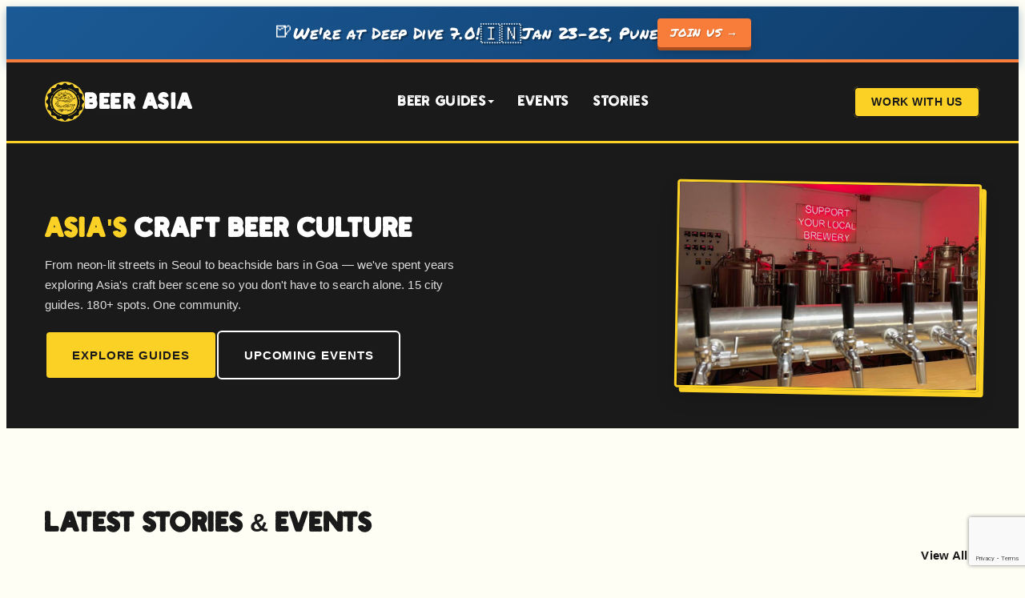

--- FILE ---
content_type: text/html; charset=UTF-8
request_url: https://beerasia.net/page/4/
body_size: 11653
content:
<!DOCTYPE html>
<html lang="en-US">
<head>
    <meta charset="UTF-8">
    <meta name="viewport" content="width=device-width, initial-scale=1.0">
    <link rel="profile" href="https://gmpg.org/xfn/11">
    <meta name='robots' content='index, follow, max-image-preview:large, max-snippet:-1, max-video-preview:-1' />

<!-- Google Tag Manager for WordPress by gtm4wp.com -->
<script data-cfasync="false" data-pagespeed-no-defer>
	var gtm4wp_datalayer_name = "dataLayer";
	var dataLayer = dataLayer || [];
</script>
<!-- End Google Tag Manager for WordPress by gtm4wp.com --><link rel="preload" href="https://beerasia.net/wp-content/themes/beerasia/fonts/Holtzberg-Regular.woff2" as="font" type="font/woff2" crossorigin="anonymous">

	<!-- This site is optimized with the Yoast SEO Premium plugin v22.4 (Yoast SEO v26.8) - https://yoast.com/product/yoast-seo-premium-wordpress/ -->
	<title>Beer Asia: Celebrating Local Craft Beer Culture</title>
	<meta name="description" content="Discover Asia&#039;s craft beer scene with Beer Asia. Featuring guides to craft beer in Singapore, Bangkok, Kuala Lumpur, Saigon &amp; beyond, plus news, reviews, and insights from brewers and industry pioneers across the region." />
	<link rel="canonical" href="https://beerasia.net/page/4/" />
	<link rel="prev" href="https://beerasia.net/page/3/" />
	<link rel="next" href="https://beerasia.net/page/5/" />
	<meta property="og:locale" content="en_US" />
	<meta property="og:type" content="website" />
	<meta property="og:title" content="Beer Asia: Celebrating Local Craft Beer Culture" />
	<meta property="og:description" content="Discover Asia&#039;s craft beer scene with Beer Asia. Featuring guides to craft beer in Singapore, Bangkok, Kuala Lumpur, Saigon &amp; beyond, plus news, reviews, and insights from brewers and industry pioneers across the region." />
	<meta property="og:url" content="https://beerasia.net/" />
	<meta property="og:site_name" content="Beer Asia" />
	<meta property="og:image" content="https://beerasia.net/wp-content/themes/beerasia/assets/5.%20BEER%20ASIA%20FB%20COVER%203%20.jpg" />
	<meta property="og:image:width" content="1063" />
	<meta property="og:image:height" content="638" />
	<meta property="og:image:type" content="image/png" />
	<meta name="twitter:card" content="summary_large_image" />
	<script type="application/ld+json" class="yoast-schema-graph">{"@context":"https://schema.org","@graph":[{"@type":"CollectionPage","@id":"https://beerasia.net/","url":"https://beerasia.net/page/4/","name":"Beer Asia: Celebrating Local Craft Beer Culture","isPartOf":{"@id":"https://beerasia.net/#website"},"about":{"@id":"https://beerasia.net/#organization"},"description":"Beer Asia is your ultimate resource for craft beer in Asia. From neon-lit streets in Seoul to beachside bars in Goa, we've spent years exploring Asia's craft beer scene so you don't have to search alone. 15 city & country guides. 180+ spots. One community.","breadcrumb":{"@id":"https://beerasia.net/page/4/#breadcrumb"},"inLanguage":"en-US"},{"@type":"BreadcrumbList","@id":"https://beerasia.net/page/4/#breadcrumb","itemListElement":[{"@type":"ListItem","position":1,"name":"Beer Asia"}]},{"@type":"WebSite","@id":"https://beerasia.net/#website","url":"https://beerasia.net/","name":"Beer Asia","description":"Celebrating beer culture in Asia","publisher":{"@id":"https://beerasia.net/#organization"},"potentialAction":[{"@type":"SearchAction","target":{"@type":"EntryPoint","urlTemplate":"https://beerasia.net/?s={search_term_string}"},"query-input":{"@type":"PropertyValueSpecification","valueRequired":true,"valueName":"search_term_string"}}],"inLanguage":"en-US"},{"@type":"Organization","@id":"https://beerasia.net/#organization","name":"Beer Asia","url":"https://beerasia.net/","logo":{"@type":"ImageObject","inLanguage":"en-US","@id":"https://beerasia.net/#/schema/logo/image/","url":"https://beerasia.net/wp-content/uploads/2024/11/Beer-Asia-Asian-Craft-Beer-Culture-Guides.png","contentUrl":"https://beerasia.net/wp-content/uploads/2024/11/Beer-Asia-Asian-Craft-Beer-Culture-Guides.png","width":1063,"height":638,"caption":"Beer Asia"},"image":{"@id":"https://beerasia.net/#/schema/logo/image/"},"sameAs":["https://www.facebook.com/beerinasia","https://www.instagram.com/beer.asia/","https://www.linkedin.com/company/beer-asia/","https://www.pinterest.com/beerinasia","https://www.youtube.com/channel/UCOysVbI9X8V6l7M9zmE54tw"]}]}</script>
	<meta name="msvalidate.01" content="824C0B0F22D70B93596478348A057E34" />
	<meta name="google-site-verification" content="F_TF2LNXtTeXU9xh4nZdfRXEXNp9McL80o5S6kHTz1U" />
	<meta name="p:domain_verify" content="f497c1009e274246e30f8753b4c08c80" />
	<meta name="yandex-verification" content="517d08dc23c85bc9" />
	<!-- / Yoast SEO Premium plugin. -->


<link rel='dns-prefetch' href='//www.google.com' />
<link rel='dns-prefetch' href='//www.googletagmanager.com' />
<link rel='dns-prefetch' href='//maps.googleapis.com' />
<link href='https://fonts.googleapis.com' crossorigin rel='preconnect' />
<link href='https://www.google-analytics.com' rel='preconnect' />
<link href='https://www.googletagmanager.com' rel='preconnect' />
<link rel="alternate" type="application/rss+xml" title="Beer Asia &raquo; Feed" href="https://beerasia.net/feed/" />
<link rel="alternate" type="application/rss+xml" title="Beer Asia &raquo; Comments Feed" href="https://beerasia.net/comments/feed/" />
<link rel="preload" href="https://beerasia.net/wp-content/uploads/2025/05/IMG_2048-1024x768.jpeg" as="image" fetchpriority="high">
<script type="application/ld+json">{"@context":"https://schema.org","@type":"Organization","name":"Beer Asia","url":"https://beerasia.net","logo":"https://beerasia.net/wp-content/themes/beerasia/assets/logo.png","description":"Your guide to craft beer culture across Asia","sameAs":["https://www.facebook.com/beerinasia","https://www.instagram.com/beerinasia/","https://www.linkedin.com/company/beer-asia"]}</script>
<script type="application/ld+json">{"@context":"https://schema.org","@type":"WebSite","name":"Beer Asia","url":"https://beerasia.net/","description":"Your guide to craft beer culture across Asia - discover breweries, taprooms, and beer events.","inLanguage":"en-US","potentialAction":{"@type":"SearchAction","target":{"@type":"EntryPoint","urlTemplate":"https://beerasia.net/?s={search_term_string}"},"query-input":"required name=search_term_string"}}</script>
<style id='wp-img-auto-sizes-contain-inline-css'>
img:is([sizes=auto i],[sizes^="auto," i]){contain-intrinsic-size:3000px 1500px}
/*# sourceURL=wp-img-auto-sizes-contain-inline-css */
</style>
<style id='wp-block-library-inline-css'>
:root{--wp-block-synced-color:#7a00df;--wp-block-synced-color--rgb:122,0,223;--wp-bound-block-color:var(--wp-block-synced-color);--wp-editor-canvas-background:#ddd;--wp-admin-theme-color:#007cba;--wp-admin-theme-color--rgb:0,124,186;--wp-admin-theme-color-darker-10:#006ba1;--wp-admin-theme-color-darker-10--rgb:0,107,160.5;--wp-admin-theme-color-darker-20:#005a87;--wp-admin-theme-color-darker-20--rgb:0,90,135;--wp-admin-border-width-focus:2px}@media (min-resolution:192dpi){:root{--wp-admin-border-width-focus:1.5px}}.wp-element-button{cursor:pointer}:root .has-very-light-gray-background-color{background-color:#eee}:root .has-very-dark-gray-background-color{background-color:#313131}:root .has-very-light-gray-color{color:#eee}:root .has-very-dark-gray-color{color:#313131}:root .has-vivid-green-cyan-to-vivid-cyan-blue-gradient-background{background:linear-gradient(135deg,#00d084,#0693e3)}:root .has-purple-crush-gradient-background{background:linear-gradient(135deg,#34e2e4,#4721fb 50%,#ab1dfe)}:root .has-hazy-dawn-gradient-background{background:linear-gradient(135deg,#faaca8,#dad0ec)}:root .has-subdued-olive-gradient-background{background:linear-gradient(135deg,#fafae1,#67a671)}:root .has-atomic-cream-gradient-background{background:linear-gradient(135deg,#fdd79a,#004a59)}:root .has-nightshade-gradient-background{background:linear-gradient(135deg,#330968,#31cdcf)}:root .has-midnight-gradient-background{background:linear-gradient(135deg,#020381,#2874fc)}:root{--wp--preset--font-size--normal:16px;--wp--preset--font-size--huge:42px}.has-regular-font-size{font-size:1em}.has-larger-font-size{font-size:2.625em}.has-normal-font-size{font-size:var(--wp--preset--font-size--normal)}.has-huge-font-size{font-size:var(--wp--preset--font-size--huge)}.has-text-align-center{text-align:center}.has-text-align-left{text-align:left}.has-text-align-right{text-align:right}.has-fit-text{white-space:nowrap!important}#end-resizable-editor-section{display:none}.aligncenter{clear:both}.items-justified-left{justify-content:flex-start}.items-justified-center{justify-content:center}.items-justified-right{justify-content:flex-end}.items-justified-space-between{justify-content:space-between}.screen-reader-text{border:0;clip-path:inset(50%);height:1px;margin:-1px;overflow:hidden;padding:0;position:absolute;width:1px;word-wrap:normal!important}.screen-reader-text:focus{background-color:#ddd;clip-path:none;color:#444;display:block;font-size:1em;height:auto;left:5px;line-height:normal;padding:15px 23px 14px;text-decoration:none;top:5px;width:auto;z-index:100000}html :where(.has-border-color){border-style:solid}html :where([style*=border-top-color]){border-top-style:solid}html :where([style*=border-right-color]){border-right-style:solid}html :where([style*=border-bottom-color]){border-bottom-style:solid}html :where([style*=border-left-color]){border-left-style:solid}html :where([style*=border-width]){border-style:solid}html :where([style*=border-top-width]){border-top-style:solid}html :where([style*=border-right-width]){border-right-style:solid}html :where([style*=border-bottom-width]){border-bottom-style:solid}html :where([style*=border-left-width]){border-left-style:solid}html :where(img[class*=wp-image-]){height:auto;max-width:100%}:where(figure){margin:0 0 1em}html :where(.is-position-sticky){--wp-admin--admin-bar--position-offset:var(--wp-admin--admin-bar--height,0px)}@media screen and (max-width:600px){html :where(.is-position-sticky){--wp-admin--admin-bar--position-offset:0px}}

/*# sourceURL=wp-block-library-inline-css */
</style><style id='wp-block-paragraph-inline-css'>
.is-small-text{font-size:.875em}.is-regular-text{font-size:1em}.is-large-text{font-size:2.25em}.is-larger-text{font-size:3em}.has-drop-cap:not(:focus):first-letter{float:left;font-size:8.4em;font-style:normal;font-weight:100;line-height:.68;margin:.05em .1em 0 0;text-transform:uppercase}body.rtl .has-drop-cap:not(:focus):first-letter{float:none;margin-left:.1em}p.has-drop-cap.has-background{overflow:hidden}:root :where(p.has-background){padding:1.25em 2.375em}:where(p.has-text-color:not(.has-link-color)) a{color:inherit}p.has-text-align-left[style*="writing-mode:vertical-lr"],p.has-text-align-right[style*="writing-mode:vertical-rl"]{rotate:180deg}
/*# sourceURL=https://beerasia.net/wp-includes/blocks/paragraph/style.min.css */
</style>
<style id='global-styles-inline-css'>
:root{--wp--preset--aspect-ratio--square: 1;--wp--preset--aspect-ratio--4-3: 4/3;--wp--preset--aspect-ratio--3-4: 3/4;--wp--preset--aspect-ratio--3-2: 3/2;--wp--preset--aspect-ratio--2-3: 2/3;--wp--preset--aspect-ratio--16-9: 16/9;--wp--preset--aspect-ratio--9-16: 9/16;--wp--preset--color--black: #000000;--wp--preset--color--cyan-bluish-gray: #abb8c3;--wp--preset--color--white: #ffffff;--wp--preset--color--pale-pink: #f78da7;--wp--preset--color--vivid-red: #cf2e2e;--wp--preset--color--luminous-vivid-orange: #ff6900;--wp--preset--color--luminous-vivid-amber: #fcb900;--wp--preset--color--light-green-cyan: #7bdcb5;--wp--preset--color--vivid-green-cyan: #00d084;--wp--preset--color--pale-cyan-blue: #8ed1fc;--wp--preset--color--vivid-cyan-blue: #0693e3;--wp--preset--color--vivid-purple: #9b51e0;--wp--preset--gradient--vivid-cyan-blue-to-vivid-purple: linear-gradient(135deg,rgb(6,147,227) 0%,rgb(155,81,224) 100%);--wp--preset--gradient--light-green-cyan-to-vivid-green-cyan: linear-gradient(135deg,rgb(122,220,180) 0%,rgb(0,208,130) 100%);--wp--preset--gradient--luminous-vivid-amber-to-luminous-vivid-orange: linear-gradient(135deg,rgb(252,185,0) 0%,rgb(255,105,0) 100%);--wp--preset--gradient--luminous-vivid-orange-to-vivid-red: linear-gradient(135deg,rgb(255,105,0) 0%,rgb(207,46,46) 100%);--wp--preset--gradient--very-light-gray-to-cyan-bluish-gray: linear-gradient(135deg,rgb(238,238,238) 0%,rgb(169,184,195) 100%);--wp--preset--gradient--cool-to-warm-spectrum: linear-gradient(135deg,rgb(74,234,220) 0%,rgb(151,120,209) 20%,rgb(207,42,186) 40%,rgb(238,44,130) 60%,rgb(251,105,98) 80%,rgb(254,248,76) 100%);--wp--preset--gradient--blush-light-purple: linear-gradient(135deg,rgb(255,206,236) 0%,rgb(152,150,240) 100%);--wp--preset--gradient--blush-bordeaux: linear-gradient(135deg,rgb(254,205,165) 0%,rgb(254,45,45) 50%,rgb(107,0,62) 100%);--wp--preset--gradient--luminous-dusk: linear-gradient(135deg,rgb(255,203,112) 0%,rgb(199,81,192) 50%,rgb(65,88,208) 100%);--wp--preset--gradient--pale-ocean: linear-gradient(135deg,rgb(255,245,203) 0%,rgb(182,227,212) 50%,rgb(51,167,181) 100%);--wp--preset--gradient--electric-grass: linear-gradient(135deg,rgb(202,248,128) 0%,rgb(113,206,126) 100%);--wp--preset--gradient--midnight: linear-gradient(135deg,rgb(2,3,129) 0%,rgb(40,116,252) 100%);--wp--preset--font-size--small: 13px;--wp--preset--font-size--medium: 20px;--wp--preset--font-size--large: 36px;--wp--preset--font-size--x-large: 42px;--wp--preset--spacing--20: 0.44rem;--wp--preset--spacing--30: 0.67rem;--wp--preset--spacing--40: 1rem;--wp--preset--spacing--50: 1.5rem;--wp--preset--spacing--60: 2.25rem;--wp--preset--spacing--70: 3.38rem;--wp--preset--spacing--80: 5.06rem;--wp--preset--shadow--natural: 6px 6px 9px rgba(0, 0, 0, 0.2);--wp--preset--shadow--deep: 12px 12px 50px rgba(0, 0, 0, 0.4);--wp--preset--shadow--sharp: 6px 6px 0px rgba(0, 0, 0, 0.2);--wp--preset--shadow--outlined: 6px 6px 0px -3px rgb(255, 255, 255), 6px 6px rgb(0, 0, 0);--wp--preset--shadow--crisp: 6px 6px 0px rgb(0, 0, 0);}:where(.is-layout-flex){gap: 0.5em;}:where(.is-layout-grid){gap: 0.5em;}body .is-layout-flex{display: flex;}.is-layout-flex{flex-wrap: wrap;align-items: center;}.is-layout-flex > :is(*, div){margin: 0;}body .is-layout-grid{display: grid;}.is-layout-grid > :is(*, div){margin: 0;}:where(.wp-block-columns.is-layout-flex){gap: 2em;}:where(.wp-block-columns.is-layout-grid){gap: 2em;}:where(.wp-block-post-template.is-layout-flex){gap: 1.25em;}:where(.wp-block-post-template.is-layout-grid){gap: 1.25em;}.has-black-color{color: var(--wp--preset--color--black) !important;}.has-cyan-bluish-gray-color{color: var(--wp--preset--color--cyan-bluish-gray) !important;}.has-white-color{color: var(--wp--preset--color--white) !important;}.has-pale-pink-color{color: var(--wp--preset--color--pale-pink) !important;}.has-vivid-red-color{color: var(--wp--preset--color--vivid-red) !important;}.has-luminous-vivid-orange-color{color: var(--wp--preset--color--luminous-vivid-orange) !important;}.has-luminous-vivid-amber-color{color: var(--wp--preset--color--luminous-vivid-amber) !important;}.has-light-green-cyan-color{color: var(--wp--preset--color--light-green-cyan) !important;}.has-vivid-green-cyan-color{color: var(--wp--preset--color--vivid-green-cyan) !important;}.has-pale-cyan-blue-color{color: var(--wp--preset--color--pale-cyan-blue) !important;}.has-vivid-cyan-blue-color{color: var(--wp--preset--color--vivid-cyan-blue) !important;}.has-vivid-purple-color{color: var(--wp--preset--color--vivid-purple) !important;}.has-black-background-color{background-color: var(--wp--preset--color--black) !important;}.has-cyan-bluish-gray-background-color{background-color: var(--wp--preset--color--cyan-bluish-gray) !important;}.has-white-background-color{background-color: var(--wp--preset--color--white) !important;}.has-pale-pink-background-color{background-color: var(--wp--preset--color--pale-pink) !important;}.has-vivid-red-background-color{background-color: var(--wp--preset--color--vivid-red) !important;}.has-luminous-vivid-orange-background-color{background-color: var(--wp--preset--color--luminous-vivid-orange) !important;}.has-luminous-vivid-amber-background-color{background-color: var(--wp--preset--color--luminous-vivid-amber) !important;}.has-light-green-cyan-background-color{background-color: var(--wp--preset--color--light-green-cyan) !important;}.has-vivid-green-cyan-background-color{background-color: var(--wp--preset--color--vivid-green-cyan) !important;}.has-pale-cyan-blue-background-color{background-color: var(--wp--preset--color--pale-cyan-blue) !important;}.has-vivid-cyan-blue-background-color{background-color: var(--wp--preset--color--vivid-cyan-blue) !important;}.has-vivid-purple-background-color{background-color: var(--wp--preset--color--vivid-purple) !important;}.has-black-border-color{border-color: var(--wp--preset--color--black) !important;}.has-cyan-bluish-gray-border-color{border-color: var(--wp--preset--color--cyan-bluish-gray) !important;}.has-white-border-color{border-color: var(--wp--preset--color--white) !important;}.has-pale-pink-border-color{border-color: var(--wp--preset--color--pale-pink) !important;}.has-vivid-red-border-color{border-color: var(--wp--preset--color--vivid-red) !important;}.has-luminous-vivid-orange-border-color{border-color: var(--wp--preset--color--luminous-vivid-orange) !important;}.has-luminous-vivid-amber-border-color{border-color: var(--wp--preset--color--luminous-vivid-amber) !important;}.has-light-green-cyan-border-color{border-color: var(--wp--preset--color--light-green-cyan) !important;}.has-vivid-green-cyan-border-color{border-color: var(--wp--preset--color--vivid-green-cyan) !important;}.has-pale-cyan-blue-border-color{border-color: var(--wp--preset--color--pale-cyan-blue) !important;}.has-vivid-cyan-blue-border-color{border-color: var(--wp--preset--color--vivid-cyan-blue) !important;}.has-vivid-purple-border-color{border-color: var(--wp--preset--color--vivid-purple) !important;}.has-vivid-cyan-blue-to-vivid-purple-gradient-background{background: var(--wp--preset--gradient--vivid-cyan-blue-to-vivid-purple) !important;}.has-light-green-cyan-to-vivid-green-cyan-gradient-background{background: var(--wp--preset--gradient--light-green-cyan-to-vivid-green-cyan) !important;}.has-luminous-vivid-amber-to-luminous-vivid-orange-gradient-background{background: var(--wp--preset--gradient--luminous-vivid-amber-to-luminous-vivid-orange) !important;}.has-luminous-vivid-orange-to-vivid-red-gradient-background{background: var(--wp--preset--gradient--luminous-vivid-orange-to-vivid-red) !important;}.has-very-light-gray-to-cyan-bluish-gray-gradient-background{background: var(--wp--preset--gradient--very-light-gray-to-cyan-bluish-gray) !important;}.has-cool-to-warm-spectrum-gradient-background{background: var(--wp--preset--gradient--cool-to-warm-spectrum) !important;}.has-blush-light-purple-gradient-background{background: var(--wp--preset--gradient--blush-light-purple) !important;}.has-blush-bordeaux-gradient-background{background: var(--wp--preset--gradient--blush-bordeaux) !important;}.has-luminous-dusk-gradient-background{background: var(--wp--preset--gradient--luminous-dusk) !important;}.has-pale-ocean-gradient-background{background: var(--wp--preset--gradient--pale-ocean) !important;}.has-electric-grass-gradient-background{background: var(--wp--preset--gradient--electric-grass) !important;}.has-midnight-gradient-background{background: var(--wp--preset--gradient--midnight) !important;}.has-small-font-size{font-size: var(--wp--preset--font-size--small) !important;}.has-medium-font-size{font-size: var(--wp--preset--font-size--medium) !important;}.has-large-font-size{font-size: var(--wp--preset--font-size--large) !important;}.has-x-large-font-size{font-size: var(--wp--preset--font-size--x-large) !important;}
/*# sourceURL=global-styles-inline-css */
</style>

<style id='classic-theme-styles-inline-css'>
/*! This file is auto-generated */
.wp-block-button__link{color:#fff;background-color:#32373c;border-radius:9999px;box-shadow:none;text-decoration:none;padding:calc(.667em + 2px) calc(1.333em + 2px);font-size:1.125em}.wp-block-file__button{background:#32373c;color:#fff;text-decoration:none}
/*# sourceURL=/wp-includes/css/classic-themes.min.css */
</style>
<link rel='stylesheet' id='beerasia-style-css' href='https://beerasia.net/wp-content/themes/beerasia/style.css?ver=2.0.0' media='all' />
<link rel='stylesheet' id='beerasia-custom-css' href='https://beerasia.net/wp-content/themes/beerasia/css/beer-asia-custom.css?ver=1768921582' media='all' />

<!-- Google tag (gtag.js) snippet added by Site Kit -->
<!-- Google Analytics snippet added by Site Kit -->
<script src="https://www.googletagmanager.com/gtag/js?id=GT-PZ6H9TM" id="google_gtagjs-js" async></script>
<script id="google_gtagjs-js-after">
window.dataLayer = window.dataLayer || [];function gtag(){dataLayer.push(arguments);}
gtag("set","linker",{"domains":["beerasia.net"]});
gtag("js", new Date());
gtag("set", "developer_id.dZTNiMT", true);
gtag("config", "GT-PZ6H9TM");
 window._googlesitekit = window._googlesitekit || {}; window._googlesitekit.throttledEvents = []; window._googlesitekit.gtagEvent = (name, data) => { var key = JSON.stringify( { name, data } ); if ( !! window._googlesitekit.throttledEvents[ key ] ) { return; } window._googlesitekit.throttledEvents[ key ] = true; setTimeout( () => { delete window._googlesitekit.throttledEvents[ key ]; }, 5 ); gtag( "event", name, { ...data, event_source: "site-kit" } ); }; 
//# sourceURL=google_gtagjs-js-after
</script>
<link rel="https://api.w.org/" href="https://beerasia.net/wp-json/" /><meta name="generator" content="Site Kit by Google 1.170.0" />
<!-- Google Tag Manager for WordPress by gtm4wp.com -->
<!-- GTM Container placement set to footer -->
<script data-cfasync="false" data-pagespeed-no-defer>
	var dataLayer_content = {"pagePostType":"frontpage"};
	dataLayer.push( dataLayer_content );
</script>
<script data-cfasync="false" data-pagespeed-no-defer>
(function(w,d,s,l,i){w[l]=w[l]||[];w[l].push({'gtm.start':
new Date().getTime(),event:'gtm.js'});var f=d.getElementsByTagName(s)[0],
j=d.createElement(s),dl=l!='dataLayer'?'&l='+l:'';j.async=true;j.src=
'//www.googletagmanager.com/gtm.js?id='+i+dl;f.parentNode.insertBefore(j,f);
})(window,document,'script','dataLayer','GTM-TWKT4GN');
</script>
<!-- End Google Tag Manager for WordPress by gtm4wp.com --><link rel="icon" href="https://beerasia.net/wp-content/uploads/2024/11/cropped-Beer-Asia-Logo-Craft-Beer-Culture-Guides-In-Asia-150x150.png" sizes="32x32" />
<link rel="icon" href="https://beerasia.net/wp-content/uploads/2024/11/cropped-Beer-Asia-Logo-Craft-Beer-Culture-Guides-In-Asia.png" sizes="192x192" />
<link rel="apple-touch-icon" href="https://beerasia.net/wp-content/uploads/2024/11/cropped-Beer-Asia-Logo-Craft-Beer-Culture-Guides-In-Asia.png" />
<meta name="msapplication-TileImage" content="https://beerasia.net/wp-content/uploads/2024/11/cropped-Beer-Asia-Logo-Craft-Beer-Culture-Guides-In-Asia.png" />
</head>

<body class="home blog paged wp-custom-logo wp-embed-responsive paged-4 wp-theme-beerasia">
<a class="skip-link screen-reader-text" href="#main-content">Skip to content</a>
<div id="page" class="site">
    <!-- Sitewide Announcement Banner -->
    <div class="announcement-banner">
        <a href="https://beerasia.net/deep-dive/" class="announcement-banner__link">
            <span class="announcement-banner__icon">🍺</span>
            <span class="announcement-banner__text">
                <strong>We're at Deep Dive 7.0!</strong>
                <span class="announcement-banner__flag">🇮🇳</span>
                Jan 23-25, Pune
            </span>
            <span class="announcement-banner__cta">Join Us →</span>
        </a>
    </div>

    <a class="skip-link screen-reader-text" href="#primary">Skip to content</a>

    <header id="masthead" class="header">
        <nav class="nav" aria-label="Primary Navigation">
            <a href="https://beerasia.net/" class="logo" rel="home">
                <img src="https://beerasia.net/wp-content/themes/beerasia/assets/2.%20BEER%20ASIA%20FB%20PROFILE%20LOGO.jpg" alt="Beer Asia" class="logo-img">
                <span class="logo-text">Beer Asia</span>
            </a>
            
            <button class="mobile-menu-toggle" aria-controls="primary-menu" aria-expanded="false" aria-label="Toggle menu">
                <span class="hamburger-line"></span>
                <span class="hamburger-line"></span>
                <span class="hamburger-line"></span>
            </button>
            
            <div class="nav-links" id="primary-menu">
                <!-- Beer Guides Dropdown -->
                <div class="nav-dropdown">
                    <a href="https://beerasia.net/craft-beer-guides/" class="nav-dropdown-trigger">
                        Beer Guides
                        <svg class="dropdown-arrow" width="10" height="6" viewBox="0 0 10 6" fill="currentColor"><path d="M1 1l4 4 4-4"/></svg>
                    </a>
                    <div class="nav-dropdown-menu nav-dropdown-with-image">
                        <div class="dropdown-links">
                            <a href="https://beerasia.net/explore/" class="dropdown-featured">
                                <span class="dropdown-icon">🗺️</span>
                                Explore Map
                            </a>
                            <div class="dropdown-divider"></div>
                            <a href="https://beerasia.net/india/">India</a>
                            <a href="https://beerasia.net/malaysia/">Malaysia</a>
                            <a href="https://beerasia.net/vietnam/">Vietnam</a>
                            <a href="https://beerasia.net/craft-beer-guides/craft-beer-in-singapore-guide-2019/">Singapore</a>
                            <a href="https://beerasia.net/thailand/">Thailand</a>
                            <div class="dropdown-divider"></div>
                            <a href="https://beerasia.net/craft-beer-guides/" class="dropdown-all">View All Guides →</a>
                        </div>
                        <div class="dropdown-image">
                            <img src="https://beerasia.net/wp-content/uploads/2025/05/IMG_2048-scaled.jpeg" alt="Craft beer in Asia" width="200" height="150" loading="lazy">
                        </div>
                    </div>
                </div>
                
                <a href="https://beerasia.net/events/">Events</a>
                <a href="https://beerasia.net/blog/">Stories</a>
            </div>
            
            <div class="nav-actions">
                <a href="https://beerasia.net/work-with-us/" class="nav-subscribe">Work With Us</a>
            </div>
        </nav>
    </header>

    <div id="content" class="site-content">



<main id="main-content" class="site-main">

  <!-- Hero Section -->
  <section class="hero">
    <div class="hero-inner">
      <div class="hero-content">
        <h1>
          <span class="highlight">Asia's</span> Craft Beer Culture
        </h1>
        <p class="lead">
          From neon-lit streets in Seoul to beachside bars in Goa — we've spent years exploring Asia's craft beer scene so you don't have to search alone. 15 city guides. 180+ spots. One community.
        </p>
        <div class="hero-cta">
          <a href="https://beerasia.net/craft-beer-guides/" class="btn btn-primary">Explore Guides</a>
          <a href="https://beerasia.net/events/" class="btn btn-ghost">Upcoming Events</a>
        </div>
      </div>
            <div class="hero-image">
        <img src="https://beerasia.net/wp-content/uploads/2025/05/IMG_2048-1024x768.jpeg" 
             alt="Craft beer at a local Asian brewery" 
             loading="eager"
             fetchpriority="high"
             width="800"
             height="600"
             decoding="async">
      </div>
          </div>
  </section>

  <!-- Latest Stories & Events Section -->
  <section class="stories-section">
    <div class="section-header">
      <h2>Latest Stories & Events</h2>
      <a href="https://beerasia.net/blog/gambrinus/" class="view-all">View All</a>
    </div>
    
    <div class="city-grid">
      <!-- Deep Dive 7.0 Featured Event Card -->
      <article class="card card--deep-dive">
        <div class="card-image">
          <a href="https://beerasia.net/deep-dive/">
            <img src="https://beerasia.net/wp-content/themes/beerasia/deep-dive-assets/images/responsive/DSC_7116__1_-960w.jpg"
                 alt="Deep Dive 7.0 Beer Festival in Pune, India"
                 width="960" height="640"
                 loading="lazy">
          </a>
        </div>
        <div class="card-content">
          <div class="card-meta">Event • India</div>
          <h3 class="card-title">
            <a href="https://beerasia.net/deep-dive/">Deep Dive 7.0</a>
          </h3>
          <p class="card-excerpt">
            50+ beers from 10+ breweries, featuring an international brewery launch, collab brews, guided tasting sessions, panel discussions, games & more.
          </p>
          <span class="card-arrow" aria-hidden="true">→</span>
        </div>
      </article>

              <article class="card">
                    <div class="card-image">
            <a href="https://beerasia.net/events/craftconsaigon-2026-edition-001/">
              <img width="800" height="436" src="https://beerasia.net/wp-content/uploads/2026/01/craftconasia-event.jpg" class="attachment-large size-large wp-post-image" alt="CraftConSaigon 2026 craft beer festival in Saigon Vietnam" decoding="async" fetchpriority="high" srcset="https://beerasia.net/wp-content/uploads/2026/01/craftconasia-event.jpg 965w, https://beerasia.net/wp-content/uploads/2026/01/craftconasia-event-300x164.jpg 300w, https://beerasia.net/wp-content/uploads/2026/01/craftconasia-event-768x419.jpg 768w" sizes="(max-width: 800px) 100vw, 800px" />            </a>
          </div>
                    <div class="card-content">
            <div class="card-meta">
              Events                              • vietnam                          </div>
            <h3 class="card-title">
              <a href="https://beerasia.net/events/craftconsaigon-2026-edition-001/">CraftConSaigon — 2026 Edition 001</a>
            </h3>
            <p class="card-excerpt">
              A curated craft beverage event in Saigon featuring beer, cider, draft cocktails, spirits, and hard sodas from top local breweries....            </p>
            <span class="card-arrow" aria-hidden="true">→</span>
          </div>
        </article>
              <article class="card">
                    <div class="card-image">
            <a href="https://beerasia.net/blog/a-beer-trip-through-bangkok/">
              <img width="800" height="600" src="https://beerasia.net/wp-content/uploads/2025/11/BangkokBeerTour_Main-1024x768.jpeg" class="attachment-large size-large wp-post-image" alt="Participants of the Bangkok Beer Tour enjoying lunch at Call Me Papa Brewhouse." decoding="async" srcset="https://beerasia.net/wp-content/uploads/2025/11/BangkokBeerTour_Main-1024x768.jpeg 1024w, https://beerasia.net/wp-content/uploads/2025/11/BangkokBeerTour_Main-300x225.jpeg 300w, https://beerasia.net/wp-content/uploads/2025/11/BangkokBeerTour_Main-768x576.jpeg 768w, https://beerasia.net/wp-content/uploads/2025/11/BangkokBeerTour_Main-1536x1152.jpeg 1536w, https://beerasia.net/wp-content/uploads/2025/11/BangkokBeerTour_Main-2048x1536.jpeg 2048w" sizes="(max-width: 800px) 100vw, 800px" />            </a>
          </div>
                    <div class="card-content">
            <div class="card-meta">
              Stories                          </div>
            <h3 class="card-title">
              <a href="https://beerasia.net/blog/a-beer-trip-through-bangkok/">A Beer Trip Through Bangkok</a>
            </h3>
            <p class="card-excerpt">
              A recap of a guided tour through Bangkok's promising craft beer scene, and an introduction to some of the brewpubs...            </p>
            <span class="card-arrow" aria-hidden="true">→</span>
          </div>
        </article>
              <article class="card">
                    <div class="card-image">
            <a href="https://beerasia.net/blog/great-state-gose/">
              <img width="683" height="1024" src="https://beerasia.net/wp-content/uploads/2025/10/GreatState_StreetsideGuavaGose_Main-683x1024.jpg" class="attachment-large size-large wp-post-image" alt="Bottle of Great State Aleworks Streetside Guava Gose with the backdrop of a motorcyclist and pedestrian passing one another in a narrow lane somewhere in India." decoding="async" srcset="https://beerasia.net/wp-content/uploads/2025/10/GreatState_StreetsideGuavaGose_Main-683x1024.jpg 683w, https://beerasia.net/wp-content/uploads/2025/10/GreatState_StreetsideGuavaGose_Main-200x300.jpg 200w, https://beerasia.net/wp-content/uploads/2025/10/GreatState_StreetsideGuavaGose_Main-768x1152.jpg 768w, https://beerasia.net/wp-content/uploads/2025/10/GreatState_StreetsideGuavaGose_Main-1024x1536.jpg 1024w, https://beerasia.net/wp-content/uploads/2025/10/GreatState_StreetsideGuavaGose_Main.jpg 1280w" sizes="(max-width: 683px) 100vw, 683px" />            </a>
          </div>
                    <div class="card-content">
            <div class="card-meta">
              Events                          </div>
            <h3 class="card-title">
              <a href="https://beerasia.net/blog/great-state-gose/">Great State Gose</a>
            </h3>
            <p class="card-excerpt">
              An in-depth appraisal of Great State Aleworks' Streetside Guava Gose, winner of a gold medal at the Asia Beer Championship...            </p>
            <span class="card-arrow" aria-hidden="true">→</span>
          </div>
        </article>
              <article class="card">
                    <div class="card-image">
            <a href="https://beerasia.net/events/brew-asia-2025/">
              <img width="800" height="320" src="https://beerasia.net/wp-content/uploads/2025/10/BrewAsia2025_Main-scaled-e1761532485714-1024x410.jpeg" class="attachment-large size-large wp-post-image" alt="Opening address by Charles Guerrier, founder of Brew Asia." decoding="async" srcset="https://beerasia.net/wp-content/uploads/2025/10/BrewAsia2025_Main-scaled-e1761532485714-1024x410.jpeg 1024w, https://beerasia.net/wp-content/uploads/2025/10/BrewAsia2025_Main-scaled-e1761532485714-300x120.jpeg 300w, https://beerasia.net/wp-content/uploads/2025/10/BrewAsia2025_Main-scaled-e1761532485714-768x307.jpeg 768w, https://beerasia.net/wp-content/uploads/2025/10/BrewAsia2025_Main-scaled-e1761532485714-1536x614.jpeg 1536w, https://beerasia.net/wp-content/uploads/2025/10/BrewAsia2025_Main-scaled-e1761532485714-2048x819.jpeg 2048w" sizes="(max-width: 800px) 100vw, 800px" />            </a>
          </div>
                    <div class="card-content">
            <div class="card-meta">
              Events                          </div>
            <h3 class="card-title">
              <a href="https://beerasia.net/events/brew-asia-2025/">Brew Asia 2025</a>
            </h3>
            <p class="card-excerpt">
              A recap of Brew Asia 2025, the region's premier brewing industry conference and trade fair, which was held in Bangkok...            </p>
            <span class="card-arrow" aria-hidden="true">→</span>
          </div>
        </article>
              <article class="card">
                    <div class="card-image">
            <a href="https://beerasia.net/events/kuras-backyard-bbq-celebrating-american-craft-beer-in-kuala-lumpur/">
              <img width="800" height="1000" src="https://beerasia.net/wp-content/uploads/2025/09/KurasBackyardBBQ01-819x1024.jpg" class="attachment-large size-large wp-post-image" alt="Event announcement promoting Kura&#039;s Backyard BBQ, brought to you by the American Brewers Association and Kura&#039;s Krafts on September 20, 2025, in Kuala Lumpur, Malaysia." decoding="async" srcset="https://beerasia.net/wp-content/uploads/2025/09/KurasBackyardBBQ01-819x1024.jpg 819w, https://beerasia.net/wp-content/uploads/2025/09/KurasBackyardBBQ01-240x300.jpg 240w, https://beerasia.net/wp-content/uploads/2025/09/KurasBackyardBBQ01-768x960.jpg 768w, https://beerasia.net/wp-content/uploads/2025/09/KurasBackyardBBQ01.jpg 1152w" sizes="(max-width: 800px) 100vw, 800px" />            </a>
          </div>
                    <div class="card-content">
            <div class="card-meta">
              Events                              • Malaysia                          </div>
            <h3 class="card-title">
              <a href="https://beerasia.net/events/kuras-backyard-bbq-celebrating-american-craft-beer-in-kuala-lumpur/">Kura&#8217;s Backyard BBQ: Celebrating American Craft Beer in Kuala Lumpur</a>
            </h3>
            <p class="card-excerpt">
              Did someone say party?! Kura&#8217;s Backyard BBQ is the final installment of a trio of Kuala Lumpur-based events initiated by...            </p>
            <span class="card-arrow" aria-hidden="true">→</span>
          </div>
        </article>
          </div>
  </section>

  <!-- City Guides Section -->
  <section class="guides-section" style="background: var(--white); padding: clamp(2rem, 4vw, 3rem) 0;">
    <div class="section-header">
      <h2>City Guides</h2>
      <a href="https://beerasia.net/craft-beer-guides/" class="view-all">All Guides</a>
    </div>
    
    <div class="city-grid">
              <article class="card">
                    <div class="card-image">
            <a href="https://beerasia.net/craft-beer-guides/hyderabad-craft-beer-guide/">
              <img width="768" height="1024" src="https://beerasia.net/wp-content/uploads/2025/03/Hyderabad_Sites_Charminar01-768x1024.jpg" class="attachment-large size-large wp-post-image" alt="Street view of Hyderabad by night." decoding="async" srcset="https://beerasia.net/wp-content/uploads/2025/03/Hyderabad_Sites_Charminar01-768x1024.jpg 768w, https://beerasia.net/wp-content/uploads/2025/03/Hyderabad_Sites_Charminar01-225x300.jpg 225w, https://beerasia.net/wp-content/uploads/2025/03/Hyderabad_Sites_Charminar01-1152x1536.jpg 1152w, https://beerasia.net/wp-content/uploads/2025/03/Hyderabad_Sites_Charminar01-1536x2048.jpg 1536w, https://beerasia.net/wp-content/uploads/2025/03/Hyderabad_Sites_Charminar01-1200x1600.jpg 1200w, https://beerasia.net/wp-content/uploads/2025/03/Hyderabad_Sites_Charminar01-1980x2640.jpg 1980w, https://beerasia.net/wp-content/uploads/2025/03/Hyderabad_Sites_Charminar01-scaled.jpg 1920w" sizes="(max-width: 768px) 100vw, 768px" />            </a>
          </div>
                    <div class="card-content">
            <div class="card-meta">
              Guide • India            </div>
            <h3 class="card-title">
              <a href="https://beerasia.net/craft-beer-guides/hyderabad-craft-beer-guide/">Hyderabad Craft Beer Guide</a>
            </h3>
            <p class="card-excerpt">
              An overview of the most well-regarded and hospitable brewpubs in the dynamic southern Indian city...            </p>
            <a href="https://beerasia.net/craft-beer-guides/hyderabad-craft-beer-guide/" class="card-link">Explore Guide →</a>
          </div>
        </article>
              <article class="card">
                    <div class="card-image">
            <a href="https://beerasia.net/craft-beer-guides/seoul-craft-beer-guide/">
              <img width="800" height="534" src="https://beerasia.net/wp-content/uploads/2025/02/Seoul_Main_EthanBrooke-1024x683.jpg" class="attachment-large size-large wp-post-image" alt="View of Seoul skyline courtesy of Ethan Brooke on unsplash.com" decoding="async" srcset="https://beerasia.net/wp-content/uploads/2025/02/Seoul_Main_EthanBrooke-1024x683.jpg 1024w, https://beerasia.net/wp-content/uploads/2025/02/Seoul_Main_EthanBrooke-300x200.jpg 300w, https://beerasia.net/wp-content/uploads/2025/02/Seoul_Main_EthanBrooke-768x512.jpg 768w, https://beerasia.net/wp-content/uploads/2025/02/Seoul_Main_EthanBrooke-1536x1024.jpg 1536w, https://beerasia.net/wp-content/uploads/2025/02/Seoul_Main_EthanBrooke-2048x1366.jpg 2048w, https://beerasia.net/wp-content/uploads/2025/02/Seoul_Main_EthanBrooke-1200x800.jpg 1200w, https://beerasia.net/wp-content/uploads/2025/02/Seoul_Main_EthanBrooke-1980x1321.jpg 1980w" sizes="(max-width: 800px) 100vw, 800px" />            </a>
          </div>
                    <div class="card-content">
            <div class="card-meta">
              Guide • Korea            </div>
            <h3 class="card-title">
              <a href="https://beerasia.net/craft-beer-guides/seoul-craft-beer-guide/">Seoul Craft Beer Guide</a>
            </h3>
            <p class="card-excerpt">
              In search of a craft beer fix in the expansive metropolis that is the South...            </p>
            <a href="https://beerasia.net/craft-beer-guides/seoul-craft-beer-guide/" class="card-link">Explore Guide →</a>
          </div>
        </article>
              <article class="card">
                    <div class="card-image">
            <a href="https://beerasia.net/craft-beer-guides/taipei-craft-beer-guide/">
              <img width="800" height="432" src="https://beerasia.net/wp-content/uploads/2024/12/Taipei_Main-1024x553.jpg" class="attachment-large size-large wp-post-image" alt="Panoramic view of Taipei, Taiwan, courtesy of Unsplash.com" decoding="async" srcset="https://beerasia.net/wp-content/uploads/2024/12/Taipei_Main-1024x553.jpg 1024w, https://beerasia.net/wp-content/uploads/2024/12/Taipei_Main-300x162.jpg 300w, https://beerasia.net/wp-content/uploads/2024/12/Taipei_Main-768x415.jpg 768w, https://beerasia.net/wp-content/uploads/2024/12/Taipei_Main-1536x830.jpg 1536w, https://beerasia.net/wp-content/uploads/2024/12/Taipei_Main-2048x1107.jpg 2048w, https://beerasia.net/wp-content/uploads/2024/12/Taipei_Main-1200x648.jpg 1200w, https://beerasia.net/wp-content/uploads/2024/12/Taipei_Main-1980x1070.jpg 1980w" sizes="(max-width: 800px) 100vw, 800px" />            </a>
          </div>
                    <div class="card-content">
            <div class="card-meta">
              Guide • Taiwan            </div>
            <h3 class="card-title">
              <a href="https://beerasia.net/craft-beer-guides/taipei-craft-beer-guide/">Taipei Craft Beer Guide</a>
            </h3>
            <p class="card-excerpt">
              A peek at Taipei's expansive craft beer scene, featuring some of the Taiwanese capital's foremost...            </p>
            <a href="https://beerasia.net/craft-beer-guides/taipei-craft-beer-guide/" class="card-link">Explore Guide →</a>
          </div>
        </article>
              <article class="card">
                    <div class="card-image">
            <a href="https://beerasia.net/craft-beer-guides/da-nang-craft-beer-guide/">
              <img width="640" height="385" src="https://beerasia.net/wp-content/uploads/2024/10/DaNang_Main.jpg" class="attachment-large size-large wp-post-image" alt="View of Dragon Bridge in Da Nang, Vietnam, by night." decoding="async" srcset="https://beerasia.net/wp-content/uploads/2024/10/DaNang_Main.jpg 640w, https://beerasia.net/wp-content/uploads/2024/10/DaNang_Main-300x180.jpg 300w" sizes="(max-width: 640px) 100vw, 640px" />            </a>
          </div>
                    <div class="card-content">
            <div class="card-meta">
              Guide • Vietnam            </div>
            <h3 class="card-title">
              <a href="https://beerasia.net/craft-beer-guides/da-nang-craft-beer-guide/">Da Nang Craft Beer Guide</a>
            </h3>
            <p class="card-excerpt">
              Looking for an all-inclusive manual to the best craft beer on offer in Da Nang,...            </p>
            <a href="https://beerasia.net/craft-beer-guides/da-nang-craft-beer-guide/" class="card-link">Explore Guide →</a>
          </div>
        </article>
              <article class="card">
                    <div class="card-image">
            <a href="https://beerasia.net/craft-beer-guides/malaysia/craft-beer-in-kuala-lumpur-guide-2019/">
              <img width="800" height="534" src="https://beerasia.net/wp-content/uploads/2019/09/benjamin-sow-JzvMOjXdSoM-unsplash-1024x683.jpg" class="attachment-large size-large wp-post-image" alt="Kuala Lumpur, Malaysia" decoding="async" srcset="https://beerasia.net/wp-content/uploads/2019/09/benjamin-sow-JzvMOjXdSoM-unsplash-1024x683.jpg 1024w, https://beerasia.net/wp-content/uploads/2019/09/benjamin-sow-JzvMOjXdSoM-unsplash-300x200.jpg 300w, https://beerasia.net/wp-content/uploads/2019/09/benjamin-sow-JzvMOjXdSoM-unsplash-768x512.jpg 768w, https://beerasia.net/wp-content/uploads/2019/09/benjamin-sow-JzvMOjXdSoM-unsplash-1568x1045.jpg 1568w" sizes="(max-width: 800px) 100vw, 800px" />            </a>
          </div>
                    <div class="card-content">
            <div class="card-meta">
              Guide • Malaysia            </div>
            <h3 class="card-title">
              <a href="https://beerasia.net/craft-beer-guides/malaysia/craft-beer-in-kuala-lumpur-guide-2019/">Craft Beer in Kuala Lumpur Guide</a>
            </h3>
            <p class="card-excerpt">
              The most up-to-date, detailed guide on where to find craft beer in Kuala Lumpur &...            </p>
            <a href="https://beerasia.net/craft-beer-guides/malaysia/craft-beer-in-kuala-lumpur-guide-2019/" class="card-link">Explore Guide →</a>
          </div>
        </article>
              <article class="card">
                    <div class="card-image">
            <a href="https://beerasia.net/craft-beer-guides/phnom-penh-craft-beer-guide/">
              <img width="800" height="534" src="https://beerasia.net/wp-content/uploads/2024/11/PhnomPenh_Main-1024x683.jpg" class="attachment-large size-large wp-post-image" alt="Street view of Phnom Penh city centre by night courtesy of unsplash.com" decoding="async" srcset="https://beerasia.net/wp-content/uploads/2024/11/PhnomPenh_Main-1024x683.jpg 1024w, https://beerasia.net/wp-content/uploads/2024/11/PhnomPenh_Main-300x200.jpg 300w, https://beerasia.net/wp-content/uploads/2024/11/PhnomPenh_Main-768x512.jpg 768w, https://beerasia.net/wp-content/uploads/2024/11/PhnomPenh_Main-1536x1024.jpg 1536w, https://beerasia.net/wp-content/uploads/2024/11/PhnomPenh_Main-2048x1365.jpg 2048w, https://beerasia.net/wp-content/uploads/2024/11/PhnomPenh_Main-1200x800.jpg 1200w, https://beerasia.net/wp-content/uploads/2024/11/PhnomPenh_Main-1980x1320.jpg 1980w" sizes="(max-width: 800px) 100vw, 800px" />            </a>
          </div>
                    <div class="card-content">
            <div class="card-meta">
              Guide • Cambodia            </div>
            <h3 class="card-title">
              <a href="https://beerasia.net/craft-beer-guides/phnom-penh-craft-beer-guide/">Phnom Penh Craft Beer Guide</a>
            </h3>
            <p class="card-excerpt">
              An overview of the breweries making waves on the Phnom Penh craft beer scene, as...            </p>
            <a href="https://beerasia.net/craft-beer-guides/phnom-penh-craft-beer-guide/" class="card-link">Explore Guide →</a>
          </div>
        </article>
          </div>
  </section>

  <!-- Newsletter Section -->
  <section class="newsletter" aria-labelledby="newsletter-heading">
    <div class="newsletter-inner">
      <h2 id="newsletter-heading">Stay Thirsty</h2>
      <p id="newsletter-desc">Weekly craft beer news, city guides, and event updates. Unsubscribe anytime.</p>
      <form class="newsletter-form" id="newsletter-form" method="post" aria-describedby="newsletter-desc">
        <input type="hidden" id="newsletter_nonce" name="newsletter_nonce" value="6bc25190b2" /><input type="hidden" name="_wp_http_referer" value="/page/4/" />        <!-- Honeypot field - hidden from humans, bots will fill it -->
        <div class="hp-field" aria-hidden="true">
          <label for="website_url">Website</label>
          <input type="text" name="website_url" id="website_url" tabindex="-1" autocomplete="off">
        </div>
        <!-- Timestamp for bot detection -->
        <input type="hidden" name="_form_timestamp" id="newsletter-timestamp" value="">
        <label for="newsletter-email" class="sr-only">Email address</label>
        <input type="email" name="email" id="newsletter-email" class="form-input" placeholder="your@email.com" required aria-required="true" aria-describedby="newsletter-privacy">
        <button type="submit" class="form-submit">Subscribe</button>
      </form>
      <p id="newsletter-privacy" class="newsletter-privacy">By subscribing, you agree to our <a href="https://beerasia.net/privacy-policy/">Privacy Policy</a>.</p>
      <div id="newsletter-message" class="newsletter-message" role="alert" aria-live="polite" style="display:none;"></div>
    </div>
    <script>
    (function() {
      var form = document.getElementById('newsletter-form');
      var msgBox = document.getElementById('newsletter-message');
      var timestampField = document.getElementById('newsletter-timestamp');

      // Set timestamp when page loads (for bot detection)
      if (timestampField) {
        timestampField.value = Math.floor(Date.now() / 1000);
      }

      function submitForm(recaptchaToken) {
        var formData = new FormData(form);
        formData.append('action', 'beerasia_newsletter');
        if (recaptchaToken) {
          formData.append('recaptcha_token', recaptchaToken);
        }

        fetch('https://beerasia.net/wp-admin/admin-ajax.php', {
          method: 'POST',
          body: formData
        })
        .then(function(r) { return r.json(); })
        .then(function(data) {
          var btn = form.querySelector('.form-submit');
          msgBox.style.display = 'block';
          if (data.success) {
            msgBox.className = 'newsletter-message success';
            msgBox.textContent = data.data.message;
            form.reset();
            // Reset timestamp for next submission
            if (timestampField) timestampField.value = Math.floor(Date.now() / 1000);
          } else {
            msgBox.className = 'newsletter-message error';
            msgBox.textContent = data.data.message;
          }
          btn.textContent = 'Subscribe';
          btn.disabled = false;
        })
        .catch(function() {
          var btn = form.querySelector('.form-submit');
          msgBox.style.display = 'block';
          msgBox.className = 'newsletter-message error';
          msgBox.textContent = 'Something went wrong. Please try again.';
          btn.textContent = 'Subscribe';
          btn.disabled = false;
        });
      }

      if (form) {
        form.addEventListener('submit', function(e) {
          e.preventDefault();
          var btn = form.querySelector('.form-submit');
          btn.textContent = 'Subscribing...';
          btn.disabled = true;

          // Use reCAPTCHA if available
          if (window.beerasiaRecaptcha && window.beerasiaRecaptcha.execute) {
            window.beerasiaRecaptcha.execute('newsletter', submitForm);
          } else {
            submitForm('');
          }
        });
      }
    })();
    </script>
  </section>

</main>


    </div><!-- #content -->

    <footer id="colophon" class="footer">
        <div class="footer-inner">
            <div class="footer-brand">
                <img src="https://beerasia.net/wp-content/themes/beerasia/assets/2.%20BEER%20ASIA%20FB%20PROFILE%20LOGO.jpg" alt="Beer Asia" class="footer-logo">
                <p>Markets, caves, bridges, beaches, bays, tunnels, waterfalls … and another beautiful sight, beer.</p>
                <div class="footer-social">
                    <a href="https://www.instagram.com/beerinasia/" class="social-link" target="_blank" rel="noopener noreferrer" aria-label="Follow us on Instagram">
                        <svg width="20" height="20" viewBox="0 0 24 24" fill="currentColor" aria-hidden="true"><path d="M12 2.163c3.204 0 3.584.012 4.85.07 3.252.148 4.771 1.691 4.919 4.919.058 1.265.069 1.645.069 4.849 0 3.205-.012 3.584-.069 4.849-.149 3.225-1.664 4.771-4.919 4.919-1.266.058-1.644.07-4.85.07-3.204 0-3.584-.012-4.849-.07-3.26-.149-4.771-1.699-4.919-4.92-.058-1.265-.07-1.644-.07-4.849 0-3.204.013-3.583.07-4.849.149-3.227 1.664-4.771 4.919-4.919 1.266-.057 1.645-.069 4.849-.069zm0-2.163c-3.259 0-3.667.014-4.947.072-4.358.2-6.78 2.618-6.98 6.98-.059 1.281-.073 1.689-.073 4.948 0 3.259.014 3.668.072 4.948.2 4.358 2.618 6.78 6.98 6.98 1.281.058 1.689.072 4.948.072 3.259 0 3.668-.014 4.948-.072 4.354-.2 6.782-2.618 6.979-6.98.059-1.28.073-1.689.073-4.948 0-3.259-.014-3.667-.072-4.947-.196-4.354-2.617-6.78-6.979-6.98-1.281-.059-1.69-.073-4.949-.073zm0 5.838c-3.403 0-6.162 2.759-6.162 6.162s2.759 6.163 6.162 6.163 6.162-2.759 6.162-6.163c0-3.403-2.759-6.162-6.162-6.162zm0 10.162c-2.209 0-4-1.79-4-4 0-2.209 1.79-4 4-4s4 1.791 4 4c0 2.21-1.791 4-4 4zm6.406-11.845c-.796 0-1.441.645-1.441 1.44s.645 1.44 1.441 1.44c.795 0 1.439-.645 1.439-1.44s-.644-1.44-1.439-1.44z"/></svg>
                    </a>
                    <a href="https://www.facebook.com/beerinasia" class="social-link" target="_blank" rel="noopener noreferrer" aria-label="Follow us on Facebook">
                        <svg width="20" height="20" viewBox="0 0 24 24" fill="currentColor" aria-hidden="true"><path d="M9 8h-3v4h3v12h5v-12h3.642l.358-4h-4v-1.667c0-.955.192-1.333 1.115-1.333h2.885v-5h-3.808c-3.596 0-5.192 1.583-5.192 4.615v3.385z"/></svg>
                    </a>
                    <a href="https://www.linkedin.com/company/beer-asia" class="social-link" target="_blank" rel="noopener noreferrer" aria-label="Follow us on LinkedIn">
                        <svg width="20" height="20" viewBox="0 0 24 24" fill="currentColor" aria-hidden="true"><path d="M4.98 3.5c0 1.381-1.11 2.5-2.48 2.5s-2.48-1.119-2.48-2.5c0-1.38 1.11-2.5 2.48-2.5s2.48 1.12 2.48 2.5zm.02 4.5h-5v16h5v-16zm7.982 0h-4.968v16h4.969v-8.399c0-4.67 6.029-5.052 6.029 0v8.399h4.988v-10.131c0-7.88-8.922-7.593-11.018-3.714v-2.155z"/></svg>
                    </a>
                </div>
            </div>
            
            <div class="footer-links">
                <p class="footer-heading">City Guides</p>
                <ul>
                    <li><a href="https://beerasia.net/craft-beer-guides/craft-beer-in-singapore-guide-2019/">Singapore</a></li>
                    <li><a href="https://beerasia.net/craft-beer-guides/a-beer-trip-through-bangkok/">Bangkok</a></li>
                    <li><a href="https://beerasia.net/craft-beer-guides/taipei-craft-beer-guide/">Taipei</a></li>
                    <li><a href="https://beerasia.net/craft-beer-guides/seoul-craft-beer-guide/">Seoul</a></li>
                    <li><a href="https://beerasia.net/craft-beer-guides/craft-beer-in-saigon-guide-2019/">Saigon</a></li>
                    <li><a href="https://beerasia.net/craft-beer-guides/craft-beer-in-hanoi-guide/">Hanoi</a></li>
                    <li><a href="https://beerasia.net/craft-beer-guides/craft-beer-in-kuala-lumpur-guide-2019/">Kuala Lumpur</a></li>
                    <li><a href="https://beerasia.net/craft-beer-guides/bengaluru-craft-beer-guide/">Bengaluru</a></li>
                    <li><a href="https://beerasia.net/craft-beer-guides/craft-beer-in-chiang-mai-city-guide/">Chiang Mai</a></li>
                    <li><a href="https://beerasia.net/craft-beer-guides/phnom-penh-craft-beer-guide/">Phnom Penh</a></li>
                </ul>
            </div>
            
            <div class="footer-links">
                <p class="footer-heading">Explore</p>
                <ul>
                    <li><a href="https://beerasia.net/explore/">Explore Map</a></li>
                    <li><a href="https://beerasia.net/craft-beer-guides/">All Guides</a></li>
                    <li><a href="https://beerasia.net/events/">Events</a></li>
                    <li><a href="https://beerasia.net/blog/">Stories</a></li>
                    <li><a href="https://beerasia.net/about-beer-asia/">About</a></li>
                </ul>
            </div>
            
            <div class="footer-links">
                <p class="footer-heading">Connect</p>
                <ul>
                    <li><a href="https://beerasia.net/work-with-us/">Work With Us</a></li>
                    <li><a href="https://beerasia.net/contact/">Contact</a></li>
                    <li><a href="https://beerasia.net/privacy/">Privacy Policy</a></li>
                </ul>
            </div>
        </div>
        
        <div class="footer-bottom">
            <p>&copy; 2026 BEERASIA PTE LTD. All rights reserved.</p>
        </div>
    </footer>

</div><!-- #page -->

<script type="speculationrules">
{"prefetch":[{"source":"document","where":{"and":[{"href_matches":"/*"},{"not":{"href_matches":["/wp-*.php","/wp-admin/*","/wp-content/uploads/*","/wp-content/*","/wp-content/plugins/*","/wp-content/themes/beerasia/*","/*\\?(.+)"]}},{"not":{"selector_matches":"a[rel~=\"nofollow\"]"}},{"not":{"selector_matches":".no-prefetch, .no-prefetch a"}}]},"eagerness":"conservative"}]}
</script>

<!-- GTM Container placement set to footer -->
<!-- Google Tag Manager (noscript) -->
				<noscript><iframe src="https://www.googletagmanager.com/ns.html?id=GTM-TWKT4GN" height="0" width="0" style="display:none;visibility:hidden" aria-hidden="true"></iframe></noscript>
<!-- End Google Tag Manager (noscript) --><script src="https://beerasia.net/wp-content/themes/beerasia/js/beer-asia-interactions.js?ver=1768921582" id="beerasia-interactions-js"></script>
<script src="https://www.google.com/recaptcha/api.js?render=6LdTGlAsAAAAAGYw8n5EgAk-wAZYxao2KIH8z-QR" id="google-recaptcha-js"></script>
<script id="google-recaptcha-js-after">
window.beerasiaRecaptcha = {
            siteKey: '6LdTGlAsAAAAAGYw8n5EgAk-wAZYxao2KIH8z-QR',
            execute: function(action, callback) {
                if (typeof grecaptcha !== 'undefined') {
                    grecaptcha.ready(function() {
                        grecaptcha.execute('6LdTGlAsAAAAAGYw8n5EgAk-wAZYxao2KIH8z-QR', {action: action}).then(function(token) {
                            callback(token);
                        });
                    });
                } else {
                    callback('');
                }
            }
        };
        
//# sourceURL=google-recaptcha-js-after
</script>

</body>
</html>





--- FILE ---
content_type: text/html; charset=utf-8
request_url: https://www.google.com/recaptcha/api2/anchor?ar=1&k=6LdTGlAsAAAAAGYw8n5EgAk-wAZYxao2KIH8z-QR&co=aHR0cHM6Ly9iZWVyYXNpYS5uZXQ6NDQz&hl=en&v=PoyoqOPhxBO7pBk68S4YbpHZ&size=invisible&anchor-ms=20000&execute-ms=30000&cb=vpz2sfxwvsik
body_size: 48627
content:
<!DOCTYPE HTML><html dir="ltr" lang="en"><head><meta http-equiv="Content-Type" content="text/html; charset=UTF-8">
<meta http-equiv="X-UA-Compatible" content="IE=edge">
<title>reCAPTCHA</title>
<style type="text/css">
/* cyrillic-ext */
@font-face {
  font-family: 'Roboto';
  font-style: normal;
  font-weight: 400;
  font-stretch: 100%;
  src: url(//fonts.gstatic.com/s/roboto/v48/KFO7CnqEu92Fr1ME7kSn66aGLdTylUAMa3GUBHMdazTgWw.woff2) format('woff2');
  unicode-range: U+0460-052F, U+1C80-1C8A, U+20B4, U+2DE0-2DFF, U+A640-A69F, U+FE2E-FE2F;
}
/* cyrillic */
@font-face {
  font-family: 'Roboto';
  font-style: normal;
  font-weight: 400;
  font-stretch: 100%;
  src: url(//fonts.gstatic.com/s/roboto/v48/KFO7CnqEu92Fr1ME7kSn66aGLdTylUAMa3iUBHMdazTgWw.woff2) format('woff2');
  unicode-range: U+0301, U+0400-045F, U+0490-0491, U+04B0-04B1, U+2116;
}
/* greek-ext */
@font-face {
  font-family: 'Roboto';
  font-style: normal;
  font-weight: 400;
  font-stretch: 100%;
  src: url(//fonts.gstatic.com/s/roboto/v48/KFO7CnqEu92Fr1ME7kSn66aGLdTylUAMa3CUBHMdazTgWw.woff2) format('woff2');
  unicode-range: U+1F00-1FFF;
}
/* greek */
@font-face {
  font-family: 'Roboto';
  font-style: normal;
  font-weight: 400;
  font-stretch: 100%;
  src: url(//fonts.gstatic.com/s/roboto/v48/KFO7CnqEu92Fr1ME7kSn66aGLdTylUAMa3-UBHMdazTgWw.woff2) format('woff2');
  unicode-range: U+0370-0377, U+037A-037F, U+0384-038A, U+038C, U+038E-03A1, U+03A3-03FF;
}
/* math */
@font-face {
  font-family: 'Roboto';
  font-style: normal;
  font-weight: 400;
  font-stretch: 100%;
  src: url(//fonts.gstatic.com/s/roboto/v48/KFO7CnqEu92Fr1ME7kSn66aGLdTylUAMawCUBHMdazTgWw.woff2) format('woff2');
  unicode-range: U+0302-0303, U+0305, U+0307-0308, U+0310, U+0312, U+0315, U+031A, U+0326-0327, U+032C, U+032F-0330, U+0332-0333, U+0338, U+033A, U+0346, U+034D, U+0391-03A1, U+03A3-03A9, U+03B1-03C9, U+03D1, U+03D5-03D6, U+03F0-03F1, U+03F4-03F5, U+2016-2017, U+2034-2038, U+203C, U+2040, U+2043, U+2047, U+2050, U+2057, U+205F, U+2070-2071, U+2074-208E, U+2090-209C, U+20D0-20DC, U+20E1, U+20E5-20EF, U+2100-2112, U+2114-2115, U+2117-2121, U+2123-214F, U+2190, U+2192, U+2194-21AE, U+21B0-21E5, U+21F1-21F2, U+21F4-2211, U+2213-2214, U+2216-22FF, U+2308-230B, U+2310, U+2319, U+231C-2321, U+2336-237A, U+237C, U+2395, U+239B-23B7, U+23D0, U+23DC-23E1, U+2474-2475, U+25AF, U+25B3, U+25B7, U+25BD, U+25C1, U+25CA, U+25CC, U+25FB, U+266D-266F, U+27C0-27FF, U+2900-2AFF, U+2B0E-2B11, U+2B30-2B4C, U+2BFE, U+3030, U+FF5B, U+FF5D, U+1D400-1D7FF, U+1EE00-1EEFF;
}
/* symbols */
@font-face {
  font-family: 'Roboto';
  font-style: normal;
  font-weight: 400;
  font-stretch: 100%;
  src: url(//fonts.gstatic.com/s/roboto/v48/KFO7CnqEu92Fr1ME7kSn66aGLdTylUAMaxKUBHMdazTgWw.woff2) format('woff2');
  unicode-range: U+0001-000C, U+000E-001F, U+007F-009F, U+20DD-20E0, U+20E2-20E4, U+2150-218F, U+2190, U+2192, U+2194-2199, U+21AF, U+21E6-21F0, U+21F3, U+2218-2219, U+2299, U+22C4-22C6, U+2300-243F, U+2440-244A, U+2460-24FF, U+25A0-27BF, U+2800-28FF, U+2921-2922, U+2981, U+29BF, U+29EB, U+2B00-2BFF, U+4DC0-4DFF, U+FFF9-FFFB, U+10140-1018E, U+10190-1019C, U+101A0, U+101D0-101FD, U+102E0-102FB, U+10E60-10E7E, U+1D2C0-1D2D3, U+1D2E0-1D37F, U+1F000-1F0FF, U+1F100-1F1AD, U+1F1E6-1F1FF, U+1F30D-1F30F, U+1F315, U+1F31C, U+1F31E, U+1F320-1F32C, U+1F336, U+1F378, U+1F37D, U+1F382, U+1F393-1F39F, U+1F3A7-1F3A8, U+1F3AC-1F3AF, U+1F3C2, U+1F3C4-1F3C6, U+1F3CA-1F3CE, U+1F3D4-1F3E0, U+1F3ED, U+1F3F1-1F3F3, U+1F3F5-1F3F7, U+1F408, U+1F415, U+1F41F, U+1F426, U+1F43F, U+1F441-1F442, U+1F444, U+1F446-1F449, U+1F44C-1F44E, U+1F453, U+1F46A, U+1F47D, U+1F4A3, U+1F4B0, U+1F4B3, U+1F4B9, U+1F4BB, U+1F4BF, U+1F4C8-1F4CB, U+1F4D6, U+1F4DA, U+1F4DF, U+1F4E3-1F4E6, U+1F4EA-1F4ED, U+1F4F7, U+1F4F9-1F4FB, U+1F4FD-1F4FE, U+1F503, U+1F507-1F50B, U+1F50D, U+1F512-1F513, U+1F53E-1F54A, U+1F54F-1F5FA, U+1F610, U+1F650-1F67F, U+1F687, U+1F68D, U+1F691, U+1F694, U+1F698, U+1F6AD, U+1F6B2, U+1F6B9-1F6BA, U+1F6BC, U+1F6C6-1F6CF, U+1F6D3-1F6D7, U+1F6E0-1F6EA, U+1F6F0-1F6F3, U+1F6F7-1F6FC, U+1F700-1F7FF, U+1F800-1F80B, U+1F810-1F847, U+1F850-1F859, U+1F860-1F887, U+1F890-1F8AD, U+1F8B0-1F8BB, U+1F8C0-1F8C1, U+1F900-1F90B, U+1F93B, U+1F946, U+1F984, U+1F996, U+1F9E9, U+1FA00-1FA6F, U+1FA70-1FA7C, U+1FA80-1FA89, U+1FA8F-1FAC6, U+1FACE-1FADC, U+1FADF-1FAE9, U+1FAF0-1FAF8, U+1FB00-1FBFF;
}
/* vietnamese */
@font-face {
  font-family: 'Roboto';
  font-style: normal;
  font-weight: 400;
  font-stretch: 100%;
  src: url(//fonts.gstatic.com/s/roboto/v48/KFO7CnqEu92Fr1ME7kSn66aGLdTylUAMa3OUBHMdazTgWw.woff2) format('woff2');
  unicode-range: U+0102-0103, U+0110-0111, U+0128-0129, U+0168-0169, U+01A0-01A1, U+01AF-01B0, U+0300-0301, U+0303-0304, U+0308-0309, U+0323, U+0329, U+1EA0-1EF9, U+20AB;
}
/* latin-ext */
@font-face {
  font-family: 'Roboto';
  font-style: normal;
  font-weight: 400;
  font-stretch: 100%;
  src: url(//fonts.gstatic.com/s/roboto/v48/KFO7CnqEu92Fr1ME7kSn66aGLdTylUAMa3KUBHMdazTgWw.woff2) format('woff2');
  unicode-range: U+0100-02BA, U+02BD-02C5, U+02C7-02CC, U+02CE-02D7, U+02DD-02FF, U+0304, U+0308, U+0329, U+1D00-1DBF, U+1E00-1E9F, U+1EF2-1EFF, U+2020, U+20A0-20AB, U+20AD-20C0, U+2113, U+2C60-2C7F, U+A720-A7FF;
}
/* latin */
@font-face {
  font-family: 'Roboto';
  font-style: normal;
  font-weight: 400;
  font-stretch: 100%;
  src: url(//fonts.gstatic.com/s/roboto/v48/KFO7CnqEu92Fr1ME7kSn66aGLdTylUAMa3yUBHMdazQ.woff2) format('woff2');
  unicode-range: U+0000-00FF, U+0131, U+0152-0153, U+02BB-02BC, U+02C6, U+02DA, U+02DC, U+0304, U+0308, U+0329, U+2000-206F, U+20AC, U+2122, U+2191, U+2193, U+2212, U+2215, U+FEFF, U+FFFD;
}
/* cyrillic-ext */
@font-face {
  font-family: 'Roboto';
  font-style: normal;
  font-weight: 500;
  font-stretch: 100%;
  src: url(//fonts.gstatic.com/s/roboto/v48/KFO7CnqEu92Fr1ME7kSn66aGLdTylUAMa3GUBHMdazTgWw.woff2) format('woff2');
  unicode-range: U+0460-052F, U+1C80-1C8A, U+20B4, U+2DE0-2DFF, U+A640-A69F, U+FE2E-FE2F;
}
/* cyrillic */
@font-face {
  font-family: 'Roboto';
  font-style: normal;
  font-weight: 500;
  font-stretch: 100%;
  src: url(//fonts.gstatic.com/s/roboto/v48/KFO7CnqEu92Fr1ME7kSn66aGLdTylUAMa3iUBHMdazTgWw.woff2) format('woff2');
  unicode-range: U+0301, U+0400-045F, U+0490-0491, U+04B0-04B1, U+2116;
}
/* greek-ext */
@font-face {
  font-family: 'Roboto';
  font-style: normal;
  font-weight: 500;
  font-stretch: 100%;
  src: url(//fonts.gstatic.com/s/roboto/v48/KFO7CnqEu92Fr1ME7kSn66aGLdTylUAMa3CUBHMdazTgWw.woff2) format('woff2');
  unicode-range: U+1F00-1FFF;
}
/* greek */
@font-face {
  font-family: 'Roboto';
  font-style: normal;
  font-weight: 500;
  font-stretch: 100%;
  src: url(//fonts.gstatic.com/s/roboto/v48/KFO7CnqEu92Fr1ME7kSn66aGLdTylUAMa3-UBHMdazTgWw.woff2) format('woff2');
  unicode-range: U+0370-0377, U+037A-037F, U+0384-038A, U+038C, U+038E-03A1, U+03A3-03FF;
}
/* math */
@font-face {
  font-family: 'Roboto';
  font-style: normal;
  font-weight: 500;
  font-stretch: 100%;
  src: url(//fonts.gstatic.com/s/roboto/v48/KFO7CnqEu92Fr1ME7kSn66aGLdTylUAMawCUBHMdazTgWw.woff2) format('woff2');
  unicode-range: U+0302-0303, U+0305, U+0307-0308, U+0310, U+0312, U+0315, U+031A, U+0326-0327, U+032C, U+032F-0330, U+0332-0333, U+0338, U+033A, U+0346, U+034D, U+0391-03A1, U+03A3-03A9, U+03B1-03C9, U+03D1, U+03D5-03D6, U+03F0-03F1, U+03F4-03F5, U+2016-2017, U+2034-2038, U+203C, U+2040, U+2043, U+2047, U+2050, U+2057, U+205F, U+2070-2071, U+2074-208E, U+2090-209C, U+20D0-20DC, U+20E1, U+20E5-20EF, U+2100-2112, U+2114-2115, U+2117-2121, U+2123-214F, U+2190, U+2192, U+2194-21AE, U+21B0-21E5, U+21F1-21F2, U+21F4-2211, U+2213-2214, U+2216-22FF, U+2308-230B, U+2310, U+2319, U+231C-2321, U+2336-237A, U+237C, U+2395, U+239B-23B7, U+23D0, U+23DC-23E1, U+2474-2475, U+25AF, U+25B3, U+25B7, U+25BD, U+25C1, U+25CA, U+25CC, U+25FB, U+266D-266F, U+27C0-27FF, U+2900-2AFF, U+2B0E-2B11, U+2B30-2B4C, U+2BFE, U+3030, U+FF5B, U+FF5D, U+1D400-1D7FF, U+1EE00-1EEFF;
}
/* symbols */
@font-face {
  font-family: 'Roboto';
  font-style: normal;
  font-weight: 500;
  font-stretch: 100%;
  src: url(//fonts.gstatic.com/s/roboto/v48/KFO7CnqEu92Fr1ME7kSn66aGLdTylUAMaxKUBHMdazTgWw.woff2) format('woff2');
  unicode-range: U+0001-000C, U+000E-001F, U+007F-009F, U+20DD-20E0, U+20E2-20E4, U+2150-218F, U+2190, U+2192, U+2194-2199, U+21AF, U+21E6-21F0, U+21F3, U+2218-2219, U+2299, U+22C4-22C6, U+2300-243F, U+2440-244A, U+2460-24FF, U+25A0-27BF, U+2800-28FF, U+2921-2922, U+2981, U+29BF, U+29EB, U+2B00-2BFF, U+4DC0-4DFF, U+FFF9-FFFB, U+10140-1018E, U+10190-1019C, U+101A0, U+101D0-101FD, U+102E0-102FB, U+10E60-10E7E, U+1D2C0-1D2D3, U+1D2E0-1D37F, U+1F000-1F0FF, U+1F100-1F1AD, U+1F1E6-1F1FF, U+1F30D-1F30F, U+1F315, U+1F31C, U+1F31E, U+1F320-1F32C, U+1F336, U+1F378, U+1F37D, U+1F382, U+1F393-1F39F, U+1F3A7-1F3A8, U+1F3AC-1F3AF, U+1F3C2, U+1F3C4-1F3C6, U+1F3CA-1F3CE, U+1F3D4-1F3E0, U+1F3ED, U+1F3F1-1F3F3, U+1F3F5-1F3F7, U+1F408, U+1F415, U+1F41F, U+1F426, U+1F43F, U+1F441-1F442, U+1F444, U+1F446-1F449, U+1F44C-1F44E, U+1F453, U+1F46A, U+1F47D, U+1F4A3, U+1F4B0, U+1F4B3, U+1F4B9, U+1F4BB, U+1F4BF, U+1F4C8-1F4CB, U+1F4D6, U+1F4DA, U+1F4DF, U+1F4E3-1F4E6, U+1F4EA-1F4ED, U+1F4F7, U+1F4F9-1F4FB, U+1F4FD-1F4FE, U+1F503, U+1F507-1F50B, U+1F50D, U+1F512-1F513, U+1F53E-1F54A, U+1F54F-1F5FA, U+1F610, U+1F650-1F67F, U+1F687, U+1F68D, U+1F691, U+1F694, U+1F698, U+1F6AD, U+1F6B2, U+1F6B9-1F6BA, U+1F6BC, U+1F6C6-1F6CF, U+1F6D3-1F6D7, U+1F6E0-1F6EA, U+1F6F0-1F6F3, U+1F6F7-1F6FC, U+1F700-1F7FF, U+1F800-1F80B, U+1F810-1F847, U+1F850-1F859, U+1F860-1F887, U+1F890-1F8AD, U+1F8B0-1F8BB, U+1F8C0-1F8C1, U+1F900-1F90B, U+1F93B, U+1F946, U+1F984, U+1F996, U+1F9E9, U+1FA00-1FA6F, U+1FA70-1FA7C, U+1FA80-1FA89, U+1FA8F-1FAC6, U+1FACE-1FADC, U+1FADF-1FAE9, U+1FAF0-1FAF8, U+1FB00-1FBFF;
}
/* vietnamese */
@font-face {
  font-family: 'Roboto';
  font-style: normal;
  font-weight: 500;
  font-stretch: 100%;
  src: url(//fonts.gstatic.com/s/roboto/v48/KFO7CnqEu92Fr1ME7kSn66aGLdTylUAMa3OUBHMdazTgWw.woff2) format('woff2');
  unicode-range: U+0102-0103, U+0110-0111, U+0128-0129, U+0168-0169, U+01A0-01A1, U+01AF-01B0, U+0300-0301, U+0303-0304, U+0308-0309, U+0323, U+0329, U+1EA0-1EF9, U+20AB;
}
/* latin-ext */
@font-face {
  font-family: 'Roboto';
  font-style: normal;
  font-weight: 500;
  font-stretch: 100%;
  src: url(//fonts.gstatic.com/s/roboto/v48/KFO7CnqEu92Fr1ME7kSn66aGLdTylUAMa3KUBHMdazTgWw.woff2) format('woff2');
  unicode-range: U+0100-02BA, U+02BD-02C5, U+02C7-02CC, U+02CE-02D7, U+02DD-02FF, U+0304, U+0308, U+0329, U+1D00-1DBF, U+1E00-1E9F, U+1EF2-1EFF, U+2020, U+20A0-20AB, U+20AD-20C0, U+2113, U+2C60-2C7F, U+A720-A7FF;
}
/* latin */
@font-face {
  font-family: 'Roboto';
  font-style: normal;
  font-weight: 500;
  font-stretch: 100%;
  src: url(//fonts.gstatic.com/s/roboto/v48/KFO7CnqEu92Fr1ME7kSn66aGLdTylUAMa3yUBHMdazQ.woff2) format('woff2');
  unicode-range: U+0000-00FF, U+0131, U+0152-0153, U+02BB-02BC, U+02C6, U+02DA, U+02DC, U+0304, U+0308, U+0329, U+2000-206F, U+20AC, U+2122, U+2191, U+2193, U+2212, U+2215, U+FEFF, U+FFFD;
}
/* cyrillic-ext */
@font-face {
  font-family: 'Roboto';
  font-style: normal;
  font-weight: 900;
  font-stretch: 100%;
  src: url(//fonts.gstatic.com/s/roboto/v48/KFO7CnqEu92Fr1ME7kSn66aGLdTylUAMa3GUBHMdazTgWw.woff2) format('woff2');
  unicode-range: U+0460-052F, U+1C80-1C8A, U+20B4, U+2DE0-2DFF, U+A640-A69F, U+FE2E-FE2F;
}
/* cyrillic */
@font-face {
  font-family: 'Roboto';
  font-style: normal;
  font-weight: 900;
  font-stretch: 100%;
  src: url(//fonts.gstatic.com/s/roboto/v48/KFO7CnqEu92Fr1ME7kSn66aGLdTylUAMa3iUBHMdazTgWw.woff2) format('woff2');
  unicode-range: U+0301, U+0400-045F, U+0490-0491, U+04B0-04B1, U+2116;
}
/* greek-ext */
@font-face {
  font-family: 'Roboto';
  font-style: normal;
  font-weight: 900;
  font-stretch: 100%;
  src: url(//fonts.gstatic.com/s/roboto/v48/KFO7CnqEu92Fr1ME7kSn66aGLdTylUAMa3CUBHMdazTgWw.woff2) format('woff2');
  unicode-range: U+1F00-1FFF;
}
/* greek */
@font-face {
  font-family: 'Roboto';
  font-style: normal;
  font-weight: 900;
  font-stretch: 100%;
  src: url(//fonts.gstatic.com/s/roboto/v48/KFO7CnqEu92Fr1ME7kSn66aGLdTylUAMa3-UBHMdazTgWw.woff2) format('woff2');
  unicode-range: U+0370-0377, U+037A-037F, U+0384-038A, U+038C, U+038E-03A1, U+03A3-03FF;
}
/* math */
@font-face {
  font-family: 'Roboto';
  font-style: normal;
  font-weight: 900;
  font-stretch: 100%;
  src: url(//fonts.gstatic.com/s/roboto/v48/KFO7CnqEu92Fr1ME7kSn66aGLdTylUAMawCUBHMdazTgWw.woff2) format('woff2');
  unicode-range: U+0302-0303, U+0305, U+0307-0308, U+0310, U+0312, U+0315, U+031A, U+0326-0327, U+032C, U+032F-0330, U+0332-0333, U+0338, U+033A, U+0346, U+034D, U+0391-03A1, U+03A3-03A9, U+03B1-03C9, U+03D1, U+03D5-03D6, U+03F0-03F1, U+03F4-03F5, U+2016-2017, U+2034-2038, U+203C, U+2040, U+2043, U+2047, U+2050, U+2057, U+205F, U+2070-2071, U+2074-208E, U+2090-209C, U+20D0-20DC, U+20E1, U+20E5-20EF, U+2100-2112, U+2114-2115, U+2117-2121, U+2123-214F, U+2190, U+2192, U+2194-21AE, U+21B0-21E5, U+21F1-21F2, U+21F4-2211, U+2213-2214, U+2216-22FF, U+2308-230B, U+2310, U+2319, U+231C-2321, U+2336-237A, U+237C, U+2395, U+239B-23B7, U+23D0, U+23DC-23E1, U+2474-2475, U+25AF, U+25B3, U+25B7, U+25BD, U+25C1, U+25CA, U+25CC, U+25FB, U+266D-266F, U+27C0-27FF, U+2900-2AFF, U+2B0E-2B11, U+2B30-2B4C, U+2BFE, U+3030, U+FF5B, U+FF5D, U+1D400-1D7FF, U+1EE00-1EEFF;
}
/* symbols */
@font-face {
  font-family: 'Roboto';
  font-style: normal;
  font-weight: 900;
  font-stretch: 100%;
  src: url(//fonts.gstatic.com/s/roboto/v48/KFO7CnqEu92Fr1ME7kSn66aGLdTylUAMaxKUBHMdazTgWw.woff2) format('woff2');
  unicode-range: U+0001-000C, U+000E-001F, U+007F-009F, U+20DD-20E0, U+20E2-20E4, U+2150-218F, U+2190, U+2192, U+2194-2199, U+21AF, U+21E6-21F0, U+21F3, U+2218-2219, U+2299, U+22C4-22C6, U+2300-243F, U+2440-244A, U+2460-24FF, U+25A0-27BF, U+2800-28FF, U+2921-2922, U+2981, U+29BF, U+29EB, U+2B00-2BFF, U+4DC0-4DFF, U+FFF9-FFFB, U+10140-1018E, U+10190-1019C, U+101A0, U+101D0-101FD, U+102E0-102FB, U+10E60-10E7E, U+1D2C0-1D2D3, U+1D2E0-1D37F, U+1F000-1F0FF, U+1F100-1F1AD, U+1F1E6-1F1FF, U+1F30D-1F30F, U+1F315, U+1F31C, U+1F31E, U+1F320-1F32C, U+1F336, U+1F378, U+1F37D, U+1F382, U+1F393-1F39F, U+1F3A7-1F3A8, U+1F3AC-1F3AF, U+1F3C2, U+1F3C4-1F3C6, U+1F3CA-1F3CE, U+1F3D4-1F3E0, U+1F3ED, U+1F3F1-1F3F3, U+1F3F5-1F3F7, U+1F408, U+1F415, U+1F41F, U+1F426, U+1F43F, U+1F441-1F442, U+1F444, U+1F446-1F449, U+1F44C-1F44E, U+1F453, U+1F46A, U+1F47D, U+1F4A3, U+1F4B0, U+1F4B3, U+1F4B9, U+1F4BB, U+1F4BF, U+1F4C8-1F4CB, U+1F4D6, U+1F4DA, U+1F4DF, U+1F4E3-1F4E6, U+1F4EA-1F4ED, U+1F4F7, U+1F4F9-1F4FB, U+1F4FD-1F4FE, U+1F503, U+1F507-1F50B, U+1F50D, U+1F512-1F513, U+1F53E-1F54A, U+1F54F-1F5FA, U+1F610, U+1F650-1F67F, U+1F687, U+1F68D, U+1F691, U+1F694, U+1F698, U+1F6AD, U+1F6B2, U+1F6B9-1F6BA, U+1F6BC, U+1F6C6-1F6CF, U+1F6D3-1F6D7, U+1F6E0-1F6EA, U+1F6F0-1F6F3, U+1F6F7-1F6FC, U+1F700-1F7FF, U+1F800-1F80B, U+1F810-1F847, U+1F850-1F859, U+1F860-1F887, U+1F890-1F8AD, U+1F8B0-1F8BB, U+1F8C0-1F8C1, U+1F900-1F90B, U+1F93B, U+1F946, U+1F984, U+1F996, U+1F9E9, U+1FA00-1FA6F, U+1FA70-1FA7C, U+1FA80-1FA89, U+1FA8F-1FAC6, U+1FACE-1FADC, U+1FADF-1FAE9, U+1FAF0-1FAF8, U+1FB00-1FBFF;
}
/* vietnamese */
@font-face {
  font-family: 'Roboto';
  font-style: normal;
  font-weight: 900;
  font-stretch: 100%;
  src: url(//fonts.gstatic.com/s/roboto/v48/KFO7CnqEu92Fr1ME7kSn66aGLdTylUAMa3OUBHMdazTgWw.woff2) format('woff2');
  unicode-range: U+0102-0103, U+0110-0111, U+0128-0129, U+0168-0169, U+01A0-01A1, U+01AF-01B0, U+0300-0301, U+0303-0304, U+0308-0309, U+0323, U+0329, U+1EA0-1EF9, U+20AB;
}
/* latin-ext */
@font-face {
  font-family: 'Roboto';
  font-style: normal;
  font-weight: 900;
  font-stretch: 100%;
  src: url(//fonts.gstatic.com/s/roboto/v48/KFO7CnqEu92Fr1ME7kSn66aGLdTylUAMa3KUBHMdazTgWw.woff2) format('woff2');
  unicode-range: U+0100-02BA, U+02BD-02C5, U+02C7-02CC, U+02CE-02D7, U+02DD-02FF, U+0304, U+0308, U+0329, U+1D00-1DBF, U+1E00-1E9F, U+1EF2-1EFF, U+2020, U+20A0-20AB, U+20AD-20C0, U+2113, U+2C60-2C7F, U+A720-A7FF;
}
/* latin */
@font-face {
  font-family: 'Roboto';
  font-style: normal;
  font-weight: 900;
  font-stretch: 100%;
  src: url(//fonts.gstatic.com/s/roboto/v48/KFO7CnqEu92Fr1ME7kSn66aGLdTylUAMa3yUBHMdazQ.woff2) format('woff2');
  unicode-range: U+0000-00FF, U+0131, U+0152-0153, U+02BB-02BC, U+02C6, U+02DA, U+02DC, U+0304, U+0308, U+0329, U+2000-206F, U+20AC, U+2122, U+2191, U+2193, U+2212, U+2215, U+FEFF, U+FFFD;
}

</style>
<link rel="stylesheet" type="text/css" href="https://www.gstatic.com/recaptcha/releases/PoyoqOPhxBO7pBk68S4YbpHZ/styles__ltr.css">
<script nonce="9T8sMKOTiTJJxohk-V2tjw" type="text/javascript">window['__recaptcha_api'] = 'https://www.google.com/recaptcha/api2/';</script>
<script type="text/javascript" src="https://www.gstatic.com/recaptcha/releases/PoyoqOPhxBO7pBk68S4YbpHZ/recaptcha__en.js" nonce="9T8sMKOTiTJJxohk-V2tjw">
      
    </script></head>
<body><div id="rc-anchor-alert" class="rc-anchor-alert"></div>
<input type="hidden" id="recaptcha-token" value="[base64]">
<script type="text/javascript" nonce="9T8sMKOTiTJJxohk-V2tjw">
      recaptcha.anchor.Main.init("[\x22ainput\x22,[\x22bgdata\x22,\x22\x22,\[base64]/[base64]/[base64]/bmV3IHJbeF0oY1swXSk6RT09Mj9uZXcgclt4XShjWzBdLGNbMV0pOkU9PTM/bmV3IHJbeF0oY1swXSxjWzFdLGNbMl0pOkU9PTQ/[base64]/[base64]/[base64]/[base64]/[base64]/[base64]/[base64]/[base64]\x22,\[base64]\\u003d\\u003d\x22,\[base64]/[base64]/InlUwo7DtzQ2FsKHw5LClkIVEVvCsD1Iwr1+MMKPGjzDvMOmE8KxYxFkYQYyIsOkMRfCjcO4w48xD3AewrTCukBmwpLDtMOZbTsKYRRQw5NiwojCh8Odw4fCthzDq8OMLMOcwovCmxnDqW7Dog5DcMO7bizDmcK+TMO/[base64]/[base64]/Ds8KrDjE9w65Ww7bCtWjDtMOdLsOnKcOQwr7Di8K7R0A1wr0BWn4ZAsKXw5XChiLDicKawqAwScKlMR0nw5jDhmTDuj/ClGTCk8OxwqV/S8OqwoPCtMKuQ8K1w78ew4PCmlXDlcOZXcK3wpMHwrVkX2w4wqTCpcOgU0BlwrBNw5rCp0Jsw5wIEBMUw7YMw7XDgcOsCUcFazDDtcOZwplEdMKXwqDDocOeC8K7VcOhM8OoGjLCrcOswr/DscOWA08nbFfCvVhFwrTCkhDCrcOJG8OmNsOJAG1vIsKVwoHDrMKnw6p8FsO2RMKcU8K+JsK4wrNAwq0bw7zCj1UjwozDolVfwpbCgBBFw6fDll4nVk1tPsKAwqElKsK8EcOfQMOgL8OVZkkNwq5KBCPDs8O7wqXClHDDpkwow5d3CMOUM8K/wrvDsENrfcOJwpvDqCYxw7XCocOQwpRWw5fChcOCAB3ChcOLan1/[base64]/CnkLCnlo4wpUuUMOsFXIuwrB+PUPDn8K0wopHwrJZP3DCq3EEX8Knw5REIMOVN0DCnMKIwoXDtgbCgMOCwoVww6lyUsOJWMKSwo7Dn8K1YTjCnsOnwpbCqsOTOD3DtU/DuTBHw6Q/[base64]/NcOKwqjCs2gFw5vCt8KXw4d/ChLDr1hCJTrDrjAywqTDrljCq0DCigV/wqoIwoLCkk9eGkkiSsKAF0YWQ8O3wrQMwr8Sw6kHwrAURizDriVnDcOMesKnw7PCkMOjw6bCiWUXecOSw4IEeMOfLEYTZXoTwq8lwrl6wprDv8KpFcO4w5fDscOtaCU7HHbDncO3wr8Iw7lKwqzDsgHCqsK3wpt0w6rCtw/CmcOiPzgkCFbDqcOLSAU/w7nDhgzCtsO/[base64]/DnBJrwrc/J8Kmw4bCu8Oow5ZfwrwLwps1QG3Dm0zCvFQVw5PDh8KSc8OqCQQSwrZ7w6DCs8K6wrPCrMKew47CpcKzwrlMw4IXKgsDw6Rzc8Oiw6DDjCRBHTkKdMOkwrfDscOcNXDDuUPDsyxrG8KVw4/Do8K8worCrW9pwofCtMOgZMO4wqE3MAPDisOiUFoAwrfDrE7DnSQJw5hWAxdrckvDoE/ClMKkCCvDkcOJwp4TecOJwqHDn8Obw4fCgMK8w6rCum/CmALDiMOoagPDscOEVhvCosOWwr3ComzDicKXPijCtMKJZ8KnwonCjlbDoC1xw44pEUrCt8ODK8KAe8KvXsOgSMK+wqwuf3bCrB3Dn8KpG8KNw7rDvw7CkHUMw4rCv8OxwqDCjcKPPyTChcONw78wBxXDh8KeP1Z2ZFbDnsOVbhgVTsK9fMKEKcKtwr7CtcOXR8O/[base64]/w4zCgcOKw4DDicK5w5DClQlNw4/Dqn9rJXXCsQHCjV4QwoLDm8KqcsO/woXClcKaw6oqAlDCjUXDosKpwr3Cu25KwqIOA8ONwqbChMO3w4fDk8KEfsO/[base64]/CicOqZFdDOXXDhMOiwonDiMOww5HDpcKcwrs9FF7DoMKgXMOzw7TCuA0WfcK/w6NVLX/CssOEw6TDjnvDusOzOxXDlyTCkUZRW8OEPgrDk8Ogw5ECw7nDlVIcUF4gQsKswr8AVMOxw4EaeADCosKPUhXClsOiw6QKw7fDl8KDwqlZY3h1w7LCpBl3w7NEYT4Rw7rDsMKtw4HDi8Kjw7srwpDCqzgXwoHCn8KMSMOww7thcMOzDgLClk/Cs8Kow6bCuXhGOcO+w5gLTU09Y0DCocOESjDDhMKjwp53w6U+WkzDph03wr/CpsKUw43CvcKNwrdCRllZKmULVQHCpMOUCFpkw7DCuV7Cn30+w5ALwpU5w5TDpsKvwpt0w77DhsKYwr7DuE7DiDrDjwtOwql7NmzCpcKRw4/CosKFw4DCjsOdasOnX8KPw5HCl2rCv8K9wrdAwqzCqlNzw7vCoMK6IDYGw7/CvyzDuzLDg8O8wr7Cp38bwrxLwoDCqsO/HsK+ccO4UXhjBSwKeMKBwrUkw4tfbEU1VcKUIn8JfhXDiBFGfcOzATs5AsKIK0jCkWnDm3U1w5VEw63CjsOgw6xMwr7DqzYLChl7wr/CocOrw7DCiB/[base64]/DmcOzw4RoTD7DtsKxP07Dh8ObU1TDssO0w6Egc8OuRMKMwrEBSWLDicKuw6XCpiPCi8OCw5/CpWzDvMKmwpkwSwREKmsAwrbDm8OpWTLDmkszRcO0w61Kw7oJwqlTKTTCqcOTMwPCkMOUBcKww7DDv2w/[base64]/CusKQA2ZuTMOTwrkEVMKDwojDsh7CnMKQSMKFcsKgeMKte8Kjw6VYwrpQw68Rw4ErwqwzXWHDmU3Co0hdw7IFw7sIZgPCksKwwoDCjsORFGbDiQHDj8KdwpTCsjNXw57Dn8KlKcK9WMOHwrjDo3BSwpDCvCLDnsO3wrfCucKPIcK6Gyclw4HClGcLw5wZwrVQBFFeVF/Dk8O2woJjYhpxw6vCiiHDmiTDjzw0HhtFFSxewpd2w6fCtMOVwo3CvcKeScOXw5sTwoQrwp8fw7DDlcOPw5bCocK3NMKqfRYnCTNMc8O7wppKwrl9w5YXwoPCjCMmfVJPccK4JsKyWHzDmcOaOkppwpPDu8Ovwo/CnnHDt0LCqMODwpPCssK3w7cRwqrCicOWw4fCsRhKPcK/wqbDv8KDw6UqesOdwoLCmcO5wpYvJsObMBrCumkiwqrCk8OfAmXCvDtDw6JqYn5CaEbDl8OxahYmw69GwpwObhNPQm43w4rDjMKEwr0gwoQacXNFd8O/JBYpG8KVwrHCt8K0SMOOd8Kvw4rClsKrfcOtPcKow4kzwpYVwp/[base64]/DgMO9blPDusKAwr3CrH3CvVwdwrvDh8Knwrhjw7YUwqnDvsKGwrnDsnnDgcKSwpvDsUN6wrF+w6wHw57DuMKjRMKFw40EOMOXTcKacAjCjsKwwrEXw5/CpQzCnTgSZRfDlDERwpnDgj0HbDXCtXDCosKJZMKOwo0yQBjDmcKlFjY6w6LCi8O2w5vCtsKQYsOrwoNgHVrDs8O9SWdmw7/[base64]/woRPRiJxfnF+wrUQw5HDocKKDsKCwrnDrkDCucOdKMO1wotXw5cYw7Mpd0lJZhrDnDxsYMKxwoxTaW7Dt8Otckp6w5hXdMOjGsOEdgkPw40gBMO3wpXCk8KATUzCi8OFF2Nhw7YqWDhBX8KhwpzDpkpiEMOZw7bCqcK7wpzDuQ/[base64]/ZcOlw5NMw67Dj0nDvGzCmx4OK1nDiB7DrH8Rw4AEWx7Ck8O0w7/CrsKlwrtxBMOBK8OxKsOSXMKlwrgjw58qCcOWw4UcwonDu3wLJsOyXMO6OcKgDRvDscK5NwfCkMKMwoHCrQTDvnMrf8O9wpXCgX85ch0sw7zCtMONwqMHw4oHwrjClT84w4nDhsO2wrApP3/Di8KiAVB0NVDDn8KRw5c8wrF0G8KoS3nCmHIHEMO4w4LDsBRgGBhXw43CqilrwoB2wobCnEvDiVp9IsKlVEXCmsKawrcqaxzDtiLCnxVCwrzDscK6e8OWw6Zbw5zCisK0N2oxFcOvw4bCs8K6f8OPNDPDh3pmTcK6w5HDjScFw5cEwoEsYRbDg8OGUj/Don5EKsOLw6wlNXrCiwvCm8Okw5XDmC7CvMKGw4dOwr7DrBRqCF48F3s3w5USw4PCpCTDiDfDs2g7w4JiFH9VHDDChsO/DMO8wr0AISEJf1HDm8KIe21fcE4qOsO3VcKxLi0mAw3CpsKYYsKvM2dZYgtweBUfwr/Dvzd7K8KXwoXCqDXCriZZw6ctwr4JWGssw6bCnnLDjlXDgsKNw59fw6w0X8OEw5EFwoDCpcO8Pm/ChcOpcsKlJMK3w5/DpcOxwpLCsRLDhwgmDTPCpCd2JWbCqsOww4tvwprDt8K7wo3DkSVnwpMQEAPDuXU4w4TDlibDuB1lwqLDlAbDkw/CusOgw7kJG8KBBcKLwo/DkMKqX15Yw7TDr8O6CS82fcKEcEzDgWE5w4/[base64]/Dt0PDoMKTNcKGX0XCtA/DgV0lwphww7HDsG/DuSrCscKWDsOsbhPDo8OdDMK8acO/LijCtcO3wp7DnFdGA8O6G8Kfw47DgSbDuMO+wpfChcKWRsK7wpTCiMOHw4fDiT0WMMKqa8OmLgwufcK/WWDCg2HDg8KqW8OKd8Krwo/Dk8KEGDnDicKPw6/CpmJcwrfCqF1sUcOdTwNxwrjDmDDDlMO3w5XCp8Oqw6gBNcOdw6bDvsO1HcO7w7waw5rDvsKswqbCs8KTD18Zwp5yblLDjVnCllzCnD/DqGLDjMOaZFFQwqXCiVTDmwEbZSXDjMOWFcO/w7zCg8KlZsOJw6rCu8Oww41ueU0+UnM5S0USw5vDk8O8wpHDmG8idiU1wq/CmixNecOARxlAAsKhenEXDXTDm8OqwqIVbG3DpnfChkDCucOMUMOiw6MJScOgw6jDvXnCgzrCoT/Dg8KNF1kQwr1nwqbCl0HDljYVw7MSdwghJsKMFMK0wovCoMKhdwbDssOtRcOMwoMoYMKhw4EHwqXDuDIFH8KHez5OUMOQw5Nrw4rCpRbCkE4rInrDjsOiwqsEwprCnEXCi8Kzw6cIw6FPOz/Coj1ewrDCrsKAT8Knw51ow4R7Z8O4dV51w5DDjQzDk8OIw6EgWl4OWUXCu37CrywXw6/CmzzClsOGbx3ChMKefU/Co8KhCVJnw6PDmMOlwrPCvMO5KE8ZYMOaw4AUFmRhwrUBCcKSacKYw450Z8OpEEI8SsO9Z8K2w6HCg8O1w7sCUMKmOC/ChsOEJTvCkMOjwoDCqGrDv8Ola0UED8KxwqDCsisfw4HCqMKdXcOmw59FBcKDUmPCjcKdwqbCgwnClR8twrUaenULwqTDvFNvw4ZKw47Cp8KQw6jDrcOSPkpowqlRw6NuXcKjO2rCqRPDlVhmwqvCrMKaG8KmeSpAwqVXwr/CgAgQTjVdJQx9wqLCmcKSDcKJwq/Dl8KsHQY7Cx9dGlPDmAzDnsOpd27CrsOBFcKAc8OLw78Kw4I4woTCjUdDBsKawp8HVcKDw5jClcOZTcOfR03Ds8K6bRTCsMOaNsOsw4bDgmrCmMOpw6TDqEPDgD7DunXCtDEXwpxXw4NlccKiw6U/VVNMwo3DtnHDtMODfcOtBXbDssO8w6/ChmVewoIpY8Kuw6snw7EGHsKmcsKlwp1/BzAdGsKEw7F9Y8Kkw5vCqsOwBMKcG8OuwpfDq3ZuI1ERw40vCATDkiXDvzNbwpzDpVpleMOFwoHCi8ONwoA9w7XCpE5CNMKtSMOZwoxmw6vDssOxwovCkcKYwrnCnsKfbGnClCE8Q8KABFxUT8OUJsKewqbDisKpQzjCsFbDsx7CnDVnw5RIw40/M8ONwqrDgzkUGHpOw5kOEDxewpzCqAVpwrQJw6Bvwp5aDsOFbl4awrnDin/CrMO6wrXCj8ObwqFCPTvDtV5kw57DpsO9w44jw5klwqrCrDjDtE/[base64]/cMKUAMOfNcO0dDjCm8OOLMOQw7cHNTQSwrXCgxjDvivDksOfKgrDtXhzw79VLsKuwqE0w6tkOcKqMsK5OgMCFTAMw4Qyw7XDlhzDm1YYw6HDhMOAbBodRcObwqfCk3V+w5AFWMOcw5LChMK7w53Cq2/CoVZpWkEjd8KcX8K8TcOoVcKZwrBEw5MMw70UUcOqw4xdCMO0aVV+dsOTwrcqw53CtQwyUw4Zw4tVw6rCs3Byw4LDncKeE3AaBcKNQnDCuB/DssKvcMOKcELCsTTDmcKndMK4wolxwqjCmMKPEmLCucOaekBBw755fg7Crk3DmirDtmfCnVFtw5cKw5l6w6JDw5Jtw5jDkcO0EMK4DcKww5/CnsOewqV0aMOoJgfCscKowozCssKFwqcTOyzCrn7CqcOJGAgtw6PDusKvPxTCmFLDhjhpwpDCusOwTA5TbWMewohnw4zCqTxYw5h2csKIwqQAw4odw6PDqxF0w4pLwoHDpkdsMsK+C8O1PXzClkgET8ODw70kwrzDgGwMwoZUw6Bra8KJw4QXwpHDm8K7w74LHlLCql/Ds8Oxam/CvcO8G2DCmsKAwqMLdG8jDQ1Ow6kZP8K1AkF+LmsFEMKIKsOxw4s8dCvDolAHw4MNw49Cw6XComLCusO5BFtjH8OhOgZIZEDCoWZ1FMOKw5sYacKpS2fCjyohAEvDlMOnw67DvcKSwoTDtVHDksOBAnvDhsO0w7jCqcOJw4ZPFwQ4w4xofMK6w5dPwrASCMKZLW/DrsK/w43Cn8OSwqHDlRdSw7g9I8OCw5PDoW/DicKmCsOow69Tw4Vlw60Mwol5Z1rDkVQrw68qc8O6w49kGsKaZsOAFhNKw57CsibCg07CjXTDrX/ClU7Do1skTgjCnlPCtE5BV8OHwoQUwq1awocxwqgQw5F+VcOJKj/[base64]/wrvDtnYbJBrCqsOKX8O0w4Fnw5HChC/Cr1QCw5p3w4TDrB/DkjNtUMK6QGnDh8KWXCnDv1xhKcKNwrXClMK8B8KpPHNRw6FSEcKdw4HCg8Oxw4XCgsKuRSM+wrXCojJwF8Kzw4XCmAdvJy/DhcOMwpMVw4jDjmNrAcOpwpHCpzrDsxNAwprCgsO+w5DCpsK0w65heMOKQV8SVcO8SlJqLxxiw5DDqC9kwrJvwqlNw5DDqS1lwrnDvR8YwppNwoFfHAjCncKowq9Mw7ANJDkbwrNCw5/Dk8OgIFsXVV/[base64]/RcO9w7Jpw7Anw6/Cpnw3w5/DtcKGw7bDgsO1JEZzOsO/KU7CrGbDlB9gwrHCs8KwwovDgBXDosKADVvDrMK4wqPCksOUYBjCi0PCqQkawqXDucK0IMKSVsK4w4Bfwo/[base64]/DthA1LMOiOsOWwo7Cl8K8w6LDmGzDocK9ZXxhw53Dtk/DuUbDpEjDpMKSwqgrwo3DhMOiwo5XTBpmKMOYH2InwoLDsg9dOgNvG8OPf8Oow4zCoSw3w4LDvDR8w4zDoMOhwr1FwoLCtGLCq1rClsKXXsKvccOfw68HwoVfwq/DjMOTfkVzWR3CkMKew7QYw5bDqCAtw7k/[base64]/DjMOkw6EZPHdUw4bDmsKqw75ECitzw7TCjmDCtsO4esKZw4HClHpUwodMw5UxwoHDo8Kfw5VcVVDDqnbDgCvCnMOKdsKzwoA3w43Dq8KIBiPCjT7ChUvCvgHCp8OCWcO/csOlRFDDvsKFw6fCg8KTfsKFw7nCv8OJU8KJWMKfIMOMw59ZSsOoJMOIw5bDicKVwpY4wodVwoE1woAGwqnDtsOaw6XDj8KKHX4EBF5uckQpwo4GwrvCrsOrw43Cr2nClsOeXR8AwpZFDEh7w4VLFxbDuTfCthAywpxjw74Kwp9sw44SwrzDtk1Gb8Oqw7HDsSU/wpLCg3bCj8KqccKiwonDl8KSwqrCjMO9w4TDkC3CuV5Tw4vCn2hWHcOgw7w+wq/Cu1fDpcKIccKowrrClsOECcKHwrNDGhfDvMOaCC1fMFJrT29xMQbDv8OBXyhdw4lcwq8pLQR5wrDDp8OfDWh0a8KrLVhaXQEaZcO+WsOtCcKULsKrwqQPw6htw60jwpMzw7RuRjkbIFR0wpAvegDDlsKRw7hhwoTCgEnDkiDDksOkwq/DnwXCtMOlPcKawqoowqHCu0w/DVcCO8K2BDEAEMO4DcK1fQTCjiDDmMKjEE1PwpQ+w5dCwqTDp8OmVGY3RsKJw7fCtTzDvR/Cu8KmwrDCvBt+eCkAwr9Xw4zCkXjDgATCgRJXwqDCi3rDtlrCpRfDusO/w6N8w7x2IUPDrsKPwqw2w4YgKMKpw47Du8OCwo/CvCJWwqTDjsKAGcOSwq3DssORw5ldwpTCu8Ovw7oAwoXCjMOgw6New6/Cm0orwoHCusKMw6R7w7sXw5cBNsKtVSrDkXzDj8KTwpsFwq/[base64]/DmwFRwoYWA8KIwqvCgcOhwrsRw4xPKMOlwqjDssKhJMOfw57DgXrDiCDCsMOZwrfDpRooFyBZwprClAfCssKLEQvDsyYJw5bCpgfChAk4w4oTwrDDv8O6wr5MwonCtynDksOTwqd4PVgpwqkCA8K9w4vCjU7DrkrCpx7Cn8OGw5tgwpLDksKbwpzCqjNHNcOKwp/DosO3wo4ACBvCs8OKw6AJAsK5w6/CqMOLw5/DgcKQwrTDnUvDjcKnwqZHw4w8w4cKLMOJVcKTwqRYN8OHw4jCjcKzw5gbSz4VUSjDjmbDq2bDt0/Ct3UEUsKCccOcE8KkYiF3w44OYhfDlirCk8O/GcKFw4/[base64]/[base64]/CjcOOPsOMw5pzw4MbLsKxw6AZwqwJb0w0wp1Aw5bDmMO4w6l2wp/Ck8OHw7gCw7TDmVPDtMO9wqrDrU43aMKgw7jDq24bwp85K8Kuw6EXPMKvKjttwqk9QsKzTQ4lw5tKw79lwrUCTzxaTwHCo8O2dDrCpyssw5/Dq8Kbw4HDn2DDjDrCjMKfw6B5wp7DoFo3McOPw7d9w6vCvz7DgQLDg8Oiw7DCnyTCvsO6woHDgXDDjsOfwp3Cu8Kmwp3Dt3MCXsO4w4Qlwr/ClMOFQ03CjsOLS3LDniDDh08SwovDvRXDj3DDt8KyIW3CicOdw71kYcKeNV0uIizDjgwwwr5gGSnDs2nDjsOTw4kNwrRBw7lrPsOcwqdmLcKCwokPcTQ7wqPDiMOBBsOediUbwqBoA8K3wpd+MzRHw5vCgsOWwog/Hn/CjMKGRMOXwp/Cs8K3w5bDqjzCtsKYEAvDjnPCuzPDm3ledcKcw5/[base64]/[base64]/[base64]/w4HDk8OSw4XDiyMow43Ds8O9w53Cun4sO8KswpZ2wppqAsOeIB/DtsOIPsK+EwLCkcKLwoExwo8AfsKMwqzCkwUVw4vDrMOuISrCsBwQw4lRw6DDh8Obw4AWwrLCnFkWw6sHw54ZdH/DlcOlC8K8Z8OpC8KkbsKtK2J4Wg9SUmzCmcOiw4vDr2ZUwqY/woDDtsOFLcKkworCozMuwr5/SUDDhzjCmh01w7M9cz/DrQ8twr1Sw6FvB8KfO2VXw7A2ZcO2ORsWw7Zvw5jCoUwUw5xkw7x3wpnDiDJOFSlkIMKIc8KOLMOtYmoVAsORwqzCtcOmw5M+FsKJE8KTw5/[base64]/DpSjDkMKTWMOMw7fCocOpw6Rqw7t1w5XDucOuwq5gwrpzworCisOAPcOmf8KNS1YTdMOsw5HCrMKMCcKww5nDkmXDq8KXfCHDm8OnKjh/[base64]/[base64]/XMK0wobCqzVow4vCnBnChcOiwrbDiGvCo8KoIcKuw5jCjCzDkMO6wonCi07CmQFHwowRwr0JI0XCkMKiw7rDlMOoDcOXNH/Dj8OQXT1pw4IcRGjDlz/Ct38rPsOcc3LDqlTCkcKwwrPCocOEb0Yyw6/[base64]/wqrCm8O5w4tIwr/CrcOVw5onZ8KSAcO4JMO5T3deMzbCsMOwM8K8w4HDjcKbw4vCjDwRwp3CiztMaQTCplLCgFvCusOHdjvCpMKwGS0xw7nClsKswrtJcMKEw7syw6o6wr9yNQR1ccKCwrJQwqTCqkXDp8OQITfCpS/DscK3wptRQRM3KBjCk8KrNsKyYsK2ZsONw5sbwojDs8OvNMOgwqhHFsOcEFvDoAJtw77Cm8Oew4E3w7jCoMKNwoVcWcObSMONCsK2c8KzNxDDgl9iw4Row7nDujggwp/Ci8KLwpjDqi0/WsOUw7M4ahoLw4tiwrpOPsKHaMKRwonDsRsxS8KfET3CtDE9w5ZcEV/CusKpw50JwqrCl8KZGF8owqlZKhR1wrZXE8OOwoJLTcOVwoXCs0hmwoHDnsKhw7Q/[base64]/P1hpL8KbJTzCuiTCt3c0wpLDi8Okw7bDvBnDuTQBLRpVY8K+wrQmLsKbw6JdwppiOcKdw4/Dg8Oxw4xqw4TCngpvExXCrsK5wpxfVcKpwqPDscKlw4nCtTscwo1geQskY3UJw7B/[base64]/DgxvDq0jCqyjCnHUkwpdQaD/CpsObw4TCksKkw4ZkRAvDjsKpw6/DqBpzYMOcwp7CjxQFw6B9OW9xwpkseEDDvFELw6USKlpXwpPCu3luwq5/EMOsRTDDqCDCmcO5w7vDvsK5WcKLwoUWwrnCtcK6wrdYF8Kvwo3ChsKrRsKod0bCjcODBVHChGptNcOQwoLCm8ORV8KUYMKcwojCmnnDijzDkzfChyjCnMOfFBQAw5hsw63Dh8KKJXbCu3TCkyAew5rCtcKSNMKlwrYyw4ZQwq7CsMOTTsOeKEfCmcK5w5LCnS/Dv2/Dk8Kkw78zG8OGFQ4HDsKoaMKGSsKba3gWHMKzwoYTE3nCucK+Q8OnwowOwr8IS3Z8w4dOwp/[base64]/DmwDDpwDDtMOmJF7DsxMTwqRgD1h2LsOYw6lGLsKiw6PClDzCjX/DkcK3w6LCvBd/w5HCpShPK8KbwpzCtjHCmTspwpPCikdww7zCusOZb8KRdMK7w6/DkEZpWXfDvlJTw6diJC/DgiAcwoXDlcKqQGVuwrNFwq4lwoc+w4ttHcOUXsKTw7AgwqIPWHvDv39kDcO6wrLDoQ4Lw4Urw77CjcKjBcKlQcKpJgZTw4cxw4rCrMO/TsKCLHdpDMKeGifDg1LDtEbDjsKocMODw5wsPsO0w5rCr149w6/CicOgdMKCwpvCuQHDhmMEwpMrw5Jiw6BbwohDw6R8UMOpasOcw7zCvMO8BsOwZCTCnSZoRMOhwoLCrcO3w5BOFsOzPcOow7XDlsO5YDBQwrHCklPDu8OEIsOzw5TCqBXCs25EZ8OgMDFRJMKYw6BJw7lGwo/[base64]/CuXnDlznClsOZEn/DrjsEfRDCpmtPw6zDgMK1ABXDmy97w4bDkMOewrDCvsOkSSFWYCEGW8Ofwr1gGsO/H2Rnw7ckw4DDlQPDnsOPw5cPRWdfw5lWw6J+w4LDuD3CsMO8w60ewrYow77DlXVBOnLDnQvCt3BgYzAfd8KKwqtzCsO2woPCisK/OMOywqPDj8OaJBcEEBTDo8OLw4MrPCDDn00QIgIARcOLDAXDkMKJw6hBHwkeSFLDkMKFCcOfQMKGwp7Dj8O4D0vDgHbDrTwvw7HDqMO9ekHCkQsHe07DhS0jw4smEcOBLmjDtAPDnsKfV2obOHbCswAkw74RYF0Ewpt5wpUicWbDm8Ojwq/CsVA9U8KlEsKXb8O1f24SFcKtC8OKwpQ5w4XCsxNTL1XDrmAkbMKsBn9ZAy8jE0UUA1DCm0nDj0zDuh8awqQow59tY8KIFU0vCMKww67Cl8O1w7rCqnZUw5ocXsKfcsOfQnHCi1VFw7Zud0zDjwfCnsO8w4XCiEhVRDLDhBV6f8OOwqlCDDsieVpMbEVpbX/[base64]/[base64]/[base64]/Cu3cvPgvChsKiw5t7BXZXYcKUFQIyw7txwpsXTlPDoMOOWcO5wqEsw6Bbwr0LwolEwol3w6LCvVPColMhGsOGDhgzOsOxK8OnUhDCjzEvPW1eMAs1FMKTwphkw4taw4HDnMO/OcKuJsOxw7TCtsO9c2zDoMKAw7jDliIpwoVOw4/DrMK4FMKMMsOBFyp9wrRif8OkDW07wpzDsADDmnR+wqhCFT7DmMK7Gm5tIAfDnMOUwrciKMKuw7PCicOVwobDrzEGfGfCuMO/[base64]/DnMOjwqvDriLCiXzDtmtQw4DDtSHCjMOfw57DuTvDisOmwpIDw5Usw7tEw6JpP37DqUTDoz0mwoLDmDheWMOgwpk5w41FLsKnwr/CmsOqDcOuwobDhg/[base64]/wopCwoxuwowOwobDmHMSwo9OTUXCm1I7wobDosOhPzk1SlVmXwfDqsOwwoXDsigrw58RCh5jTSN0wokLDFoVPkAuOnrCogtpw5zDhD/CocKLw7PCo0FlOWgJwqzDhD/CjsKtw61Pw5JIw7jClcKgwowvEiDCl8KgwoADwrhwwozCn8Kzw6jDpEtkWzAtw7J2M1ohRyHDh8KJwrRqYXpVOWc6wr7CnGLDgk7DuDrCiw/DrMKLQBhbwo/[base64]/DnXYiwolcDFfDuUXDiMKIwrXCnDU2KC7CosO4wqovwpbCj8O1w47CuHHCkDgbImsaBMOow7V9QcOBw73DkcObb8K9NcO7wqd8wqTCkl7Cs8KtK25gPlXDtMOpJ8KbwprDl8KuegTCihrDp0xzw63CjsOBwoIJwrjDjU/Du2TCgRBGTiYhDMKXDsOUdcOrwr84wooJDiTDiXEQw4tZDEfDjsOiwp1IQMKCwqU6W2RmwpJTw5geacOOWQvDnE1pL8OQKik/UsKMwo4Ww7PDpsOUei7Duz7Cgk/[base64]/wphkwophw4vDtMOjMmvCknLCtyhSwoYnJ8OIwpnDjMKmYsO7w4DCkcKGw6tvQXbDrMKswojDq8OLOlHCu397wrjCvQguw4XDlSzCuAAEXEJcA8OjPgI+eHrDo2PCksOrwq/CkcKFLk/[base64]/Do8ObEzDDisKjw7LDtsO/asKtw57DpgPCqsOBCcO+wrApXH7Dk8KKb8K+wop/w5Q6w7IrAcKdaUNOwo9cw48OOsKsw6DDrDUcUsO/GTB5wp7CssOmwpUbw44Bw44LwqvDg8K7R8OQEsOdwp4rwr7ChFTDgMOsNkQubMOHN8OjWHN5CHrCgsOiAcKpw6R3ZMK7wrkww4ZwwrIrTcKzwojCgsOswpBcNMKpYsOSbUnDs8Onwo/[base64]/Du0TCg8Ohw5vDgcODwrrCtcKue8ORAcKSQcO6w6tQwplmw4l1w6nCssKHw4gxfcKnQGfCpCvCkh/CqsKkwpjCu1fCiMKucRBJeyHCjSrDpsO1GcKaZn/CncKQDXA3fsOUcmDCucKTPsOBwrARPGQ3w7TCssK0wq3DuFgAwq7Dj8OIBcK7FMK5WBfDlzU3ZQHDh3HCvi/ChysQwq02JsO3w4UHLcO0fcOrIcOiwp0XPT/CvcOHw4VsG8KCwpsdwrTDoQ1VwonCvj9GQCBCKVnDksKyw41Xw7rDsMKMw6Eiw5zDklBww6osZsO+ecO4ZsOfwqDClsKoVwPCl1RKwoQPwqZLwroWw69MacO4w5bCijwJP8O2P07DmMKiD1nDlmtnJE7DkQvDsV3DtMKCwqx6wqgSEirDsTE0wobDncKBw59UO8K/WUnCpR/Dp8OdwpwWcsOSw7xpR8Ouwq3Ct8KWw4jDlsKIwqkLw6I5QsOXwrs1wpjCixBKPcOkw7PCmQ5LwqvCo8ODHxlhw697wqLCucKnwpUROsKQwrUGwqzCtcORDsKWEsOxw54KCxjCpMOFw5JlIkjDt2vCoT4bw4nCtVQcwrfCgMKpH8KbDBs5wq7DpsKxA0/Do8OkA1PDkVfDjD/DrQUCA8OMF8K9Q8OGw5VLw48VwprDp8K2wqjCsxbCl8Ouwp45w47DgVPDt2lKKTsnAz/CnMKCwpggMcO/woZPwqUIwoRaesK5w67Cr8OmbjRXEsONwppGwozCjD5gasOlW3jCkMO5MMOwdMOZw41Hw4VNXMOrNsK5CsKWwpvDicKvw6nCg8OTPDvCrsOlwp4Gw67DjFRRwpVRwrTDuRcEw47Cvlokw5/Du8KXBlB4E8Kuw7JOPlLDtnXDk8KHwqUNwqbCg1rDsMKzw6cQdSlVwoNBw4DCpsKqUMKIwoHDqcO4w5snw5vCpsKBw6dPdsKowrsXw5TClgAITQQhw4rDnl4Pw6nCqsKhfsKUwpsbDsKJUMOswpZSwozDtMOSw7HDrgbDvRTDtSHDnQvDh8OOV0bDk8Kew5BvIX/DiTbCn0TDlCvDkS0gwqHCtMKdAEM/[base64]/w7rCnx3CvMOUUcOQw6YdHX3Dnw7CgcK4w4zCmsKCw5DCqUHCgMKgw6UXXcKOUMKVSiYaw7JDw4EVSVAIIsKRdyjDvxXCjMO5WwzCiW3DnmocTMOvwq/Ch8KEw5FNw6ZMw6Rbd8OVfcK0YcKxwokUWsKcwqUQMhzCpsK9dcK3wqDCuMObPsKuDjrDqHBpw4Nsej/ChzVnFcKDwq/[base64]/DpMOxw7JuwqPCp8OzKXxmecOkwq3Ds8KxBcO3w5RJw6I3w7htOcOmw6/Cq8ONw6DCn8OuwrsMNsOyP0rCswZNwpMdw4pLIcKABipZAgvClcKPWl1MWmUjwrYbwpHDu2TCgEQ9w7EQHsO5fMOGwqUXZcKNGEgZwqXCpMO2KMO0wqHDozxRHMKKw6fCtcO+RiPDt8O6WMKCwrjDnMKwIMOrWsOGwqbDn1gpw7czwonDjXBBY8K/SCdqw6/[base64]/[base64]/[base64]/CnMK6B8OYw7PDqsO3w5fDlxPDtidHw7hKMMOdwoDCn8KIUcK1w4TDpsKgFjk/w73DmMKOFcKPXMKGwrQRa8O3GMK2w7kEcMKEfB1ew5zCqMO0Dy1QCsKuwobDlC5PSxDCqsORB8OgaV0rBkXDocKoPz1sfGE/EcO5dEbDmsKmfMKuL8O7wpzDmcOGUxbCq1dww5/DjsOkwo7CocOxaSzCqnvDv8OKw4UfRFXCrMO2wqnCpsKZBsORw5APCSPCuHURJy3Dq8O6SwLCsVDDvAR6wosuQjnCiwkyw5rDi1QqwqLCksKmw4LChk/Cg8K/wpYew4fDjcOdw49gw4RmwpLChzPCp8O4F3M5bMOXOikTOsO+wr/CnsKHw5jCmsK4wp7Cj8KPDz3DosOFwqfCpsOrHRw+w7hJOQ1Af8O/b8OLbcKqw65QwqRoRhsswoXCmmJ9w4gFw5PCnChGwq3DjcOjworCtgBgLTteeTHCpsO9LBk7wqRWVsOVw6RvTsOHA8Kxw4LDnBnDgMOhw6XChwJWw4DDhV7CicO/SsK2w4LChjd5w4MnMsOfw5BWIRbCplZDaMKVwpPDssOtwo/DtThTw7sNJSzCulLCrG3CgsKQUi4bw4XDv8O/[base64]/aVfDkwXCs8OqwoNuXTnCksKZazgjABLDkcKewoxxw6zCksOiw7bDr8OUwofCpgXCt2wfJ3tmw57CpMO1CxzDjcOIwohmwoXDpsOaworCkMOGw6zCosO1woXCpMKUUsO8bMK1wo7Cr2V9w6zCtm8wZsO/Iy8eEcODw69QwrRKw7HDmsOvCkUpwq0XNcOPwpAGwqfCnHXCrGzDtSM+woDCpFJdw5tMF2PCrl/DmcONIsOjYxYhZcK7ecO0L2/[base64]/CmnfDp0Aawo9Aw4DDo8K7wpjCrlzDu8KCwrbClsOew4RQFcOWBsOlNgMtLlo6GsKww6FQw4N0woALwr8Bwqtfw5oTw5/DqMKCDyVAwr9GQwrCpcOERsOcwqrDrMKeIcK4Nx3Dv2LClcO+HVnCvMK6wpfDqsKwZcOiL8KpYsK6SwfDqcOMFyIXwpsEKsO0w6QqwrzDncKzZT5/wqoZesKFb8OgGWfDijPDpMKRGcKFYMObdsOdaVkIwrcNwqNlwr9AdMODwqrCrkvDgMKOw4XCjcKhwq3CjMOGw47CnsOGw53DvkJHAX1mScKAwqFJfmbChy3DuyfCnsKeCcO8w60kTcK8DcKEVcKhbnpLIMOYEVdLMBjCvj/DkRRQAMOxw4DDp8O2w68wEUPDjlIywpPDmgjCuVVxwqfDlMKmOD/Dn2fDtcO6Dk/[base64]/[base64]/CpyTDvAzDrlPDt2AswoNWdcKBeUPDmx8AUXIKYcKowprChRxBw7fDvMKhw7zDpEZUJ3ppw5HDrBnCgmsLCFlYBMK/w5tHdMOPwrnDqQEMa8OGwq3CkMO/XsKVO8KUwp5udcKxC0kaFcOkw7/CisOWwrZbw5VMcXjDozXDusKFw6bDq8O5HBFmXz4AEkDDskfCkynDowtCwq/CtWfCpQvClcKZw5hBwqUDMWpyMMONwq/DrCgWwqvCjDdEwqjCm20cw5cqw7psw7siwpnCvcOdDsOpwpZGTShkw4HDrE3CvMKXYEtZwq3ClBY8WcKvDDoiMElELMOxwpzDu8KUX8KKwofDnjHCnF/DvTB1wozCggDDtUTDhcOQUHsCwrfDgEfDjy7ClcOxRxwVJcKFwq0OcDfDlsO3wovCtcKqTMK2wrtvZV44EjDDuyTClMOoTMKiNWfComRqVsKGwp9Pw5Ugwr/CusOWwofCiMKhA8OAPgzDucOKwqTCk1F7wqkYecKow55zQ8OmF37Dm1bDuApdEcO/WWXDv8KswpbChy7Dow7DocK2T2tFw4nChSbCugPCshx1P8Kqd8O1JB/DhMKIwrTDlMK7fxDChDE6GsO4S8OKwoxcw4PCncOBEcKEw6vCjAjCkSzClEktQMKhWQ8Ow5LClyxwV8OiwrDCliHDgyIJw7BywqclVFfCuH/Cun/DoAHCiFrCizPCu8ODwr0Tw61Vw6XCjW1cwpMBw6bCrXPCo8OAw4vCnMKwPcO5wqt/VS98wpzDjMO9w5MRwo/Cl8KNQHfCvRbDrxXCtcK/VcKew7h3w4kHwqdRwphYw6ANwqDCpMKkXcKhw47DssKUacOpUMO6bsOFAMKiw6LDlC82w6Vtwq0kwrHCkSfDm2HDhi/DrHXCg13CmxsZcWAIwp3Cvh3DsMOwBxIxcxvDr8O+HwbDqx7ChwvCu8K7wpPDh8KgL2vDqgokwq4Zw4VOwqs8wp9KTcK/NUR3I03CpcKkw4snw5kuLMKXwqpJwqTDp3TCm8KPbMKBw6bCvcKJEsKnwo/CgcOzXMKSRsKxw5TDuMOvwrU7w4U2wqvDv2k+wr3DngHCtcKDw6ELwovCucKRSEvCpMKyDAnDuCjCvsKINHDCvsOXw5nCrVEYwq4swqJAMMO2CEUMPSM4w5ogwrbDkCo/VsKRE8KMc8Krw57Cv8ObKjfCm8OSWcKXGMK9wp02wrhAw7bCqMKmw6hrwovCmcKgwql8w4XDpk3ChGwLwpMKw5JpwrXClnd/WcOFwqrDr8OOGQsFYsKgwqhhw7DCgyYhw6XDlsKzwp3CvMKZw53CvcK9FMO4wrlnwrd+wrhkw7XDvT06w5TDvh/DilLCoyZ9NcOPwqNQw58XUcO0wo/DucOEbDPCvjgfcR3DrMKBPsKhwpPDmBzCjSJOesKhwqo5w75JLgc3w4/Do8KpYMOQScKcwoN1wpfDmmHDicO+FzjDvwnCm8Oww6R0EDvDh0tdwqQSw61rC1rDsMOOw4t8ClTChMK4cxnDvV8awpDCpzzDuBXDg0gtwprDhk3Cv0F9Czphw5zClznDgsKcchFKM8OLH3bCl8O5wq/DgiXCgsKOf3NIw6Bmw4BQWSzCnHLDiMOhw4t4w4rDlRbCgx5Hw6XCgB9HT3dgwrUvwo3Cs8Oww6gtw5J7QMOIeSQXfj9eVCrCvsK/w78Awq4Nw47Dh8O1HMKdbsKOLE7CiVbDlMOETwNuE0dcw5R6AkbDusKHQMK9wofDvE/Cj8KrwqPDkMOJwrTDkzzCm8KADk7Dm8Kpwr7DqMO6w57Ct8OyJCfCpXXDhsOsw6fCksObY8Kiw53DqWYYJ1k6HMO1fWclEMO6N8OPFltZwrfCgcOFPcKucUo4wpzDtGoWwrJBJsKuwozDuGsnw64\\u003d\x22],null,[\x22conf\x22,null,\x226LdTGlAsAAAAAGYw8n5EgAk-wAZYxao2KIH8z-QR\x22,0,null,null,null,1,[21,125,63,73,95,87,41,43,42,83,102,105,109,121],[1017145,826],0,null,null,null,null,0,null,0,null,700,1,null,0,\[base64]/76lBhnEnQkZnOKMAhmv8xEZ\x22,0,0,null,null,1,null,0,0,null,null,null,0],\x22https://beerasia.net:443\x22,null,[3,1,1],null,null,null,1,3600,[\x22https://www.google.com/intl/en/policies/privacy/\x22,\x22https://www.google.com/intl/en/policies/terms/\x22],\x22GUxFKPSRzIVh/FC8V9uwUMIIMoiTRMd2hqcJ2nq6T7c\\u003d\x22,1,0,null,1,1769044891484,0,0,[246],null,[241,2,208,73],\x22RC-Y0ws1x0R1br8Fw\x22,null,null,null,null,null,\x220dAFcWeA5Jx3ZBAEjdfC45i19rPV2KRkVXOH72LBL16EInby8HTwSkIIlzVFfMFNWD_ecvQQG8oUobIvh1rHKhhW4P11FRZDAcTg\x22,1769127691459]");
    </script></body></html>

--- FILE ---
content_type: text/css; charset=UTF-8
request_url: https://beerasia.net/wp-content/themes/beerasia/style.css?ver=2.0.0
body_size: 53
content:
/*
Theme Name: Beer Asia
Theme URI: https://beerasia.net
Description: Custom theme for Beer Asia - Asia's premier craft beer culture platform. Features bold brutalist-inspired design with modern accessibility standards.
Author: Beer Asia
Author URI: https://beerasia.net
Version: 2.0.0
License: GNU General Public License v2 or later
License URI: http://www.gnu.org/licenses/gpl-2.0.html
Text Domain: beerasia
Tags: blog, portfolio, one-column, two-columns, custom-background, custom-colors, custom-logo, custom-menu, editor-style, featured-images, sticky-post, threaded-comments, translation-ready

Beer Asia Theme - Celebrating craft beer culture across Asia since 2018.

This theme was originally derived from Hideo by Anders Norén (https://andersnoren.se),
used under GPL v2.0. It has since been extensively customized and is now a standalone theme.

Credits:
- Original theme structure inspired by Hideo (GPL v2.0) by Anders Norén
- Holtzberg font used under license
- All custom code and design © Beer Asia
*/

/* ═══════════════════════════════════════════════════════════════════════════
   NOTE: All custom styles are in /css/beer-asia-custom.css
   This file is intentionally minimal - styles are enqueued via functions.php
   for better caching and parallel loading.
   ═══════════════════════════════════════════════════════════════════════════ */



--- FILE ---
content_type: text/css; charset=UTF-8
request_url: https://beerasia.net/wp-content/themes/beerasia/css/beer-asia-custom.css?ver=1768921582
body_size: 17839
content:
/**
 * ═══════════════════════════════════════════════════════════════════════════
 * BEER ASIA - Custom WordPress Styles
 * ═══════════════════════════════════════════════════════════════════════════
 *
 * Brand Kit: https://www.canva.com/brand/kAGnmXvt5r0
 * Primary Gold: #fbd126
 * Primary Black: #000000
 *
 * Version: 1.0.0
 * Last Updated: January 2026
 * ═══════════════════════════════════════════════════════════════════════════
 */

/* Import Permanent Marker for handwritten announcement banner */
@import url('https://fonts.googleapis.com/css2?family=Permanent+Marker&display=swap');

/* ═══════════════════════════════════════════════════════════════════════════
   HOLTZBERG FONT - Official Beer Asia Brand Font
   ═══════════════════════════════════════════════════════════════════════════ */

/* Holtzberg - Letters only (no numbers in this font) */
@font-face {
  font-family: 'Holtzberg';
  src: url('../fonts/Holtzberg-Regular.woff2') format('woff2'),
       url('../fonts/Holtzberg-Regular.otf') format('opentype');
  font-weight: normal;
  font-style: normal;
  font-display: swap;
  /* Only load for letters and accented characters */
  unicode-range: U+0041-005A, U+0061-007A, U+00C0-00FF;
}

/* Fallback for numbers and special characters */
@font-face {
  font-family: 'Holtzberg-Numbers';
  src: local('Open Sans'), local('Impact'), local('Arial Black');
  font-weight: 700;
  font-style: normal;
  unicode-range: U+0030-0039, U+0020-0040, U+005B-0060, U+007B-007F;
}

/* ═══════════════════════════════════════════════════════════════════════════
   CSS CUSTOM PROPERTIES (Variables)
   ═══════════════════════════════════════════════════════════════════════════ */

:root {
  /* ─────────────────────────────────────────────────────────────────────────
     PRIMARY BRAND COLORS - Official Beer Asia Brand Kit
     ───────────────────────────────────────────────────────────────────────── */
  --brand-gold: #fbd126;
  --brand-black: #000000;

  /* ─────────────────────────────────────────────────────────────────────────
     ACCENT COLORS
     ───────────────────────────────────────────────────────────────────────── */
  --accent-teal: #0d9488;
  --accent-coral: #f43f5e;

  /* ─────────────────────────────────────────────────────────────────────────
     NEUTRALS
     ───────────────────────────────────────────────────────────────────────── */
  --white: #ffffff;
  --cream: #fffef5;
  --light-gray: #f5f5f4;
  --mid-gray: #737373;
  --dark-gray: #262626;
  
  /* ─────────────────────────────────────────────────────────────────────────
     WARMER TONES (Softened Brutalist)
     ───────────────────────────────────────────────────────────────────────── */
  --warm-white: #fffef9;
  --warm-black: #1a1a1a;
  --warm-charcoal: #252525;
  --gold-muted: #e6c221;

  /* ─────────────────────────────────────────────────────────────────────────
     BEER CATEGORIES
     ───────────────────────────────────────────────────────────────────────── */
  --beer-lager: #fde047;
  --beer-ipa: #fb923c;
  --beer-stout: #78350f;
  --beer-sour: #ec4899;

  /* ─────────────────────────────────────────────────────────────────────────
     TYPOGRAPHY
     ───────────────────────────────────────────────────────────────────────── */
  --font-display: 'Holtzberg', 'Holtzberg-Numbers', Impact, 'Arial Black', sans-serif;
  --font-serif: 'Holtzberg', 'Holtzberg-Numbers', Impact, 'Arial Black', sans-serif;
  --font-sans: 'Open Sans', -apple-system, BlinkMacSystemFont, 'Segoe UI', sans-serif;

  /* ─────────────────────────────────────────────────────────────────────────
     SOFTENED BRUTALIST DESIGN TOKENS
     ───────────────────────────────────────────────────────────────────────── */
  --border-width: 3px;
  --border-thin: 2px;
  --shadow-offset: 5px;
  --shadow-blur: 16px;
  --radius-subtle: 4px;
  --radius-button: 6px;
  --transition: 0.3s ease;
  --transition-smooth: 0.4s cubic-bezier(0.4, 0, 0.2, 1);

  /* ─────────────────────────────────────────────────────────────────────────
     SPACING SCALE
     ───────────────────────────────────────────────────────────────────────── */
  --space-1: 0.25rem;   /* 4px */
  --space-2: 0.5rem;    /* 8px */
  --space-3: 0.75rem;   /* 12px */
  --space-4: 1rem;      /* 16px */
  --space-5: 1.5rem;    /* 24px */
  --space-6: 2rem;      /* 32px */
  --space-8: 3rem;      /* 48px */
  --space-10: 4rem;     /* 64px */
  --space-12: 6rem;     /* 96px */
}

/* ═══════════════════════════════════════════════════════════════════════════
   BASE STYLES
   ═══════════════════════════════════════════════════════════════════════════ */

*,
*::before,
*::after {
  box-sizing: border-box;
}

body {
  font-family: var(--font-sans);
  background: var(--cream);
  color: var(--warm-black);
  line-height: 1.7;
  font-size: 17px;
  font-weight: 400;
  -webkit-font-smoothing: antialiased;
  -moz-osx-font-smoothing: grayscale;
}

a {
  color: var(--accent-teal);
  text-decoration: none;
  transition: color var(--transition);
}

a:hover {
  color: var(--brand-gold);
}

::selection {
  background: var(--brand-gold);
  color: var(--brand-black);
}

/* Skip link for accessibility */
.skip-link {
  position: absolute;
  top: -40px;
  left: 0;
  background: var(--brand-gold);
  color: var(--brand-black);
  padding: 8px 16px;
  text-decoration: none;
  z-index: 100000;
  font-weight: 700;
}

.skip-link:focus {
  top: 0;
}

/* ═══════════════════════════════════════════════════════════════════════════
   ANNOUNCEMENT BANNER - Deep Dive Festival Style
   ═══════════════════════════════════════════════════════════════════════════ */

.announcement-banner {
  background: linear-gradient(135deg, #1B5A96 0%, #0F3D6B 100%);
  border-bottom: 4px solid #F87D3A;
  position: relative;
  overflow: hidden;
  box-shadow:
    0 4px 12px rgba(27, 90, 150, 0.4),
    inset 0 1px 0 rgba(255, 255, 255, 0.1);
}

/* Subtle starburst pattern overlay */
.announcement-banner::before {
  content: '';
  position: absolute;
  inset: 0;
  background:
    radial-gradient(circle at 10% 50%, rgba(248, 125, 58, 0.15) 0%, transparent 25%),
    radial-gradient(circle at 90% 50%, rgba(248, 125, 58, 0.15) 0%, transparent 25%);
  pointer-events: none;
}

.announcement-banner__link {
  display: flex;
  align-items: center;
  justify-content: center;
  gap: 0.75rem;
  padding: 0.75rem 1.5rem;
  color: #FFFFFF;
  text-decoration: none;
  position: relative;
  z-index: 1;
  transition: all 0.3s ease;
}

.announcement-banner__link:hover {
  color: #FFFFFF;
  transform: scale(1.01);
}

.announcement-banner__icon {
  font-size: 1.5rem;
  animation: bounce-subtle 2s ease-in-out infinite;
}

@keyframes bounce-subtle {
  0%, 100% { transform: translateY(0); }
  50% { transform: translateY(-3px); }
}

.announcement-banner__text {
  font-family: 'Permanent Marker', cursive;
  font-size: clamp(0.95rem, 2.5vw, 1.25rem);
  letter-spacing: 0.03em;
  text-shadow: 2px 2px 0 rgba(0, 0, 0, 0.3);
  display: flex;
  align-items: center;
  gap: 0.5rem;
  flex-wrap: wrap;
  justify-content: center;
}

.announcement-banner__text strong {
  color: #FFFFFF;
  font-weight: 400; /* Permanent Marker is already bold */
}

.announcement-banner__flag {
  font-size: 1.25em;
  filter: drop-shadow(1px 1px 0 rgba(0, 0, 0, 0.3));
}

.announcement-banner__cta {
  font-family: 'Permanent Marker', cursive;
  background: #F87D3A;
  color: #FFFFFF;
  padding: 0.4rem 1rem;
  border-radius: 4px;
  font-size: 0.9rem;
  font-weight: 400;
  text-transform: uppercase;
  letter-spacing: 0.05em;
  box-shadow:
    0 4px 0 #A84D20,
    0 6px 12px rgba(0, 0, 0, 0.2);
  transition: all 0.2s ease;
  text-shadow: 1px 1px 0 rgba(0, 0, 0, 0.2);
}

.announcement-banner__link:hover .announcement-banner__cta {
  background: #FF9A5C;
  transform: translateY(2px);
  box-shadow:
    0 2px 0 #A84D20,
    0 4px 8px rgba(0, 0, 0, 0.2);
}

/* Mobile responsive */
@media (max-width: 640px) {
  .announcement-banner__link {
    flex-wrap: wrap;
    gap: 0.5rem;
    padding: 0.6rem 1rem;
  }

  .announcement-banner__icon {
    display: none;
  }

  .announcement-banner__text {
    font-size: 0.9rem;
  }

  .announcement-banner__cta {
    font-size: 0.8rem;
    padding: 0.35rem 0.75rem;
  }
}

/* ═══════════════════════════════════════════════════════════════════════════
   HEADER - Bold black with gold accent
   ═══════════════════════════════════════════════════════════════════════════ */

.site-header,
.header {
  background: var(--warm-black);
  border-bottom: var(--border-width) solid var(--brand-gold);
  position: sticky;
  top: 0;
  z-index: 1000;
}

.nav,
.main-navigation {
  max-width: 1400px;
  margin: 0 auto;
  padding: 1.5rem clamp(1.5rem, 5vw, 3rem);
  display: flex;
  align-items: center;
  justify-content: space-between;
}

.logo,
.site-logo,
.custom-logo-link {
  display: flex;
  align-items: center;
  gap: 0.75rem;
}

.logo-img,
.custom-logo {
  height: 50px;
  width: auto;
  border-radius: 50%;
}

.logo-text,
.site-title {
  font-family: var(--font-display);
  font-size: 1.6rem;
  font-weight: 700;
  color: var(--white);
  letter-spacing: 0.02em;
  text-transform: uppercase;
}

.site-title a {
  color: var(--white);
}

.site-title a:hover {
  color: var(--brand-gold);
}

.nav-links,
.primary-menu,
.menu {
  display: flex;
  gap: 0.5rem;
  align-items: center;
  list-style: none;
  margin: 0;
  padding: 0;
}

.nav-links a,
.primary-menu a,
.menu a,
.nav-dropdown-trigger {
  color: var(--white);
  font-family: var(--font-serif); /* Holtzberg font */
  font-size: 1.05rem;
  font-weight: 400;
  letter-spacing: 0.02em;
  text-transform: none;
  position: relative;
  padding: 0.5rem 0.9rem;
  border-radius: 0;
  transition: all var(--transition);
  background: transparent;
  border: none;
  cursor: pointer;
}

.nav-links a:hover,
.primary-menu a:hover,
.nav-dropdown-trigger:hover {
  color: var(--brand-gold);
}

/* Gold underline accent on hover */
.nav-links > a::after,
.nav-dropdown-trigger::after {
  content: '';
  position: absolute;
  bottom: 2px;
  left: 0;
  width: 0;
  height: 2px;
  background: var(--brand-gold);
  transition: width var(--transition);
}

.nav-links > a:hover::after,
.nav-dropdown-trigger:hover::after {
  width: 100%;
}

/* Featured nav link (Deep Dive) */
.nav-link-featured {
  position: relative;
  color: #1a5a96 !important;
  font-weight: 600;
}

.nav-link-featured::before {
  content: '';
  position: absolute;
  inset: -4px -10px;
  background: rgba(26, 90, 150, 0.1);
  border-radius: 6px;
  z-index: -1;
  transition: background var(--transition);
}

.nav-link-featured:hover {
  color: #1a5a96 !important;
}

.nav-link-featured:hover::before {
  background: rgba(26, 90, 150, 0.15);
}

.nav-link-featured::after {
  display: none !important;
}

.nav-subscribe,
.header-cta {
  padding: 0.65rem 1.25rem;
  background: var(--brand-gold);
  color: var(--warm-black) !important;
  font-size: 0.85rem;
  font-weight: 600;
  border-radius: 6px;
  transition: all var(--transition);
  border: var(--border-thin) solid var(--warm-black);
  border-radius: var(--radius-button);
  font-weight: 600;
  font-size: 0.85rem;
  letter-spacing: 0.04em;
  text-transform: uppercase;
  transition: all var(--transition-smooth);
}

.nav-subscribe:hover,
.header-cta:hover {
  transform: translateY(-2px);
  box-shadow: 0 4px 12px rgba(251, 209, 38, 0.4);
}

/* Navigation Dropdown */
.nav-dropdown {
  position: relative;
}

.nav-dropdown-trigger {
  display: flex;
  align-items: center;
  gap: 0.35rem;
  cursor: pointer;
}

.dropdown-arrow {
  transition: transform var(--transition);
}

.nav-dropdown:hover .dropdown-arrow {
  transform: rotate(180deg);
}

.nav-dropdown-menu {
  position: absolute;
  top: 100%;
  left: 50%;
  transform: translateX(-50%) translateY(10px);
  background: var(--warm-black);
  border: 2px solid var(--brand-gold);
  border-radius: var(--radius-subtle);
  min-width: 200px;
  padding: 0.5rem 0;
  opacity: 0;
  visibility: hidden;
  transition: all var(--transition);
  z-index: 1000;
  box-shadow: 0 8px 24px rgba(0, 0, 0, 0.3);
}

/* Desktop only: hover to show dropdown */
@media (min-width: 769px) {
  .nav-dropdown:hover .nav-dropdown-menu {
    opacity: 1;
    visibility: visible;
    transform: translateX(-50%) translateY(0);
  }
}

.nav-dropdown-menu a {
  display: block;
  padding: 0.6rem 1.25rem !important;
  font-family: var(--font-sans) !important; /* Keep dropdown items in sans for readability */
  font-size: 0.85rem !important;
  font-weight: 500 !important;
  text-transform: none !important;
  letter-spacing: 0.01em !important;
  color: rgba(255, 255, 255, 0.9) !important;
  transition: all var(--transition);
}

.nav-dropdown-menu a::after {
  display: none !important;
}

/* Desktop only: hover effect on links */
@media (min-width: 769px) {
  .nav-dropdown-menu a:hover {
    background: rgba(251, 209, 38, 0.1);
    color: var(--brand-gold) !important;
    padding-left: 1.5rem !important;
  }
}

.dropdown-featured {
  display: flex !important;
  align-items: center;
  gap: 0.5rem;
  background: rgba(251, 209, 38, 0.1);
  font-weight: 600 !important;
}

.dropdown-icon {
  font-size: 1rem;
}

/* Dropdown with featured image */
.nav-dropdown-with-image {
  display: flex !important;
  min-width: 380px !important;
  padding: 0 !important;
}

.nav-dropdown-with-image .dropdown-links {
  flex: 1;
  padding: 0.5rem 0;
}

.nav-dropdown-with-image .dropdown-image {
  width: 140px;
  flex-shrink: 0;
  background: var(--brand-gold);
  display: flex;
  align-items: center;
  justify-content: center;
  overflow: hidden;
  border-left: 2px solid var(--brand-gold);
}

.nav-dropdown-with-image .dropdown-image img {
  width: 100%;
  height: 100%;
  object-fit: cover;
}

.dropdown-divider {
  height: 1px;
  background: rgba(255, 255, 255, 0.1);
  margin: 0.5rem 0;
}

.dropdown-all {
  font-weight: 600 !important;
  color: var(--brand-gold) !important;
  border-top: 1px solid rgba(255, 255, 255, 0.1);
  margin-top: 0.25rem;
  padding-top: 0.75rem !important;
}

/* ═══════════════════════════════════════════════════════════════════════════
   BREADCRUMBS - SEO-friendly navigation
   ═══════════════════════════════════════════════════════════════════════════ */

.breadcrumbs {
  background: var(--light-gray);
  padding: 0.75rem clamp(1rem, 5vw, 3rem);
  font-size: 0.8rem;
  border-bottom: 1px solid rgba(0, 0, 0, 0.08);
  overflow-x: auto;
  overflow-y: hidden;
  -webkit-overflow-scrolling: touch;
  scrollbar-width: none;
  -ms-overflow-style: none;
}

.breadcrumbs::-webkit-scrollbar {
  display: none;
}

.breadcrumbs ol {
  list-style: none;
  margin: 0;
  padding: 0;
  display: flex;
  flex-direction: row;
  flex-wrap: nowrap !important;
  align-items: center;
  gap: 0;
  max-width: 1400px;
  margin: 0 auto;
  white-space: nowrap;
}

.breadcrumbs li {
  display: inline-flex;
  align-items: center;
  flex-shrink: 0;
  white-space: nowrap;
}

/* Hide meta tags that can cause layout issues */
.breadcrumbs meta {
  display: none !important;
}

.breadcrumbs a {
  color: var(--mid-gray);
  transition: color var(--transition);
  white-space: nowrap;
}

.breadcrumbs a:hover {
  color: var(--accent-teal);
}

.breadcrumbs span[itemprop="name"] {
  white-space: nowrap;
}

.breadcrumbs span[aria-current="page"] {
  color: var(--warm-black);
  font-weight: 600;
  white-space: nowrap;
}

.breadcrumb-separator {
  margin: 0 0.4rem;
  color: var(--mid-gray);
  font-size: 0.85em;
  opacity: 0.6;
  flex-shrink: 0;
}

/* Mobile breadcrumbs */
@media (max-width: 768px) {
  .breadcrumbs {
    padding: 0.625rem 1rem;
    font-size: 0.75rem;
  }
  
  .breadcrumbs ol {
    flex-wrap: nowrap !important;
  }
  
  .breadcrumbs li {
    flex-shrink: 0;
  }
  
  /* Truncate only the last item (current page) on small screens */
  .breadcrumbs li:last-child span[aria-current="page"] {
    max-width: 180px;
    overflow: hidden;
    text-overflow: ellipsis;
    white-space: nowrap;
  }
  
  .breadcrumb-separator {
    margin: 0 0.25rem;
  }
}

/* ═══════════════════════════════════════════════════════════════════════════
   HERO SECTION - Compact statement banner
   ═══════════════════════════════════════════════════════════════════════════ */

.hero,
.page-header {
  background: var(--warm-black);
  color: var(--white);
  padding: clamp(2rem, 4vw, 3rem) clamp(1.5rem, 5vw, 3rem);
}

.hero-inner {
  max-width: 1400px;
  margin: 0 auto;
  display: flex;
  align-items: center;
  justify-content: space-between;
  gap: 2rem;
}

.hero-content {
  flex: 1;
}

.hero h1,
.page-title {
  font-family: var(--font-serif);
  font-size: clamp(1.6rem, 2.5vw, 2rem);
  font-weight: 700;
  line-height: 1.15;
  margin-bottom: 0.5rem;
  color: var(--white);
}

.hero h1 .highlight {
  color: var(--brand-gold);
}

.hero .lead {
  font-size: clamp(0.95rem, 1.1vw, 1.05rem);
  line-height: 1.7;
  color: rgba(255, 255, 255, 0.85);
  margin-bottom: 1.25rem;
  max-width: 520px;
  letter-spacing: 0.01em;
}

.hero-cta {
  display: flex;
  gap: 1rem;
  flex-wrap: wrap;
}

/* Equal-width buttons in hero CTA */
.hero-cta .btn {
  min-width: 180px;
  justify-content: center;
  text-align: center;
}

.hero-image {
  width: 380px;
  height: 260px;
  flex-shrink: 0;
  border: 3px solid var(--brand-gold);
  border-radius: var(--radius-subtle);
  overflow: hidden;
  position: relative;
  box-shadow: 6px 6px 0 var(--brand-gold),
              0 12px 24px rgba(0, 0, 0, 0.15);
  transform: rotate(1deg);
  transition: transform var(--transition-smooth), box-shadow var(--transition-smooth);
}

.hero-image:hover {
  transform: rotate(0deg) scale(1.02);
  box-shadow: 8px 8px 0 var(--brand-gold),
              0 16px 32px rgba(0, 0, 0, 0.18);
}

.hero-image img {
  width: 100%;
  height: 100%;
  object-fit: cover;
  transition: transform 0.4s ease;
}

.hero-image:hover img {
  transform: scale(1.05);
}

.hero-image::before {
  content: '';
  position: absolute;
  top: -8px;
  left: -8px;
  right: 8px;
  bottom: 8px;
  border: 2px solid var(--brand-gold);
  opacity: 0.5;
  z-index: -1;
}

.hero-image::after {
  content: '';
  position: absolute;
  inset: 0;
  background: linear-gradient(
    135deg, 
    rgba(251, 209, 38, 0.15) 0%, 
    transparent 40%,
    rgba(0, 0, 0, 0.2) 100%
  );
  pointer-events: none;
}

/* ═══════════════════════════════════════════════════════════════════════════
   BUTTONS - Brutalist style
   ═══════════════════════════════════════════════════════════════════════════ */

.btn,
.wp-block-button__link,
button[type="submit"],
input[type="submit"] {
  display: inline-flex;
  align-items: center;
  gap: 0.5rem;
  padding: 1rem 2rem;
  font-family: var(--font-sans);
  font-weight: 600;
  font-size: 0.95rem;
  text-transform: uppercase;
  letter-spacing: 0.06em;
  border: var(--border-thin) solid var(--warm-black);
  border-radius: var(--radius-button);
  cursor: pointer;
  transition: all var(--transition-smooth);
  text-decoration: none;
}

.btn-primary,
.wp-block-button__link {
  background: var(--brand-gold);
  color: var(--warm-black);
}

.btn-primary:hover,
.wp-block-button__link:hover {
  transform: translateY(-2px) scale(1.02);
  box-shadow: 0 6px 16px rgba(251, 209, 38, 0.4),
              0 3px 6px rgba(0, 0, 0, 0.1);
  color: var(--warm-black);
}

.btn-ghost {
  background: transparent;
  color: var(--white);
  border-color: var(--white);
}

.btn-ghost:hover {
  background: var(--white);
  color: var(--brand-black);
}

/* ═══════════════════════════════════════════════════════════════════════════
   SECTION HEADERS
   ═══════════════════════════════════════════════════════════════════════════ */

.section-header {
  max-width: 1400px;
  margin: 0 auto;
  padding: clamp(3rem, 6vw, 4rem) clamp(1.5rem, 5vw, 3rem) clamp(1.5rem, 3vw, 2.5rem);
  display: flex;
  justify-content: space-between;
  align-items: flex-end;
  flex-wrap: wrap;
  gap: 1rem;
}

.section-header h2 {
  font-family: var(--font-serif);
  font-size: clamp(1.5rem, 2.5vw, 2rem);
  font-weight: 700;
  color: var(--warm-black);
  text-transform: none;
  letter-spacing: -0.01em;
}

.section-header .view-all {
  font-weight: 600;
  text-transform: none;
  letter-spacing: 0.02em;
  font-size: 0.95rem;
  color: var(--warm-black);
  display: inline-flex;
  align-items: center;
  gap: 0.5rem;
}

.section-header .view-all::after {
  content: '→';
  transition: transform var(--transition);
}

.section-header .view-all:hover::after {
  transform: translateX(4px);
}

/* ═══════════════════════════════════════════════════════════════════════════
   CARDS - Brutalist style with hover effects
   ═══════════════════════════════════════════════════════════════════════════ */

.city-grid,
.posts-grid,
.card-grid {
  max-width: 1400px;
  margin: 0 auto;
  padding: 0 clamp(1.5rem, 5vw, 3rem) clamp(5rem, 8vw, 7rem);
  display: grid;
  grid-template-columns: repeat(auto-fill, minmax(min(350px, 100%), 1fr));
  gap: 2.5rem;
}

.card,
.post-card,
article.post {
  background: var(--white);
  border: var(--border-width) solid var(--warm-black);
  border-radius: var(--radius-subtle);
  position: relative;
  overflow: hidden;
  transition: all var(--transition-smooth);
}

.card::before,
.post-card::before {
  content: '';
  position: absolute;
  top: 0;
  left: 0;
  width: 100%;
  height: 6px;
  background: var(--brand-gold);
  transform: scaleX(0);
  transform-origin: left;
  transition: transform var(--transition);
  z-index: 10;
}

.card:hover::before,
.post-card:hover::before {
  transform: scaleX(1);
}

.card:hover,
.post-card:hover {
  transform: translateY(-4px);
  box-shadow: 0 8px var(--shadow-blur) rgba(0, 0, 0, 0.12),
              0 4px 6px rgba(0, 0, 0, 0.08);
}

.card-image,
.post-thumbnail {
  width: 100%;
  height: 280px;
  overflow: hidden;
  border-bottom: var(--border-thin) solid var(--warm-black);
}

.card-image img,
.post-thumbnail img {
  width: 100%;
  height: 100%;
  object-fit: cover;
  transition: transform 0.6s ease;
}

.card:hover .card-image img,
.post-card:hover .post-thumbnail img {
  transform: scale(1.05);
}

.card-content,
.post-content {
  padding: 2rem 2.25rem 2.25rem;
}

.card-meta,
.entry-meta {
  font-size: 0.8rem;
  text-transform: uppercase;
  letter-spacing: 0.08em;
  color: var(--mid-gray);
  margin-bottom: 0.75rem;
  font-weight: 600;
}

.card-title,
.entry-title {
  font-family: var(--font-serif);
  font-size: 1.75rem;
  font-weight: 700;
  margin-bottom: 1rem;
  color: var(--brand-black);
}

.card-excerpt,
.entry-summary {
  color: var(--dark-gray);
  line-height: 1.65;
  margin-bottom: 1.5rem;
}

/* Card Arrow - Subtle animated indicator */
.card-arrow {
  font-size: 1.25rem;
  color: var(--mid-gray);
  opacity: 0;
  transform: translateX(-8px);
  transition: all var(--transition);
  margin-left: auto;
}

.card:hover .card-arrow,
.archive-card:hover .card-arrow,
.post-card:hover .card-arrow,
.story-card:hover .card-arrow {
  opacity: 1;
  transform: translateX(0);
  color: var(--brand-gold);
}

/* Beer category variants */
.card--ipa::before { background: var(--beer-ipa); }
.card--ipa:hover { box-shadow: 0 8px 20px rgba(251, 146, 60, 0.25); }

.card--stout::before { background: var(--beer-stout); }
.card--stout:hover { box-shadow: 0 8px 20px rgba(120, 53, 15, 0.25); }

.card--sour::before { background: var(--beer-sour); }
.card--sour:hover { box-shadow: 0 8px 20px rgba(236, 72, 153, 0.25); }

/* ─────────────────────────────────────────────────────────────────────────
   Deep Dive Featured Event Card
   ───────────────────────────────────────────────────────────────────────── */
.card--deep-dive {
  position: relative;
  border: 3px solid #1B5A96;
  background: linear-gradient(135deg, #f8fbff 0%, #ffffff 100%);
}

.card--deep-dive::before {
  background: linear-gradient(90deg, #1B5A96 0%, #24B3D2 100%);
  height: 5px;
  transform: scaleX(1);
}

.card--deep-dive::after {
  content: 'FEATURED';
  position: absolute;
  top: 12px;
  right: 12px;
  background: #F87D3A;
  color: #FFFFFF;
  font-family: 'Permanent Marker', cursive;
  font-size: 0.7rem;
  padding: 0.3rem 0.6rem;
  border-radius: 3px;
  letter-spacing: 0.05em;
  box-shadow: 0 2px 0 #A84D20;
  z-index: 10;
}

.card--deep-dive .card-meta {
  color: #1B5A96;
  font-weight: 700;
}

.card--deep-dive .card-title a {
  color: #1B5A96;
}

.card--deep-dive .card-title a:hover {
  color: #F87D3A;
}

.card--deep-dive:hover {
  transform: translateY(-6px);
  box-shadow:
    0 12px 24px rgba(27, 90, 150, 0.2),
    0 4px 8px rgba(27, 90, 150, 0.1);
  border-color: #24B3D2;
}

.card--deep-dive:hover::before {
  background: linear-gradient(90deg, #24B3D2 0%, #F87D3A 100%);
}

.card--deep-dive .card-image {
  border-bottom-color: #1B5A96;
}

.card--deep-dive .card-arrow {
  opacity: 1;
  color: #1B5A96;
}

.card--deep-dive:hover .card-arrow {
  color: #F87D3A;
}

/* ═══════════════════════════════════════════════════════════════════════════
   REVIEW CARDS
   ═══════════════════════════════════════════════════════════════════════════ */

.reviews-section {
  background: var(--white);
  padding: clamp(4rem, 8vw, 6rem) clamp(1.5rem, 5vw, 3rem);
}

.reviews-grid {
  max-width: 1400px;
  margin: 0 auto;
  display: grid;
  grid-template-columns: repeat(auto-fill, minmax(min(300px, 100%), 1fr));
  gap: 2rem;
}

.review-card {
  border: var(--border-width) solid var(--brand-black);
  background: var(--cream);
  padding: 2rem;
  transition: all var(--transition);
}

.review-card:hover {
  transform: translate(-4px, -4px);
  box-shadow: 6px 6px 0 var(--brand-black);
}

.review-category {
  display: inline-block;
  font-size: 0.7rem;
  text-transform: uppercase;
  letter-spacing: 0.1em;
  padding: 0.35rem 0.75rem;
  background: var(--brand-gold);
  color: var(--brand-black);
  font-weight: 700;
  margin-bottom: 1rem;
  border: 2px solid var(--brand-black);
}

.review-category--ipa { background: var(--beer-ipa); }
.review-category--stout { background: var(--beer-stout); color: var(--white); }
.review-category--sour { background: var(--beer-sour); color: var(--white); }

.review-title {
  font-family: var(--font-serif);
  font-size: 1.5rem;
  font-weight: 700;
  margin-bottom: 0.5rem;
}

.review-location {
  font-size: 0.85rem;
  color: var(--mid-gray);
  margin-bottom: 1rem;
  font-weight: 600;
}

.review-rating {
  color: var(--brand-gold);
  font-size: 1.1rem;
  margin-bottom: 1rem;
  letter-spacing: 2px;
}

.review-excerpt {
  font-size: 0.95rem;
  line-height: 1.65;
  color: var(--dark-gray);
}

/* ═══════════════════════════════════════════════════════════════════════════
   NEWSLETTER CTA
   ═══════════════════════════════════════════════════════════════════════════ */

.newsletter,
.newsletter-section {
  background: var(--brand-gold);
  border-top: var(--border-width) solid var(--brand-black);
  border-bottom: var(--border-width) solid var(--brand-black);
  padding: clamp(4rem, 8vw, 6rem) clamp(1.5rem, 5vw, 3rem);
}

.newsletter-inner {
  max-width: 800px;
  margin: 0 auto;
  text-align: center;
}

.newsletter h2 {
  font-family: var(--font-serif);
  font-size: clamp(2.5rem, 5vw, 4rem);
  font-weight: 700;
  margin-bottom: 1rem;
  color: var(--brand-black);
}

.newsletter p {
  font-size: 1.15rem;
  line-height: 1.65;
  color: var(--dark-gray);
  margin-bottom: 2.5rem;
}

.newsletter-form {
  display: flex;
  gap: 1rem;
  max-width: 550px;
  margin: 0 auto;
}

.form-input,
.newsletter input[type="email"] {
  flex: 1;
  padding: 1.1rem 1.5rem;
  background: var(--white);
  border: var(--border-thin) solid var(--brand-black);
  font-family: var(--font-sans);
  font-size: 1rem;
  font-weight: 500;
}

.form-input:focus,
.newsletter input[type="email"]:focus {
  outline: none;
  border-color: var(--brand-gold);
}

/* Newsletter Message */
.newsletter-message {
  margin-top: 1rem;
  padding: 1rem 1.5rem;
  text-align: center;
  font-weight: 600;
}

.newsletter-message.success {
  background: #e8f5e9;
  color: #2e7d32;
  border: 2px solid #4caf50;
}

.newsletter-message.error {
  background: #ffebee;
  color: #c62828;
  border: 2px solid #ef5350;
  box-shadow: 0 0 0 3px var(--brand-black);
}

.form-submit,
.newsletter button[type="submit"] {
  padding: 1.1rem 2rem;
  background: var(--brand-black);
  color: var(--brand-gold);
  border: var(--border-thin) solid var(--brand-black);
  font-family: var(--font-sans);
  font-weight: 700;
  font-size: 0.95rem;
  text-transform: uppercase;
  letter-spacing: 0.08em;
  cursor: pointer;
  transition: all var(--transition);
  white-space: nowrap;
}

.form-submit:hover,
.newsletter button[type="submit"]:hover {
  background: var(--white);
  color: var(--brand-black);
  transform: translate(-3px, -3px);
  box-shadow: 4px 4px 0 var(--brand-black);
}

/* Newsletter Privacy Notice */
.newsletter-privacy {
  margin-top: 0.75rem;
  font-size: 0.8rem;
  color: var(--gray-500);
  text-align: center;
}

.newsletter-privacy a {
  color: var(--brand-gold);
  text-decoration: underline;
}

.newsletter-privacy a:hover {
  color: var(--white);
}

/* Screen reader only - hidden visually but accessible */
.sr-only {
  position: absolute;
  width: 1px;
  height: 1px;
  padding: 0;
  margin: -1px;
  overflow: hidden;
  clip: rect(0, 0, 0, 0);
  white-space: nowrap;
  border: 0;
}

/* Newsletter Mobile Responsive */
@media (max-width: 480px) {
  .newsletter-form {
    flex-direction: column;
  }

  .newsletter-form .form-input {
    width: 100%;
  }

  .newsletter-form .form-submit {
    width: 100%;
  }
}

/* ═══════════════════════════════════════════════════════════════════════════
   FOOTER
   ═══════════════════════════════════════════════════════════════════════════ */

/* ─────────────────────────────────────────────────────────────────────────
   FOOTER - Clean, professional design matching Contact page style
   ───────────────────────────────────────────────────────────────────────── */

.site-footer,
.footer {
  background: var(--warm-black);
  color: var(--white);
  padding: clamp(4rem, 8vw, 6rem) clamp(1.5rem, 5vw, 3rem) 2rem;
  border-top: 4px solid var(--brand-gold);
}

.footer-inner {
  max-width: 1200px;
  margin: 0 auto;
  display: grid;
  grid-template-columns: 1.5fr 1fr 1fr 1fr;
  gap: 3rem;
  margin-bottom: 3rem;
}

.footer-brand {
  padding-right: 2rem;
}

.footer-brand h3 {
  font-family: var(--font-serif);
  font-size: 1.5rem;
  font-weight: 700;
  margin-bottom: 1rem;
  color: var(--brand-gold);
}

.footer-logo {
  height: 70px;
  width: auto;
  margin-bottom: 1.25rem;
  border-radius: 50%;
  border: 2px solid var(--brand-gold);
}

.footer-brand p {
  color: rgba(255, 255, 255, 0.85);
  line-height: 1.7;
  margin-bottom: 1.5rem;
  font-size: 0.95rem;
  font-style: italic;
  font-family: var(--font-sans);
}

.footer-social {
  display: flex;
  gap: 0.6rem;
}

.social-link {
  width: 42px;
  height: 42px;
  background: transparent;
  border: 2px solid var(--brand-gold);
  border-radius: 50%;
  color: var(--brand-gold);
  display: flex;
  align-items: center;
  justify-content: center;
  transition: all var(--transition-smooth);
}

.social-link svg {
  width: 18px;
  height: 18px;
}

.social-link:hover {
  background: var(--brand-gold);
  color: var(--warm-black);
  transform: scale(1.08);
}

.footer-links h4,
.footer-links .footer-heading {
  font-family: var(--font-serif);
  font-size: 1rem;
  font-weight: 700;
  text-transform: uppercase;
  letter-spacing: 0.06em;
  margin-bottom: 1.25rem;
  color: var(--brand-gold);
  padding-bottom: 0.5rem;
  border-bottom: 2px solid rgba(251, 209, 38, 0.3);
}

.footer-links ul {
  list-style: none;
  margin: 0;
  padding: 0;
}

.footer-links li {
  margin-bottom: 0.6rem;
}

.footer-links a {
  color: rgba(255, 255, 255, 0.9);
  font-size: 0.95rem;
  font-family: var(--font-sans);
  transition: color var(--transition);
  display: inline-block;
}

.footer-links a:hover {
  color: var(--brand-gold);
  transform: translateX(3px);
}

.footer-bottom,
.site-info {
  max-width: 1200px;
  margin: 0 auto;
  padding-top: 1.5rem;
  border-top: 1px solid rgba(255, 255, 255, 0.15);
  text-align: center;
  color: rgba(255, 255, 255, 0.75);
  font-size: 0.85rem;
  font-family: var(--font-sans);
}

/* Footer Responsive */
@media (max-width: 992px) {
  .footer-inner {
    grid-template-columns: 1fr 1fr;
    gap: 2.5rem;
  }
  
  .footer-brand {
    grid-column: 1 / -1;
    padding-right: 0;
    text-align: center;
    border-bottom: 1px solid rgba(255, 255, 255, 0.1);
    padding-bottom: 2rem;
    margin-bottom: 0.5rem;
  }
  
  .footer-social {
    justify-content: center;
  }
}

@media (max-width: 600px) {
  .footer-inner {
    grid-template-columns: 1fr;
    gap: 2rem;
    text-align: center;
  }
  
  .footer-links h4,
  .footer-links .footer-heading {
    border-bottom: none;
    padding-bottom: 0;
  }
  
  .footer-links a:hover {
    transform: none;
  }
}

/* ═══════════════════════════════════════════════════════════════════════════
   SINGLE POST / ARTICLE STYLES
   ═══════════════════════════════════════════════════════════════════════════ */

.single-post .entry-header {
  background: var(--brand-black);
  color: var(--white);
  padding: clamp(3rem, 6vw, 5rem) clamp(1.5rem, 5vw, 3rem);
}

.single-post .entry-title {
  font-family: var(--font-serif);
  font-size: clamp(2rem, 4vw, 3.5rem);
  color: var(--white);
  max-width: 900px;
  margin: 0 auto;
}

.single-post .entry-meta {
  max-width: 900px;
  margin: 1rem auto 0;
  color: rgba(255, 255, 255, 0.8);
}

.single-post .entry-content {
  max-width: 750px;
  margin: 0 auto;
  padding: clamp(2rem, 5vw, 4rem) clamp(1.5rem, 5vw, 3rem);
}

.single-post .entry-content p {
  font-size: 1.125rem;
  line-height: 1.8;
  margin-bottom: 1.5rem;
}

.single-post .entry-content h2 {
  font-family: var(--font-serif);
  font-size: 1.75rem;
  margin: 2.5rem 0 1rem;
  color: var(--brand-black);
}

.single-post .entry-content h3 {
  font-family: var(--font-serif);
  font-size: 1.35rem;
  margin: 2rem 0 0.75rem;
  color: var(--brand-black);
}

.single-post .entry-content blockquote {
  border-left: 4px solid var(--brand-gold);
  padding-left: 1.5rem;
  margin: 2rem 0;
  font-style: italic;
  color: var(--dark-gray);
}

/* ═══════════════════════════════════════════════════════════════════════════
   VENUE CARDS (for guides)
   ═══════════════════════════════════════════════════════════════════════════ */

.venue-card {
  border: var(--border-width) solid var(--brand-black);
  background: var(--white);
  overflow: hidden;
  transition: all var(--transition);
}

.venue-card:hover {
  transform: translate(-4px, -4px);
  box-shadow: 6px 6px 0 var(--brand-gold);
}

.venue-card-image {
  height: 220px;
  overflow: hidden;
  border-bottom: var(--border-width) solid var(--brand-black);
}

.venue-card-image img {
  width: 100%;
  height: 100%;
  object-fit: cover;
  transition: transform 0.6s ease;
}

.venue-card:hover .venue-card-image img {
  transform: scale(1.05);
}

.venue-card-content {
  padding: 1.5rem;
}

.venue-card-name {
  font-family: var(--font-serif);
  font-size: 1.25rem;
  font-weight: 700;
  margin-bottom: 0.5rem;
}

.venue-card-type {
  font-size: 0.75rem;
  text-transform: uppercase;
  letter-spacing: 0.1em;
  color: var(--mid-gray);
  margin-bottom: 0.75rem;
  font-weight: 700;
}

.venue-card-address {
  font-size: 0.9rem;
  color: var(--dark-gray);
}

/* ═══════════════════════════════════════════════════════════════════════════
   BREADCRUMBS
   ═══════════════════════════════════════════════════════════════════════════ */

.breadcrumb,
.breadcrumb-nav {
  background: var(--light-gray);
  padding: 1rem clamp(1.5rem, 5vw, 3rem);
  border-bottom: 2px solid var(--brand-black);
}

.breadcrumb a {
  color: var(--mid-gray);
  font-size: 0.85rem;
}

.breadcrumb a:hover {
  color: var(--brand-black);
}

.breadcrumb .separator {
  margin: 0 0.5rem;
  color: var(--mid-gray);
}

/* ═══════════════════════════════════════════════════════════════════════════
   RESPONSIVE STYLES
   ═══════════════════════════════════════════════════════════════════════════ */

/* ═══════════════════════════════════════════════════════════════════════════
   MOBILE MENU TOGGLE
   ═══════════════════════════════════════════════════════════════════════════ */

.mobile-menu-toggle {
  display: none;
  flex-direction: column;
  justify-content: center;
  align-items: center;
  width: 44px;
  height: 44px;
  background: rgba(255, 255, 255, 0.08);
  border: 2px solid rgba(255, 255, 255, 0.15);
  border-radius: 8px;
  cursor: pointer;
  padding: 0;
  z-index: 1001;
  transition: all 0.2s ease;
  gap: 5px;
}

.mobile-menu-toggle:hover,
.mobile-menu-toggle:focus {
  background: rgba(251, 209, 38, 0.15);
  border-color: var(--brand-gold);
}

.hamburger-line {
  display: block;
  width: 20px;
  height: 2px;
  background-color: var(--white);
  border-radius: 2px;
  transition: all 0.3s ease;
}

.mobile-menu-toggle.is-active {
  background: var(--brand-gold);
  border-color: var(--brand-gold);
}

.mobile-menu-toggle.is-active .hamburger-line {
  background-color: var(--warm-black);
}

.mobile-menu-toggle.is-active .hamburger-line:nth-child(1) {
  transform: translateY(7px) rotate(45deg);
}

.mobile-menu-toggle.is-active .hamburger-line:nth-child(2) {
  opacity: 0;
  transform: scaleX(0);
}

.mobile-menu-toggle.is-active .hamburger-line:nth-child(3) {
  transform: translateY(-7px) rotate(-45deg);
}

@media (max-width: 1024px) {
  .footer-inner {
    grid-template-columns: 1fr 1fr;
  }
}

@media (max-width: 768px) {
  :root {
    --border-width: 3px;
    --shadow-offset: 4px;
  }

  /* Show mobile menu toggle */
  .mobile-menu-toggle {
    display: flex;
  }

  .nav,
  .main-navigation {
    flex-wrap: wrap;
    padding: 1rem;
    gap: 0.75rem;
    position: relative;
  }

  .nav-links,
  .primary-menu {
    display: none;
    width: 100%;
    order: 3;
    flex-direction: column;
    background: var(--brand-black);
    padding: 1rem 0;
    gap: 0;
  }

  .nav-links.is-open,
  .primary-menu.is-open {
    display: flex;
  }

  .nav-links a,
  .nav-links .nav-menu a {
    padding: 1rem 0;
    border-bottom: 1px solid rgba(255, 255, 255, 0.1);
    width: 100%;
    display: block;
    min-height: 48px; /* Touch target size */
    display: flex;
    align-items: center;
  }

  .nav-links a:last-child {
    border-bottom: none;
  }

  /* Mobile Dropdown - Expand inline instead of absolute */
  .nav-dropdown {
    width: 100%;
  }

  .nav-dropdown-trigger {
    width: 100%;
    justify-content: space-between;
    padding: 1rem 0;
    border-bottom: 1px solid rgba(255, 255, 255, 0.1);
    min-height: 48px;
  }

  .nav-dropdown-trigger::after {
    display: none;
  }

  .dropdown-arrow {
    width: 12px;
    height: 12px;
  }

  .nav-dropdown-menu {
    position: static;
    transform: none;
    opacity: 1;
    visibility: visible;
    background: rgba(255, 255, 255, 0.05);
    border: none;
    border-radius: 0;
    box-shadow: none;
    padding: 0;
    min-width: 100%;
    display: none;
  }

  .nav-dropdown.is-open .nav-dropdown-menu {
    display: block;
  }

  .nav-dropdown.is-open .dropdown-arrow {
    transform: rotate(180deg);
  }

  .nav-dropdown-menu a,
  .nav-dropdown-menu a:link,
  .nav-dropdown-menu a:visited,
  .nav-links .nav-dropdown .nav-dropdown-menu a {
    padding: 0.875rem 1.5rem !important;
    font-size: 0.95rem !important;
    font-weight: 500 !important;
    min-height: 48px;
    display: flex !important;
    align-items: center;
    border-bottom: 1px solid rgba(255, 255, 255, 0.08) !important;
    color: #ffffff !important;
    text-decoration: none !important;
    background: transparent !important;
    -webkit-text-fill-color: #ffffff !important;
  }

  .nav-dropdown-menu a:hover,
  .nav-dropdown-menu a:focus,
  .nav-dropdown-menu a:active,
  body .nav-dropdown-menu a:hover,
  body .nav-dropdown-menu a:focus {
    padding-left: 1.75rem !important;
    color: #fbd126 !important;
    background: rgba(251, 209, 38, 0.15) !important;
    -webkit-text-fill-color: #fbd126 !important;
    opacity: 1 !important;
    visibility: visible !important;
  }

  .nav-dropdown-menu .dropdown-featured,
  .nav-links .nav-dropdown .nav-dropdown-menu .dropdown-featured {
    background: rgba(251, 209, 38, 0.2) !important;
    color: #fbd126 !important;
    -webkit-text-fill-color: #fbd126 !important;
  }

  /* Hide dropdown image on mobile */
  .nav-dropdown-with-image {
    display: block !important;
    min-width: 100% !important;
  }

  .nav-dropdown-with-image .dropdown-image {
    display: none !important;
  }

  .nav-dropdown-with-image .dropdown-links {
    padding: 0;
  }

  .dropdown-divider {
    margin: 0;
    background: rgba(255, 255, 255, 0.08);
  }

  .nav-dropdown-menu .dropdown-all,
  .nav-links .nav-dropdown .nav-dropdown-menu .dropdown-all {
    border-top: none !important;
    margin-top: 0 !important;
    background: rgba(251, 209, 38, 0.15) !important;
    color: #fbd126 !important;
    font-weight: 600 !important;
    -webkit-text-fill-color: #fbd126 !important;
  }

  .nav-actions {
    display: none;
    width: 100%;
    order: 4;
    padding: 1.5rem 0 0.5rem;
    justify-content: center;
  }

  .nav-actions.is-open {
    display: flex;
  }

  .nav-subscribe {
    width: 100%;
    text-align: center;
    padding: 1rem 1.5rem;
    min-height: 48px;
  }

  /* Body lock when menu is open */
  body.menu-open {
    overflow: hidden;
  }

  /* CRITICAL: Force mobile dropdown menu text visibility */
  /* Ultra-high specificity to override any conflicting styles */
  body .site-header .nav .nav-links .nav-dropdown .nav-dropdown-menu,
  body nav .nav-links .nav-dropdown .nav-dropdown-menu {
    width: 100% !important;
    max-width: 100% !important;
    display: none !important;
  }
  
  body .site-header .nav .nav-links .nav-dropdown.is-open .nav-dropdown-menu,
  body nav .nav-links .nav-dropdown.is-open .nav-dropdown-menu {
    display: block !important;
    width: 100% !important;
  }
  
  body .site-header .nav .nav-links .nav-dropdown .nav-dropdown-menu a,
  body nav .nav-links .nav-dropdown .nav-dropdown-menu a,
  .nav-dropdown-menu > a,
  .nav-dropdown-menu > a.dropdown-featured,
  .nav-dropdown-menu > a.dropdown-all {
    color: #ffffff !important;
    -webkit-text-fill-color: #ffffff !important;
    font-size: 0.95rem !important;
    opacity: 1 !important;
    visibility: visible !important;
    text-indent: 0 !important;
    width: 100% !important;
  }
  
  body .nav-dropdown-menu a.dropdown-featured,
  body .nav-dropdown-menu a.dropdown-all {
    color: #fbd126 !important;
    -webkit-text-fill-color: #fbd126 !important;
  }

  .hero-inner {
    flex-direction: column;
    text-align: center;
  }

  .hero-image {
    display: none;
  }

  .hero-cta {
    flex-direction: column;
    align-items: stretch;
    width: 100%;
    max-width: 300px;
    margin: 0 auto;
  }

  .section-header {
    flex-direction: column;
    align-items: flex-start;
    gap: 0.75rem;
  }

  .footer-inner {
    grid-template-columns: 1fr;
    gap: 2rem;
    text-align: center;
  }

  .footer-social {
    justify-content: center;
  }

  .newsletter-form {
    flex-direction: column;
  }

  .city-grid,
  .posts-grid {
    grid-template-columns: 1fr;
  }

  /* ═══════════════════════════════════════════════════════════════════════════
     CORE WEB VITALS - Mobile Touch Targets & Accessibility
     ═══════════════════════════════════════════════════════════════════════════ */

  /* Minimum touch target size: 48x48px */
  a,
  button,
  input[type="submit"],
  .btn {
    min-height: 48px;
  }

  /* Readable font sizes on mobile */
  body {
    font-size: 16px;
    line-height: 1.7;
  }

  h1 {
    font-size: clamp(1.75rem, 6vw, 2.5rem);
  }

  h2 {
    font-size: clamp(1.5rem, 5vw, 2rem);
  }

  h3 {
    font-size: clamp(1.25rem, 4vw, 1.5rem);
  }

  /* Card improvements for mobile */
  .card,
  .post-card,
  article.post {
    margin-bottom: 1.5rem;
  }

  .card-content,
  .post-card-content {
    padding: 1.25rem;
  }

  /* Buttons - full width on small screens */
  .btn,
  .wp-block-button__link {
    padding: 1rem 1.5rem;
    font-size: 0.9rem;
    display: flex;
    align-items: center;
    justify-content: center;
    gap: 0.5rem;
  }

  /* Form inputs - larger touch targets */
  input[type="text"],
  input[type="email"],
  input[type="tel"],
  input[type="url"],
  input[type="search"],
  textarea,
  select {
    min-height: 48px;
    padding: 0.875rem 1rem;
    font-size: 16px; /* Prevents iOS zoom on focus */
  }

  /* Breadcrumbs - single line scrollable on mobile */
  .breadcrumbs {
    overflow-x: auto;
    overflow-y: hidden;
  }
  
  .breadcrumbs ol {
    display: flex !important;
    flex-direction: row !important;
    flex-wrap: nowrap !important;
    white-space: nowrap;
  }

  .breadcrumbs li {
    display: inline-flex !important;
    flex-shrink: 0 !important;
    white-space: nowrap !important;
  }

  /* Footer columns - stack nicely */
  .footer-brand {
    padding-right: 0;
    border-bottom: 1px solid rgba(255, 255, 255, 0.1);
    padding-bottom: 2rem;
  }

  .footer-links {
    padding: 0.5rem 0;
  }

  .footer-links h4,
  .footer-links .footer-heading {
    text-align: center;
    margin-bottom: 1rem;
  }

  .footer-links ul {
    text-align: center;
  }

  .footer-links li {
    margin-bottom: 0.75rem;
  }

  .footer-links a {
    display: inline-block;
    padding: 0.5rem 0;
    min-height: 44px;
  }

  /* Explore page mobile */
  .explore-stats {
    gap: 1.5rem;
  }

  .explore-stats .stat-number {
    font-size: 1.75rem;
  }

  /* Country hub mobile */
  .country-stats {
    gap: 2rem;
  }

  .city-guides-grid {
    grid-template-columns: 1fr;
    gap: 1.5rem;
  }

  .city-guide-card {
    max-width: 100%;
  }

  /* Single post mobile */
  .article-content {
    padding: 1.5rem 1rem;
  }

  .article-content p,
  .article-content li {
    font-size: 1rem;
    line-height: 1.8;
  }

  /* Guide page mobile */
  .guide-quick-links {
    flex-direction: column;
    gap: 0.5rem;
  }

  .guide-quick-links a {
    min-height: 44px;
    padding: 0.75rem 1rem;
  }
}

/* ═══════════════════════════════════════════════════════════════════════════
   TABLET SPECIFIC (768px - 1024px)
   ═══════════════════════════════════════════════════════════════════════════ */

@media (min-width: 769px) and (max-width: 1024px) {
  .footer-inner {
    grid-template-columns: 1fr 1fr;
  }

  .city-grid,
  .posts-grid {
    grid-template-columns: repeat(2, 1fr);
  }

  .city-guides-grid {
    grid-template-columns: repeat(2, 1fr);
  }

  .country-grid {
    grid-template-columns: repeat(2, 1fr);
  }

  .hero-inner {
    gap: 2rem;
  }
}

/* ═══════════════════════════════════════════════════════════════════════════
   FOCUS STATES (Accessibility)
   ═══════════════════════════════════════════════════════════════════════════ */

*:focus-visible {
  outline: 3px solid var(--brand-gold);
  outline-offset: 2px;
}

/* For dark backgrounds */
.site-header *:focus-visible,
.hero *:focus-visible,
.site-footer *:focus-visible {
  outline-color: var(--brand-gold);
}

/* ═══════════════════════════════════════════════════════════════════════════
   SINGLE POST / STORY TEMPLATE STYLES
   ═══════════════════════════════════════════════════════════════════════════ */

.single-post .site-main {
  background: var(--cream);
}

/* Breadcrumb Bar */
.breadcrumb-bar {
  background: var(--light-gray);
  padding: 0.75rem clamp(1rem, 3vw, 2rem);
  border-bottom: 2px solid var(--brand-black);
}

.breadcrumb-bar .breadcrumb {
  max-width: 800px;
  margin: 0 auto;
  display: flex;
  align-items: center;
  gap: 0.5rem;
  font-size: 0.85rem;
  color: var(--mid-gray);
  background: transparent;
  padding: 0;
  border: none;
}

.breadcrumb-bar .breadcrumb a {
  color: var(--mid-gray);
}

.breadcrumb-bar .breadcrumb a:hover {
  color: var(--accent-teal);
}

.breadcrumb-bar .separator {
  color: var(--mid-gray);
}

/* Article Header */
.article-header {
  max-width: 800px;
  margin: 0 auto;
  padding: clamp(2rem, 4vw, 3rem) clamp(1rem, 3vw, 2rem) 0;
}

.article-meta {
  display: flex;
  align-items: center;
  gap: 1rem;
  margin-bottom: 1rem;
  flex-wrap: wrap;
}

.article-category {
  display: inline-block;
  background: var(--accent-teal);
  color: var(--white);
  padding: 0.35rem 0.75rem;
  font-size: 0.75rem;
  font-weight: 700;
  text-transform: uppercase;
  letter-spacing: 0.1em;
}

.article-country {
  display: inline-block;
  background: var(--brand-gold);
  color: var(--brand-black);
  padding: 0.35rem 0.75rem;
  font-size: 0.75rem;
  font-weight: 700;
  text-transform: uppercase;
  letter-spacing: 0.1em;
  border: 2px solid var(--brand-black);
}

.article-date {
  font-size: 0.85rem;
  color: var(--mid-gray);
}

.article-title {
  font-family: var(--font-display);
  font-size: clamp(2rem, 4vw, 3rem);
  font-weight: 700;
  line-height: 1.1;
  margin-bottom: 1.5rem;
  color: var(--brand-black);
}

/* Featured Image */
.featured-image {
  max-width: 900px;
  margin: 0 auto;
  padding: 0 clamp(1rem, 3vw, 2rem);
}

.featured-image figure {
  border: var(--border-width) solid var(--brand-black);
  background: var(--white);
  margin: 0;
}

.featured-image img {
  width: 100%;
  height: auto;
  display: block;
}

.featured-image figcaption {
  padding: 0.75rem 1rem;
  background: var(--brand-gold);
  font-size: 0.85rem;
  color: var(--brand-black);
  font-weight: 600;
  border-top: 2px solid var(--brand-black);
}

/* Article Content */
.article-content {
  max-width: 800px;
  margin: 0 auto;
  padding: clamp(2rem, 4vw, 3rem) clamp(1rem, 3vw, 2rem);
}

.article-lead {
  font-size: 1.15rem;
  line-height: 1.8;
  color: var(--dark-gray);
  margin-bottom: 2rem;
  padding-bottom: 2rem;
  border-bottom: 2px solid var(--light-gray);
}

.article-body h2 {
  font-family: var(--font-display);
  font-size: clamp(1.4rem, 3vw, 1.8rem);
  margin: 2.5rem 0 1rem;
  color: var(--brand-black);
  padding-left: 1rem;
  border-left: 4px solid var(--brand-gold);
}

.article-body h3 {
  font-family: var(--font-display);
  font-size: clamp(1.2rem, 2.5vw, 1.5rem);
  margin: 2rem 0 0.75rem;
  color: var(--brand-black);
}

.article-body p {
  margin-bottom: 1.25rem;
  line-height: 1.8;
  font-size: 1.05rem;
}

.article-body figure {
  margin: 2rem 0;
  border: var(--border-thin) solid var(--brand-black);
  background: var(--white);
}

.article-body figure img {
  width: 100%;
  height: auto;
  display: block;
}

.article-body figcaption {
  padding: 0.75rem 1rem;
  background: var(--light-gray);
  font-size: 0.85rem;
  color: var(--mid-gray);
  border-top: 2px solid var(--brand-black);
}

.article-body ul,
.article-body ol {
  margin: 1.5rem 0;
  padding-left: 1.5rem;
}

.article-body li {
  margin-bottom: 0.5rem;
  line-height: 1.7;
}

.article-body a {
  color: var(--accent-teal);
  text-decoration: underline;
  text-underline-offset: 3px;
}

.article-body a:hover {
  color: var(--brand-gold);
}

/* Article Footer */
.article-footer {
  margin-top: 3rem;
  padding-top: 2rem;
  border-top: var(--border-width) solid var(--brand-black);
}

.article-tags {
  display: flex;
  flex-wrap: wrap;
  gap: 0.5rem;
  margin-bottom: 1.5rem;
}

.article-tag {
  display: inline-block;
  background: var(--light-gray);
  color: var(--dark-gray);
  padding: 0.35rem 0.75rem;
  font-size: 0.8rem;
  font-weight: 600;
  border: 2px solid var(--brand-black);
  transition: all var(--transition);
}

.article-tag:hover {
  background: var(--brand-gold);
  color: var(--brand-black);
}

.share-section {
  display: flex;
  align-items: center;
  gap: 1rem;
}

.share-label {
  font-weight: 700;
  font-size: 0.9rem;
}

.share-buttons {
  display: flex;
  gap: 0.5rem;
}

.share-btn {
  display: inline-flex;
  align-items: center;
  justify-content: center;
  width: 40px;
  height: 40px;
  background: var(--brand-black);
  color: var(--white);
  font-size: 1rem;
  transition: all var(--transition);
}

.share-btn:hover {
  background: var(--brand-gold);
  color: var(--brand-black);
}

/* Related Section */
.related-section {
  background: var(--brand-black);
  padding: clamp(2rem, 4vw, 4rem) clamp(1rem, 3vw, 2rem);
  border-top: var(--border-width) solid var(--brand-gold);
}

.related-inner {
  max-width: 1000px;
  margin: 0 auto;
}

.related-title {
  font-family: var(--font-display);
  font-size: 1.5rem;
  margin-bottom: 2rem;
  color: var(--brand-gold);
  text-align: center;
}

.related-grid {
  display: grid;
  grid-template-columns: repeat(auto-fit, minmax(280px, 1fr));
  gap: 1.5rem;
}

.related-card {
  background: var(--white);
  border: var(--border-thin) solid var(--brand-gold);
  transition: all var(--transition);
  display: block;
}

.related-card:hover {
  transform: translate(-3px, -3px);
  box-shadow: 4px 4px 0 var(--brand-gold);
}

.related-card-image {
  height: 160px;
  overflow: hidden;
}

.related-card-image img {
  width: 100%;
  height: 100%;
  object-fit: cover;
}

.related-card-content {
  padding: 1rem;
}

.related-card-meta {
  font-size: 0.75rem;
  text-transform: uppercase;
  letter-spacing: 0.05em;
  color: var(--mid-gray);
  margin-bottom: 0.5rem;
}

.related-card-title {
  font-family: var(--font-display);
  font-size: 1.1rem;
  line-height: 1.3;
  color: var(--brand-black);
}

/* ═══════════════════════════════════════════════════════════════════════════
   ARCHIVE / CATEGORY PAGE STYLES
   ═══════════════════════════════════════════════════════════════════════════ */

.archive-page {
  background: var(--cream);
}

/* Archive Hero */
.archive-hero {
  background: var(--brand-black);
  border-bottom: var(--border-width) solid var(--brand-gold);
  padding: clamp(2rem, 4vw, 3rem) clamp(1.5rem, 5vw, 3rem);
}

.archive-hero-inner {
  max-width: 900px;
  margin: 0 auto;
}

.archive-hero-content {
  text-align: center;
  display: flex;
  flex-direction: column;
  align-items: center;
  gap: 0.75rem;
}

.archive-type {
  display: inline-block;
  background: var(--brand-gold);
  color: var(--brand-black);
  padding: 0.3rem 0.6rem;
  font-size: 0.65rem;
  font-weight: 700;
  text-transform: uppercase;
  letter-spacing: 0.1em;
  margin-bottom: 0;
  order: 1;
}

.archive-title {
  font-family: var(--font-display);
  font-size: clamp(2rem, 4vw, 3rem);
  color: var(--white);
  margin-bottom: 0;
  text-transform: uppercase;
  position: relative;
  display: inline-block;
  order: 2;
}

.archive-title::after {
  content: '';
  display: block;
  width: 50%;
  height: 3px;
  background: var(--brand-gold);
  margin: 0.5rem auto 0;
}

.archive-description {
  color: var(--white);
  font-size: clamp(0.95rem, 2vw, 1.1rem);
  max-width: 600px;
  margin: 0.75rem auto 0;
  line-height: 1.5;
  font-style: italic;
  position: relative;
  padding: 1rem 1.5rem;
  background: rgba(251, 209, 38, 0.06);
  border-left: 3px solid var(--brand-gold);
  text-align: left;
  order: 3;
}

.archive-description::before {
  content: '"';
  position: absolute;
  top: -0.25rem;
  left: 0.5rem;
  font-family: 'Holtzberg', Georgia, serif;
  font-size: 2.5rem;
  color: var(--brand-gold);
  opacity: 0.4;
  line-height: 1;
  font-style: normal;
}

.archive-description p {
  margin: 0;
}

.archive-description p:not(:last-child) {
  margin-bottom: 0.75rem;
}

.archive-count {
  color: rgba(255, 255, 255, 0.75);
  font-size: 0.85rem;
  order: 4;
  margin-top: 0.5rem;
}

.archive-count .count-number {
  color: var(--brand-gold);
  font-family: var(--font-display);
  font-size: 1rem;
}

/* Archive Grid */
.archive-content {
  max-width: 1400px;
  margin: 0 auto;
  padding: clamp(1.5rem, 3vw, 2.5rem) clamp(1rem, 3vw, 2rem);
}

.archive-grid {
  display: grid;
  grid-template-columns: repeat(auto-fill, minmax(min(350px, 100%), 1fr));
  gap: 2rem;
}

/* Archive Cards */
.archive-card {
  background: var(--white);
  border: var(--border-width) solid var(--brand-black);
  transition: all var(--transition);
  overflow: hidden;
}

.archive-card:hover {
  transform: translate(-4px, -4px);
  box-shadow: 6px 6px 0 var(--brand-gold);
}

.archive-card-link {
  display: block;
  color: inherit;
}

.archive-card-image {
  height: 220px;
  overflow: hidden;
  border-bottom: var(--border-thin) solid var(--brand-black);
}

.archive-card-image img {
  width: 100%;
  height: 100%;
  object-fit: cover;
  transition: transform 0.6s ease;
}

.archive-card:hover .archive-card-image img {
  transform: scale(1.05);
}

.archive-card-content {
  padding: 1.5rem;
}

.archive-card-meta {
  display: flex;
  gap: 0.5rem;
  margin-bottom: 0.75rem;
}

.archive-card-meta .card-category,
.archive-card-meta .card-country {
  font-size: 0.7rem;
  text-transform: uppercase;
  letter-spacing: 0.1em;
  font-weight: 700;
  padding: 0.25rem 0.5rem;
}

.archive-card-meta .card-category {
  background: var(--accent-teal);
  color: var(--white);
}

.archive-card-meta .card-country {
  background: var(--brand-gold);
  color: var(--brand-black);
}

.archive-card-title {
  font-family: var(--font-display);
  font-size: 1.4rem;
  line-height: 1.2;
  color: var(--brand-black);
  margin-bottom: 0.75rem;
}

.archive-card-excerpt {
  color: var(--dark-gray);
  font-size: 0.95rem;
  line-height: 1.6;
  margin-bottom: 1rem;
}

.archive-card-footer {
  display: flex;
  justify-content: space-between;
  align-items: center;
  padding-top: 1rem;
  border-top: 2px solid var(--light-gray);
}

.archive-card-footer time {
  font-size: 0.8rem;
  color: var(--mid-gray);
}

.archive-card-footer .card-arrow {
  font-size: 1.25rem;
}

/* Archive Pagination */
.archive-pagination {
  display: flex;
  justify-content: center;
  gap: 0.5rem;
  margin-top: 3rem;
  padding-top: 2rem;
  border-top: 2px solid var(--light-gray);
}

.archive-pagination a,
.archive-pagination span {
  display: inline-flex;
  align-items: center;
  justify-content: center;
  min-width: 44px;
  height: 44px;
  padding: 0 1rem;
  background: var(--white);
  border: 2px solid var(--brand-black);
  font-weight: 600;
  transition: all var(--transition);
}

.archive-pagination a:hover {
  background: var(--brand-gold);
  color: var(--brand-black);
}

.archive-pagination .current {
  background: var(--brand-black);
  color: var(--white);
}

.no-posts {
  text-align: center;
  padding: 4rem 2rem;
}

.no-posts h2 {
  font-family: var(--font-display);
  font-size: 2rem;
  margin-bottom: 1rem;
}

.no-posts p {
  color: var(--mid-gray);
  margin-bottom: 2rem;
}

/* ═══════════════════════════════════════════════════════════════════════════
   CRAFT BEER GUIDES ARCHIVE STYLES
   ═══════════════════════════════════════════════════════════════════════════ */

.guides-archive {
  background: var(--cream);
}

/* Guides Hero */
.guides-hero {
  background: linear-gradient(135deg, var(--brand-black) 0%, #1a1a1a 100%);
  border-bottom: var(--border-width) solid var(--brand-gold);
  padding: clamp(2rem, 4vw, 3rem) clamp(1.5rem, 5vw, 3rem);
  position: relative;
  overflow: hidden;
}

.guides-hero::before {
  content: '';
  position: absolute;
  top: 0;
  right: 0;
  width: 50%;
  height: 100%;
  background: linear-gradient(135deg, transparent 0%, rgba(251, 209, 38, 0.1) 100%);
  pointer-events: none;
}

.guides-hero-inner {
  max-width: 1200px;
  margin: 0 auto;
  position: relative;
  z-index: 1;
}

.guides-hero-content {
  text-align: center;
}

.guides-type {
  display: inline-block;
  background: var(--brand-gold);
  color: var(--brand-black);
  padding: 0.4rem 0.8rem;
  font-size: 0.75rem;
  font-weight: 700;
  text-transform: uppercase;
  letter-spacing: 0.15em;
  margin-bottom: 1rem;
  border: 2px solid var(--brand-black);
}

.guides-hero-title {
  font-family: var(--font-display);
  font-size: clamp(1.75rem, 3.5vw, 2.5rem);
  color: var(--white);
  margin-bottom: 1rem;
  line-height: 1.2;
}

.guides-hero-subtitle {
  color: rgba(255, 255, 255, 0.8);
  font-size: 1rem;
  max-width: 700px;
  margin: 0 auto 1.5rem;
  line-height: 1.6;
}

.guides-hero-stats {
  display: flex;
  justify-content: center;
  gap: 2.5rem;
  flex-wrap: wrap;
}

.hero-stat {
  text-align: center;
}

.hero-stat-number {
  font-family: var(--font-display);
  font-size: 2rem;
  color: var(--brand-gold);
  display: block;
  text-shadow: 2px 2px 0 var(--brand-black);
}

.hero-stat-label {
  font-size: 0.8rem;
  text-transform: uppercase;
  letter-spacing: 0.1em;
  color: rgba(255, 255, 255, 0.75);
  font-weight: 600;
}

/* Guides Grid */
.guides-grid-section {
  max-width: 1400px;
  margin: 0 auto;
  padding: clamp(3rem, 5vw, 5rem) clamp(1rem, 3vw, 2rem);
}

.guides-grid {
  display: grid;
  grid-template-columns: repeat(auto-fill, minmax(min(380px, 100%), 1fr));
  gap: 2rem;
}

/* Guide Cards */
.guide-card {
  background: var(--white);
  border: var(--border-width) solid var(--warm-black);
  border-radius: var(--radius-subtle);
  overflow: hidden;
  transition: all var(--transition-smooth);
}

.guide-card:hover {
  transform: translateY(-4px);
  box-shadow: 0 8px var(--shadow-blur) rgba(0, 0, 0, 0.12),
              0 4px 6px rgba(0, 0, 0, 0.08);
}

.guide-card-link {
  display: block;
  color: inherit;
}

.guide-card-image {
  height: 260px;
  overflow: hidden;
  border-bottom: var(--border-thin) solid var(--warm-black);
  position: relative;
}

.guide-card-image img {
  width: 100%;
  height: 100%;
  object-fit: cover;
  transition: transform 0.6s ease;
}

.guide-card:hover .guide-card-image img {
  transform: scale(1.08);
}

.guide-card-overlay {
  position: absolute;
  inset: 0;
  background: linear-gradient(to top, rgba(0, 0, 0, 0.7) 0%, transparent 50%);
  display: flex;
  align-items: flex-end;
  justify-content: center;
  padding: 1.5rem;
  opacity: 0;
  transition: opacity var(--transition);
}

.guide-card:hover .guide-card-overlay {
  opacity: 1;
}

.explore-text {
  background: var(--brand-gold);
  color: var(--brand-black);
  padding: 0.6rem 1.2rem;
  font-weight: 700;
  font-size: 0.85rem;
  text-transform: uppercase;
  letter-spacing: 0.05em;
  border: 2px solid var(--brand-black);
}

.guide-card-content {
  padding: 1.5rem;
}

.guide-card-meta {
  display: flex;
  gap: 0.5rem;
  margin-bottom: 0.75rem;
}

.guide-label {
  font-size: 0.7rem;
  text-transform: uppercase;
  letter-spacing: 0.1em;
  font-weight: 700;
  padding: 0.25rem 0.5rem;
  background: var(--accent-teal);
  color: var(--white);
}

.guide-country {
  font-size: 0.7rem;
  text-transform: uppercase;
  letter-spacing: 0.1em;
  font-weight: 700;
  padding: 0.25rem 0.5rem;
  background: var(--brand-gold);
  color: var(--brand-black);
}

.guide-card-title {
  font-family: var(--font-display);
  font-size: 1.5rem;
  line-height: 1.2;
  color: var(--brand-black);
  margin-bottom: 0.5rem;
}

.guide-card-excerpt {
  color: var(--dark-gray);
  font-size: 0.9rem;
  line-height: 1.6;
}

/* Guides Pagination */
.guides-pagination {
  display: flex;
  justify-content: center;
  gap: 0.5rem;
  margin-top: 3rem;
}

.guides-pagination a,
.guides-pagination span {
  display: inline-flex;
  align-items: center;
  justify-content: center;
  min-width: 48px;
  height: 48px;
  padding: 0 1.25rem;
  background: var(--white);
  border: 3px solid var(--brand-black);
  font-weight: 700;
  transition: all var(--transition);
}

.guides-pagination a:hover {
  background: var(--brand-gold);
  transform: translate(-2px, -2px);
  box-shadow: 3px 3px 0 var(--brand-black);
}

.guides-pagination .current {
  background: var(--brand-black);
  color: var(--white);
}

.no-guides {
  text-align: center;
  padding: 4rem 2rem;
}

.no-guides h2 {
  font-family: var(--font-display);
  font-size: 2rem;
  margin-bottom: 1rem;
}

/* ═══════════════════════════════════════════════════════════════════════════
   RESPONSIVE ADJUSTMENTS FOR NEW TEMPLATES
   ═══════════════════════════════════════════════════════════════════════════ */

@media (max-width: 768px) {
  /* Single Post */
  .article-meta {
    flex-direction: row;
    flex-wrap: wrap;
  }

  .related-grid {
    grid-template-columns: 1fr;
  }

  .related-card:hover {
    transform: none;
    box-shadow: none;
  }

  /* Archive */
  .archive-title {
    font-size: 2rem;
  }

  .archive-card:hover {
    transform: none;
    box-shadow: none;
  }

  /* Guides */
  .guides-hero-stats {
    gap: 1.5rem;
  }

  .hero-stat-number {
    font-size: 2rem;
  }

  .guides-grid {
    grid-template-columns: 1fr;
  }

  .guide-card:hover {
    transform: none;
    box-shadow: none;
  }

  .guide-card-overlay {
    opacity: 1;
  }
}

/* ═══════════════════════════════════════════════════════════════════════════
   WORK WITH US PAGE STYLES
   ═══════════════════════════════════════════════════════════════════════════ */

.work-with-us-page {
  background: var(--cream);
}

/* Work Hero */
.work-hero {
  background: var(--brand-black);
  color: var(--white);
  padding: clamp(4rem, 8vw, 8rem) clamp(1rem, 5vw, 4rem);
  text-align: center;
}

.work-hero-inner {
  max-width: 800px;
  margin: 0 auto;
}

.work-type {
  display: inline-block;
  background: var(--brand-gold);
  color: var(--brand-black);
  padding: 0.5rem 1.5rem;
  font-weight: 700;
  text-transform: uppercase;
  letter-spacing: 0.1em;
  font-size: 0.85rem;
  margin-bottom: 1.5rem;
}

.work-hero-title {
  font-family: 'Holtzberg', 'Impact', sans-serif;
  font-size: clamp(2rem, 5vw, 3.5rem);
  line-height: 1.1;
  margin-bottom: 1.5rem;
  text-transform: uppercase;
}

.work-hero-subtitle {
  font-size: clamp(1rem, 2vw, 1.25rem);
  line-height: 1.6;
  opacity: 0.9;
  max-width: 600px;
  margin: 0 auto;
}

/* Services Section */
.work-services {
  padding: clamp(3rem, 6vw, 6rem) clamp(1rem, 5vw, 4rem);
  background: var(--white);
}

.work-services-inner {
  max-width: 1200px;
  margin: 0 auto;
}

.work-services .section-title {
  font-family: 'Holtzberg', 'Impact', sans-serif;
  font-size: clamp(1.5rem, 3vw, 2.5rem);
  text-transform: uppercase;
  text-align: center;
  margin-bottom: 3rem;
  position: relative;
  color: var(--warm-black); /* Explicit color for accessibility */
}

.work-services .section-title::after {
  content: '';
  display: block;
  width: 80px;
  height: 4px;
  background: var(--brand-gold);
  margin: 1rem auto 0;
}

.work-services .services-grid {
  display: grid;
  grid-template-columns: repeat(auto-fit, minmax(300px, 1fr));
  gap: 2rem;
}

.work-services .service-card {
  background: var(--light-gray); /* Better contrast than cream */
  border: 3px solid var(--warm-black);
  padding: 2rem;
  transition: transform 0.3s ease, box-shadow 0.3s ease;
  border-radius: var(--radius-subtle);
}

.work-services .service-card:hover {
  transform: translateY(-4px);
  box-shadow: 6px 6px 0 var(--brand-gold);
}

.work-services .service-icon {
  font-size: 2.5rem;
  margin-bottom: 1rem;
}

.work-services .service-card h3 {
  font-family: 'Holtzberg', 'Impact', sans-serif;
  font-size: 1.25rem;
  text-transform: uppercase;
  margin-bottom: 0.75rem;
  color: var(--warm-black); /* Explicit color for accessibility */
}

.work-services .service-card p {
  font-size: 0.95rem;
  line-height: 1.6;
  color: var(--dark-gray); /* #4a4a4a - good contrast */
}

/* Form Section */
.work-form-section {
  padding: clamp(3rem, 6vw, 6rem) clamp(1rem, 5vw, 4rem);
  background: var(--brand-black);
  color: var(--white);
}

.work-form-inner {
  max-width: 800px;
  margin: 0 auto;
}

.form-header {
  text-align: center;
  margin-bottom: 3rem;
}

.form-header .section-title {
  font-family: 'Holtzberg', 'Impact', sans-serif;
  font-size: clamp(1.5rem, 3vw, 2.5rem);
  text-transform: uppercase;
  color: var(--brand-gold);
  margin-bottom: 1rem;
}

.form-header p {
  font-size: 1.1rem;
  opacity: 0.9;
}

.work-form {
  background: var(--white);
  color: var(--brand-black);
  padding: clamp(2rem, 4vw, 3rem);
  border: 4px solid var(--brand-gold);
}

.form-row {
  display: grid;
  grid-template-columns: repeat(auto-fit, minmax(250px, 1fr));
  gap: 1.5rem;
}

.form-group {
  margin-bottom: 1.5rem;
}

.form-group label {
  display: block;
  font-weight: 700;
  margin-bottom: 0.5rem;
  font-size: 0.95rem;
}

.form-group .required {
  color: #c00;
}

.form-group input[type="text"],
.form-group input[type="email"],
.form-group input[type="url"],
.form-group select,
.form-group textarea {
  width: 100%;
  padding: 0.875rem 1rem;
  border: 2px solid var(--light-gray);
  background: var(--white);
  font-size: 1rem;
  font-family: inherit;
  transition: border-color 0.2s ease, box-shadow 0.2s ease;
}

.form-group input:focus,
.form-group select:focus,
.form-group textarea:focus {
  outline: none;
  border-color: var(--brand-gold);
  box-shadow: 0 0 0 3px rgba(251, 209, 38, 0.2);
}

.form-group select {
  cursor: pointer;
  appearance: none;
  background-image: url("data:image/svg+xml,%3Csvg xmlns='http://www.w3.org/2000/svg' width='12' height='12' viewBox='0 0 12 12'%3E%3Cpath fill='%23333' d='M6 8L1 3h10z'/%3E%3C/svg%3E");
  background-repeat: no-repeat;
  background-position: right 1rem center;
  padding-right: 2.5rem;
}

.form-group textarea {
  resize: vertical;
  min-height: 150px;
}

.checkbox-group {
  margin-top: 1rem;
}

.checkbox-label {
  display: flex;
  align-items: flex-start;
  gap: 0.75rem;
  cursor: pointer;
  font-weight: normal;
}

.checkbox-label input[type="checkbox"] {
  width: 20px;
  height: 20px;
  margin-top: 2px;
  accent-color: var(--brand-gold);
  cursor: pointer;
}

/* Checkbox label links */
.checkbox-label a {
  color: var(--brand-gold);
  text-decoration: underline;
}

.checkbox-label a:hover {
  color: var(--brand-black);
}

/* Form intro text */
.form-intro {
  color: var(--gray-600);
  font-size: 0.95rem;
  margin-bottom: 1.5rem;
}

/* Field hint text */
.field-hint {
  font-size: 0.85rem;
  color: var(--gray-500);
  margin-top: 0.5rem;
  font-style: italic;
}

/* Honeypot field - hidden from humans, bots will fill it */
.hp-field {
  position: absolute;
  left: -9999px;
  top: -9999px;
  width: 1px;
  height: 1px;
  overflow: hidden;
  opacity: 0;
  pointer-events: none;
}

.form-actions {
  margin-top: 2rem;
  text-align: center;
}

.form-actions .btn {
  display: inline-flex;
  align-items: center;
  gap: 0.5rem;
  padding: 1rem 2.5rem;
  background: var(--brand-gold);
  color: var(--brand-black);
  border: 3px solid var(--brand-black);
  font-family: 'Holtzberg', 'Impact', sans-serif;
  font-size: 1.1rem;
  text-transform: uppercase;
  cursor: pointer;
  transition: all 0.3s ease;
}

.form-actions .btn:hover {
  background: var(--brand-black);
  color: var(--brand-gold);
  transform: translateY(-2px);
  box-shadow: 4px 4px 0 var(--brand-gold);
}

.btn-arrow {
  font-size: 1.2rem;
  transition: transform 0.3s ease;
}

.form-actions .btn:hover .btn-arrow {
  transform: translateX(4px);
}

.form-success {
  text-align: center;
  padding: 3rem 2rem;
  background: #e8f5e9;
  border: 3px solid #2e7d32;
  margin-top: 2rem;
  border-radius: var(--radius-subtle);
}

.success-icon {
  font-size: 3.5rem;
  color: #2e7d32;
  margin-bottom: 1rem;
}

.form-success h3 {
  font-family: 'Holtzberg', 'Impact', sans-serif;
  font-size: 1.5rem;
  text-transform: uppercase;
  margin-bottom: 0.75rem;
  color: #1b5e20; /* Dark green for contrast */
}

.form-success p {
  color: #2e7d32; /* Medium dark green */
  font-size: 1rem;
  line-height: 1.6;
  margin-bottom: 1.5rem;
}

.form-success .btn {
  margin-top: 0.5rem;
}

.form-error {
  padding: 1.5rem;
  background: #ffebee;
  border: 3px solid #c62828;
  margin-top: 2rem;
  text-align: center;
  border-radius: var(--radius-subtle);
}

.form-error p {
  color: #b71c1c; /* Dark red for contrast */
  margin: 0;
}

.form-error a {
  color: #c62828;
  font-weight: 700;
}

/* Trust Section */
.work-trust {
  padding: clamp(3rem, 6vw, 6rem) clamp(1rem, 5vw, 4rem);
  background: var(--cream);
  text-align: center;
}

.work-trust-inner {
  max-width: 1000px;
  margin: 0 auto;
}

.work-trust .section-title {
  font-family: 'Holtzberg', 'Impact', sans-serif;
  font-size: clamp(1.5rem, 3vw, 2.5rem);
  text-transform: uppercase;
  margin-bottom: 3rem;
}

.trust-grid {
  display: grid;
  grid-template-columns: repeat(auto-fit, minmax(150px, 1fr));
  gap: 2rem;
  margin-bottom: 3rem;
}

.trust-item {
  display: flex;
  flex-direction: column;
  align-items: center;
}

.trust-number {
  font-family: 'Holtzberg', 'Impact', sans-serif;
  font-size: clamp(2.5rem, 5vw, 4rem);
  color: var(--brand-gold);
  line-height: 1;
  text-shadow: 3px 3px 0 var(--brand-black);
  -webkit-text-stroke: 2px var(--brand-black);
}

.trust-label {
  font-size: 0.9rem;
  font-weight: 700;
  text-transform: uppercase;
  letter-spacing: 0.05em;
  margin-top: 0.5rem;
  color: var(--dark-gray);
}

.trust-description {
  font-size: 1.1rem;
  line-height: 1.7;
  color: var(--dark-gray);
  max-width: 700px;
  margin: 0 auto;
}

/* Responsive adjustments */
@media (max-width: 768px) {
  .services-grid {
    grid-template-columns: 1fr;
  }
  
  .form-row {
    grid-template-columns: 1fr;
  }
  
  .trust-grid {
    grid-template-columns: repeat(2, 1fr);
  }
}

/* ═══════════════════════════════════════════════════════════════════════════
   SINGLE GUIDE TEMPLATE STYLES
   ═══════════════════════════════════════════════════════════════════════════ */

.guide-single {
  background: var(--cream);
}

/* Guide Hero */
.guide-hero {
  background: var(--white);
  border-bottom: 4px solid var(--brand-black);
}

.guide-hero-content {
  max-width: 1400px;
  margin: 0 auto;
  display: grid;
  grid-template-columns: 1fr 1fr;
  min-height: 400px;
}

.guide-hero-text {
  padding: clamp(2rem, 5vw, 4rem);
  display: flex;
  flex-direction: column;
  justify-content: center;
}

.guide-meta {
  display: flex;
  gap: 0.75rem;
  margin-bottom: 1rem;
  flex-wrap: wrap;
}

.guide-type {
  display: inline-block;
  background: var(--brand-gold);
  color: var(--brand-black);
  padding: 0.35rem 0.75rem;
  font-size: 0.75rem;
  font-weight: 700;
  text-transform: uppercase;
  letter-spacing: 0.1em;
  border: 2px solid var(--brand-black);
}

.guide-country-tag {
  display: inline-block;
  background: var(--brand-black);
  color: var(--white);
  padding: 0.35rem 0.75rem;
  font-size: 0.75rem;
  font-weight: 700;
  text-transform: uppercase;
  letter-spacing: 0.1em;
}

.guide-title {
  font-family: 'Holtzberg', 'Impact', sans-serif;
  font-size: clamp(1.75rem, 4vw, 2.75rem);
  line-height: 1.1;
  margin-bottom: 1rem;
  text-transform: uppercase;
}

.guide-subtitle {
  font-size: 1.1rem;
  color: var(--dark-gray);
  line-height: 1.6;
  margin-bottom: 1.5rem;
}

.guide-stats {
  display: flex;
  gap: 2rem;
  padding-top: 1.5rem;
  border-top: 2px solid var(--light-gray);
  flex-wrap: wrap;
}

.guide-stat {
  text-align: center;
}

.guide-stat .stat-number {
  font-family: 'Holtzberg', 'Impact', sans-serif;
  font-size: 1.75rem;
  color: var(--brand-gold);
  display: block;
  text-shadow: 2px 2px 0 var(--brand-black);
  -webkit-text-stroke: 1px var(--brand-black);
}

.guide-stat .stat-label {
  font-size: 0.7rem;
  text-transform: uppercase;
  letter-spacing: 0.1em;
  color: var(--mid-gray);
  font-weight: 600;
}

.guide-hero-image {
  position: relative;
  overflow: hidden;
  border-left: 4px solid var(--brand-black);
}

.guide-hero-image img {
  width: 100%;
  height: 100%;
  object-fit: cover;
  position: absolute;
  inset: 0;
}

/* Quick Links - Non-sticky, scrolls with page */
.quick-links {
  background: var(--brand-black);
  padding: 1rem clamp(1rem, 3vw, 2rem);
  border-bottom: 3px solid var(--brand-gold);
  position: relative; /* Not sticky - scrolls with content */
}

.quick-links-inner {
  max-width: 1400px;
  margin: 0 auto;
  display: flex;
  align-items: center;
  gap: 1.5rem;
  flex-wrap: wrap;
}

.quick-links-title {
  font-family: 'Holtzberg', 'Impact', sans-serif;
  font-size: 0.85rem;
  color: var(--brand-gold);
  text-transform: uppercase;
  letter-spacing: 0.1em;
  white-space: nowrap;
}

.quick-links-list {
  display: flex;
  flex-wrap: wrap;
  gap: 0.5rem 1.25rem;
}

.quick-link {
  color: var(--white);
  font-size: 0.85rem;
  font-weight: 600;
  padding: 0.25rem 0;
  border-bottom: 2px solid transparent;
  transition: all 0.2s ease;
  white-space: nowrap;
}

.quick-link:hover {
  color: var(--brand-gold);
  border-bottom-color: var(--brand-gold);
}

/* Guide Content */
.guide-content {
  max-width: 900px;
  margin: 0 auto;
  padding: clamp(2rem, 5vw, 4rem) clamp(1rem, 3vw, 2rem);
}

.guide-content-inner {
  background: var(--white);
  padding: clamp(2rem, 5vw, 3rem);
  border: 4px solid var(--brand-black);
}

.guide-content-inner h2 {
  font-family: 'Holtzberg', 'Impact', sans-serif;
  font-size: clamp(1.4rem, 3vw, 1.75rem);
  text-transform: uppercase;
  margin: 3rem 0 1.5rem;
  padding: 1rem 1.25rem;
  background: var(--brand-gold);
  border: 3px solid var(--brand-black);
  scroll-margin-top: 140px;
}

.guide-content-inner h2:first-child {
  margin-top: 0;
}

.guide-content-inner h3 {
  font-family: 'Holtzberg', 'Impact', sans-serif;
  font-size: 1.25rem;
  text-transform: uppercase;
  margin: 2rem 0 1rem;
  padding-bottom: 0.5rem;
  border-bottom: 3px solid var(--brand-gold);
  scroll-margin-top: 140px;
}

/* H4 for sub-venues/locations - must be smaller than H3 */
.guide-content-inner h4 {
  font-family: var(--font-sans);
  font-size: 1rem;
  font-weight: 600;
  font-style: normal;
  text-transform: none;
  color: var(--text-secondary);
  margin: 1.5rem 0 0.75rem;
  padding-left: 1rem;
  border-left: 3px solid var(--brand-gold);
  scroll-margin-top: 140px;
}

/* Override any italic emphasis in H4 - keep it normal weight */
.guide-content-inner h4 em,
.guide-content-inner h4 i {
  font-style: normal;
  font-weight: 600;
}

.guide-content-inner p {
  line-height: 1.8;
  margin-bottom: 1.25rem;
}

.guide-content-inner img {
  /* Prevent pixelation by limiting image display size */
  max-width: min(100%, 700px);
  width: auto;
  height: auto;
  display: block;
  margin: 1.5rem auto;
  border: 3px solid var(--brand-black);
  border-radius: 4px;
  /* Improve image quality on resize */
  image-rendering: -webkit-optimize-contrast;
  image-rendering: crisp-edges;
}

/* Full-width images when explicitly marked */
.guide-content-inner .wp-block-image.is-style-full-width img,
.guide-content-inner .alignfull img,
.guide-content-inner .alignwide img {
  max-width: 100%;
  width: 100%;
}

/* Center smaller images */
.guide-content-inner .wp-block-image {
  text-align: center;
}

/* Figure captions */
.guide-content-inner figure {
  margin: 1.5rem 0;
  text-align: center;
}

.guide-content-inner figcaption {
  font-size: 0.85rem;
  color: var(--text-muted);
  margin-top: 0.5rem;
  font-style: italic;
}

.guide-content-inner figure {
  margin: 2rem 0;
}

.guide-content-inner figcaption {
  background: var(--brand-gold);
  padding: 0.75rem 1rem;
  font-size: 0.9rem;
  font-weight: 600;
  border: 3px solid var(--brand-black);
  border-top: none;
}

.guide-content-inner ul,
.guide-content-inner ol {
  margin: 1.25rem 0;
  padding-left: 1.5rem;
}

.guide-content-inner li {
  margin-bottom: 0.5rem;
  line-height: 1.7;
}

.guide-content-inner a {
  color: var(--accent-teal, #0d9488);
  text-decoration: underline;
  text-underline-offset: 3px;
}

.guide-content-inner a:hover {
  background: var(--brand-gold);
  color: var(--brand-black);
}

.guide-content-inner blockquote {
  background: var(--cream);
  border-left: 4px solid var(--brand-gold);
  padding: 1.5rem;
  margin: 2rem 0;
  font-style: italic;
}

/* Guide Footer */
.guide-footer {
  margin-top: 3rem;
  padding-top: 2rem;
  border-top: 3px solid var(--brand-black);
}

.guide-tags {
  display: flex;
  flex-wrap: wrap;
  gap: 0.5rem;
  align-items: center;
  margin-bottom: 1.5rem;
}

.tags-label {
  font-weight: 700;
  font-size: 0.85rem;
  text-transform: uppercase;
}

.tag-link {
  display: inline-block;
  background: var(--light-gray);
  color: var(--brand-black);
  padding: 0.35rem 0.75rem;
  font-size: 0.8rem;
  font-weight: 600;
  border: 2px solid var(--brand-black);
  text-decoration: none;
  transition: all 0.2s ease;
}

.tag-link:hover {
  background: var(--brand-gold);
}

.guide-share {
  display: flex;
  flex-wrap: wrap;
  gap: 1rem;
  align-items: center;
}

.share-label {
  font-weight: 700;
  font-size: 0.85rem;
  text-transform: uppercase;
}

.share-buttons {
  display: flex;
  gap: 0.75rem;
}

.share-btn {
  display: inline-flex;
  align-items: center;
  justify-content: center;
  width: 44px;
  height: 44px;
  background: var(--light-gray);
  color: var(--brand-black);
  text-decoration: none;
  border: 2px solid var(--brand-black);
  border-radius: 50%;
  transition: all 0.25s ease;
}

.share-btn svg {
  width: 18px;
  height: 18px;
  transition: transform 0.2s ease;
}

.share-btn:hover {
  background: var(--brand-gold);
  color: var(--brand-black);
  transform: translateY(-3px);
  box-shadow: 0 4px 8px rgba(0, 0, 0, 0.15);
}

.share-btn:hover svg {
  transform: scale(1.1);
}

/* Related Guides */
.related-guides {
  background: var(--brand-black);
  padding: clamp(3rem, 6vw, 5rem) clamp(1rem, 3vw, 2rem);
}

.related-guides-inner {
  max-width: 1200px;
  margin: 0 auto;
}

.related-guides .related-title {
  font-family: 'Holtzberg', 'Impact', sans-serif;
  font-size: clamp(1.5rem, 3vw, 2rem);
  color: var(--brand-gold);
  text-transform: uppercase;
  text-align: center;
  margin-bottom: 2rem;
}

.related-guides .related-grid {
  display: grid;
  grid-template-columns: repeat(auto-fit, minmax(280px, 1fr));
  gap: 1.5rem;
}

.related-guides .related-card {
  background: var(--white);
  border: 3px solid var(--brand-gold);
  text-decoration: none;
  transition: all 0.3s ease;
  overflow: hidden;
}

.related-guides .related-card:hover {
  transform: translateY(-4px);
  box-shadow: 0 6px 20px rgba(251, 209, 38, 0.3);
}

.related-guides .related-card-image {
  height: 180px;
  overflow: hidden;
}

.related-guides .related-card-image img {
  width: 100%;
  height: 100%;
  object-fit: cover;
  transition: transform 0.3s ease;
}

.related-guides .related-card:hover .related-card-image img {
  transform: scale(1.05);
}

.related-guides .related-card-content {
  padding: 1.25rem;
}

.related-guides .related-card h3 {
  font-family: 'Holtzberg', 'Impact', sans-serif;
  font-size: 1.1rem;
  text-transform: uppercase;
  color: var(--brand-black);
  line-height: 1.2;
}

/* ─────────────────────────────────────────────────────────────────────────
   GUIDE PAGE - RESPONSIVE / MOBILE OPTIMIZATIONS
   
   Google Core Web Vitals Compliance:
   - Minimum 48x48px tap targets
   - Minimum 16px base font for legibility
   - Adequate spacing between interactive elements
   - No layout shifts (CLS optimized)
   ───────────────────────────────────────────────────────────────────────── */

/* Tablet breakpoint */
@media (max-width: 900px) {
  .guide-hero-content {
    grid-template-columns: 1fr;
  }
  
  .guide-hero-image {
    height: 250px;
    border-left: none;
    border-top: 4px solid var(--brand-black);
    order: -1; /* Image first on tablet */
  }
  
  .guide-hero-text {
    padding: 1.5rem;
  }
  
  .quick-links {
    position: relative;
    top: 0;
    padding: 1rem;
  }
  
  .quick-links-inner {
    flex-direction: column;
    align-items: flex-start;
    gap: 1rem;
  }
  
  .quick-links-list {
    gap: 0.5rem;
  }
  
  /* Ensure 48px minimum tap targets */
  .quick-link {
    min-height: 44px;
    display: inline-flex;
    align-items: center;
    padding: 0.5rem 0.75rem;
    font-size: 0.9rem;
  }
}

/* Mobile breakpoint - Core Web Vitals optimized */
@media (max-width: 600px) {
  /* Hero section */
  .guide-hero-image {
    height: 200px;
  }
  
  .guide-hero-text {
    padding: 1.25rem 1rem;
  }
  
  /* Guide meta tags - 48px min tap target */
  .guide-meta {
    gap: 0.5rem;
    margin-bottom: 0.75rem;
  }
  
  .guide-type,
  .guide-country-tag {
    font-size: 0.7rem;
    padding: 0.5rem 0.75rem;
    min-height: 36px;
    display: inline-flex;
    align-items: center;
  }
  
  /* Title - larger for mobile readability */
  .guide-title {
    font-size: clamp(1.5rem, 6vw, 2rem);
    margin-bottom: 0.75rem;
    line-height: 1.15;
  }
  
  /* Subtitle - minimum 16px for legibility */
  .guide-subtitle {
    font-size: 1rem; /* 16px minimum */
    line-height: 1.5;
    margin-bottom: 1.25rem;
  }
  
  /* Stats grid - horizontal layout on mobile */
  .guide-stats {
    display: grid;
    grid-template-columns: 1fr 1fr;
    gap: 1rem;
    padding-top: 1.25rem;
    justify-items: center;
  }
  
  .guide-stat {
    text-align: center;
    padding: 0.5rem;
  }
  
  .guide-stat .stat-number {
    font-size: 1.5rem;
    line-height: 1.2;
  }
  
  .guide-stat .stat-label {
    font-size: 0.65rem;
    margin-top: 0.25rem;
    display: block;
  }
  
  /* Quick links - scrollable on mobile */
  .quick-links {
    padding: 0;
    overflow: visible;
    border-bottom-width: 3px;
  }
  
  .quick-links-inner {
    flex-direction: column;
    align-items: stretch;
    gap: 0;
    padding: 0;
  }
  
  .quick-links-title {
    font-size: 0.7rem;
    padding: 0.75rem 1rem 0.5rem;
    background: rgba(251, 209, 38, 0.1);
    border-bottom: 1px solid rgba(255, 255, 255, 0.1);
    text-align: center;
    letter-spacing: 0.15em;
  }
  
  .quick-links-list {
    display: flex;
    flex-wrap: nowrap;
    gap: 0;
    overflow-x: auto;
    -webkit-overflow-scrolling: touch;
    padding: 0.5rem;
    scrollbar-width: none;
    -ms-overflow-style: none;
  }
  
  .quick-links-list::-webkit-scrollbar {
    display: none;
  }
  
  /* 48px tap targets for quick links - pill style */
  .quick-link {
    min-height: 44px;
    padding: 0.6rem 1rem;
    font-size: 0.8rem;
    background: rgba(255,255,255,0.08);
    border: 1px solid rgba(255, 255, 255, 0.15);
    border-radius: 20px;
    flex-shrink: 0;
    margin-right: 0.5rem;
    display: inline-flex;
    align-items: center;
  }
  
  .quick-link:last-child {
    margin-right: 1rem;
  }
  
  .quick-link:active {
    background: var(--brand-gold);
    color: var(--warm-black);
    border-color: var(--brand-gold);
    color: var(--brand-black);
  }
  
  /* Guide content - mobile legibility */
  .guide-content {
    padding: 1.5rem 1rem;
  }
  
  .guide-content-inner {
    padding: 1.25rem 1rem;
    border-width: 3px;
  }
  
  /* Headings - proper hierarchy on mobile */
  .guide-content-inner h2 {
    font-size: 1.25rem;
    padding: 0.875rem 1rem;
    margin: 2rem -1rem 1.25rem;
    border-width: 2px;
    scroll-margin-top: 80px;
  }
  
  .guide-content-inner h3 {
    font-size: 1.1rem;
    margin: 1.5rem 0 0.75rem;
    scroll-margin-top: 80px;
  }
  
  .guide-content-inner h4 {
    font-size: 0.9rem;
    margin: 1.25rem 0 0.5rem;
    padding-left: 0.75rem;
    scroll-margin-top: 80px;
  }
  
  /* Body text - 16px minimum for mobile */
  .guide-content-inner p {
    font-size: 1rem; /* 16px */
    line-height: 1.7;
    margin-bottom: 1rem;
  }
  
  /* Images - constrained on mobile to prevent overflow */
  .guide-content-inner img {
    max-width: 100%;
    width: auto;
    margin: 1.25rem auto;
    border-width: 2px;
    border-radius: 4px;
  }
  
  /* Allow full-bleed images on mobile when explicitly set */
  .guide-content-inner .alignfull img {
    margin: 1.25rem -1rem;
    width: calc(100% + 2rem);
    max-width: none;
    border-radius: 0;
  }
  
  .guide-content-inner figure {
    margin: 1.25rem -1rem;
  }
  
  .guide-content-inner figcaption {
    font-size: 0.875rem;
    padding: 0.75rem 1rem;
  }
  
  /* Related guides - single column */
  .related-guides-grid {
    grid-template-columns: 1fr;
    gap: 1rem;
  }
  
  .related-guides .related-card {
    display: grid;
    grid-template-columns: 100px 1fr;
    border-width: 2px;
  }
  
  .related-guides .related-card-image {
    height: 100%;
    min-height: 80px;
  }
  
  .related-guides .related-card-content {
    padding: 1rem;
    display: flex;
    align-items: center;
  }
  
  .related-guides .related-card h3 {
    font-size: 0.95rem;
  }
  
  /* Links in content - 48px tap target */
  .guide-content-inner a {
    display: inline;
    padding: 0.25rem 0;
    line-height: 2;
  }
}

/* ═══════════════════════════════════════════════════════════════════════════
   CONTACT PAGE STYLES
   ═══════════════════════════════════════════════════════════════════════════ */

.contact-page {
  background: var(--cream);
}

.contact-hero {
  background: var(--brand-black);
  color: var(--white);
  padding: clamp(4rem, 8vw, 6rem) clamp(1rem, 5vw, 4rem);
  text-align: center;
}

.contact-hero-inner {
  max-width: 700px;
  margin: 0 auto;
}

.contact-type {
  display: inline-block;
  background: var(--brand-gold);
  color: var(--brand-black);
  padding: 0.5rem 1.5rem;
  font-weight: 700;
  text-transform: uppercase;
  letter-spacing: 0.1em;
  font-size: 0.85rem;
  margin-bottom: 1.5rem;
}

.contact-hero-title {
  font-family: 'Holtzberg', 'Impact', sans-serif;
  font-size: clamp(2rem, 5vw, 3rem);
  line-height: 1.1;
  margin-bottom: 1rem;
  text-transform: uppercase;
}

.contact-hero-subtitle {
  font-size: clamp(1rem, 2vw, 1.15rem);
  opacity: 0.9;
}

.contact-content {
  padding: clamp(3rem, 6vw, 5rem) clamp(1rem, 5vw, 4rem);
}

.contact-content-inner {
  max-width: 1100px;
  margin: 0 auto;
}

.contact-grid {
  display: grid;
  grid-template-columns: 1.2fr 1fr;
  gap: 3rem;
}

.contact-form-wrapper h2 {
  font-family: 'Holtzberg', 'Impact', sans-serif;
  font-size: 1.5rem;
  text-transform: uppercase;
  margin-bottom: 1.5rem;
}

.contact-form {
  background: var(--white);
  padding: clamp(1.5rem, 4vw, 2.5rem);
  border: 3px solid var(--brand-black);
}

.contact-info {
  display: flex;
  flex-direction: column;
  gap: 1.5rem;
}

.contact-info-card {
  background: var(--white);
  padding: 1.5rem;
  border: 3px solid var(--brand-black);
}

.contact-info-card.highlight {
  background: var(--brand-gold);
  border-color: var(--brand-black);
}

.contact-info-card h3 {
  font-family: 'Holtzberg', 'Impact', sans-serif;
  font-size: 1.1rem;
  text-transform: uppercase;
  margin-bottom: 1rem;
}

.contact-method {
  display: flex;
  gap: 1rem;
  margin-bottom: 1rem;
}

.contact-method:last-child {
  margin-bottom: 0;
}

.contact-icon {
  font-size: 1.5rem;
}

.contact-method strong {
  display: block;
  font-size: 0.85rem;
  text-transform: uppercase;
  letter-spacing: 0.05em;
  margin-bottom: 0.25rem;
}

.contact-method p {
  margin: 0;
}

.contact-method a {
  color: var(--brand-black);
  text-decoration: underline;
}

.contact-social {
  display: flex;
  flex-direction: column;
  gap: 0.75rem;
}

.social-link-large {
  display: flex;
  align-items: center;
  gap: 0.75rem;
  padding: 0.75rem 1rem;
  background: var(--cream);
  border: 2px solid var(--brand-black);
  color: var(--brand-black);
  text-decoration: none;
  font-weight: 600;
  transition: all 0.2s ease;
}

.social-link-large:hover {
  background: var(--brand-black);
  color: var(--brand-gold);
}

.contact-info-card .btn-outline {
  display: inline-block;
  margin-top: 1rem;
  padding: 0.75rem 1.5rem;
  background: transparent;
  border: 2px solid var(--brand-black);
  color: var(--brand-black);
  font-weight: 700;
  text-decoration: none;
  transition: all 0.2s ease;
}

.contact-info-card .btn-outline:hover {
  background: var(--brand-black);
  color: var(--brand-gold);
}

@media (max-width: 768px) {
  .contact-grid {
    grid-template-columns: 1fr;
  }
}

/* ═══════════════════════════════════════════════════════════════════════════
   GENERIC PAGE STYLES
   ═══════════════════════════════════════════════════════════════════════════ */

.generic-page {
  background: var(--cream);
}

.page-hero {
  background: var(--brand-black);
  color: var(--white);
  padding: clamp(4rem, 8vw, 6rem) clamp(1rem, 5vw, 4rem);
  text-align: center;
}

.page-hero-inner {
  max-width: 800px;
  margin: 0 auto;
}

.page-hero-title {
  font-family: 'Holtzberg', 'Impact', sans-serif;
  font-size: clamp(2rem, 5vw, 3.5rem);
  line-height: 1.1;
  text-transform: uppercase;
}

.page-content {
  max-width: 800px;
  margin: 0 auto;
  padding: clamp(2rem, 5vw, 4rem) clamp(1rem, 5vw, 2rem);
}

.page-content-inner {
  background: var(--white);
  padding: clamp(2rem, 5vw, 3rem);
  border: 3px solid var(--brand-black);
}

.page-content-inner h2 {
  font-family: 'Holtzberg', 'Impact', sans-serif;
  font-size: 1.5rem;
  text-transform: uppercase;
  margin: 2rem 0 1rem;
  padding-bottom: 0.5rem;
  border-bottom: 2px solid var(--brand-gold);
}

.page-content-inner h2:first-child {
  margin-top: 0;
}

.page-content-inner p {
  line-height: 1.7;
  margin-bottom: 1.25rem;
}

.page-content-inner ul,
.page-content-inner ol {
  margin-bottom: 1.25rem;
  padding-left: 1.5rem;
}

.page-content-inner li {
  margin-bottom: 0.5rem;
  line-height: 1.6;
}

.page-content-inner a {
  color: var(--brand-black);
  text-decoration: underline;
  text-decoration-color: var(--brand-gold);
  text-underline-offset: 3px;
}

.page-content-inner a:hover {
  background: var(--brand-gold);
}

/* ═══════════════════════════════════════════════════════════════════════════
   404 ERROR PAGE STYLES
   ═══════════════════════════════════════════════════════════════════════════ */

.error-404-page {
  background: var(--brand-black);
  min-height: 80vh;
  display: flex;
  align-items: center;
  justify-content: center;
  text-align: center;
  padding: 2rem;
}

.error-content {
  max-width: 600px;
}

.error-code {
  font-family: 'Holtzberg', 'Impact', sans-serif;
  font-size: clamp(8rem, 20vw, 15rem);
  color: var(--brand-gold);
  line-height: 1;
  text-shadow: 6px 6px 0 rgba(0, 0, 0, 0.3);
  margin-bottom: 1rem;
}

.error-title {
  font-family: 'Holtzberg', 'Impact', sans-serif;
  font-size: clamp(1.5rem, 4vw, 2.5rem);
  color: var(--white);
  text-transform: uppercase;
  margin-bottom: 1rem;
}

.error-message {
  color: rgba(255, 255, 255, 0.8);
  font-size: 1.1rem;
  line-height: 1.6;
  margin-bottom: 2rem;
}

.error-actions {
  display: flex;
  gap: 1rem;
  justify-content: center;
  flex-wrap: wrap;
}

.error-actions .btn {
  padding: 1rem 2rem;
  font-family: 'Holtzberg', 'Impact', sans-serif;
  text-transform: uppercase;
  text-decoration: none;
  transition: all 0.3s ease;
}

.error-actions .btn-primary {
  background: var(--brand-gold);
  color: var(--brand-black);
  border: 3px solid var(--brand-gold);
}

.error-actions .btn-primary:hover {
  background: transparent;
  color: var(--brand-gold);
}

.error-actions .btn-outline {
  background: transparent;
  color: var(--white);
  border: 3px solid var(--white);
}

.error-actions .btn-outline:hover {
  background: var(--white);
  color: var(--brand-black);
}

/* ═══════════════════════════════════════════════════════════════════════════
   PRINT STYLES
   ═══════════════════════════════════════════════════════════════════════════ */

@media print {
  .site-header,
  .site-footer,
  .newsletter,
  .related-section,
  .share-section {
    display: none;
  }

  body {
    background: white;
    color: black;
  }

  a {
    color: black;
    text-decoration: underline;
  }

  .article-content {
    max-width: 100%;
    padding: 0;
  }
}

/* ═══════════════════════════════════════════════════════════════════════════
   EXPLORE MAP PAGE
   ═══════════════════════════════════════════════════════════════════════════ */

.explore-page {
  background: var(--warm-black);
  min-height: 100vh;
}

/* Hero Section */
.explore-hero {
  background: var(--warm-black);
  color: var(--white);
  padding: clamp(3rem, 6vw, 5rem) clamp(1.5rem, 5vw, 3rem);
  text-align: center;
  border-bottom: 3px solid var(--brand-gold);
}

.explore-hero-inner {
  max-width: 800px;
  margin: 0 auto;
}

.explore-label {
  display: inline-block;
  font-size: 0.8rem;
  text-transform: uppercase;
  letter-spacing: 0.15em;
  color: var(--brand-gold);
  margin-bottom: 1rem;
  font-weight: 600;
}

.explore-title {
  font-family: var(--font-serif);
  font-size: clamp(2.5rem, 5vw, 4rem);
  color: var(--white);
  margin-bottom: 1rem;
  line-height: 1.1;
}

.explore-subtitle {
  font-size: 1.1rem;
  color: rgba(255, 255, 255, 0.8);
  margin-bottom: 2rem;
}

.explore-stats {
  display: flex;
  justify-content: center;
  gap: 3rem;
  flex-wrap: wrap;
}

.explore-stats .stat {
  text-align: center;
}

.explore-stats .stat-number {
  display: block;
  font-family: var(--font-serif);
  font-size: 2.5rem;
  font-weight: 700;
  color: var(--brand-gold);
  line-height: 1;
}

.explore-stats .stat-label {
  font-size: 0.85rem;
  text-transform: uppercase;
  letter-spacing: 0.1em;
  color: rgba(255, 255, 255, 0.75);
  margin-top: 0.25rem;
}

/* Google Maps Interactive Section */
.explore-map-section {
  background: var(--warm-white);
  padding: clamp(3rem, 6vw, 5rem) clamp(1.5rem, 5vw, 3rem);
}

.explore-map-inner {
  max-width: 1400px;
  margin: 0 auto;
}

.beer-map-container {
  width: 100%;
  height: 600px;
  border-radius: 12px;
  overflow: hidden;
  box-shadow: 0 10px 40px rgba(0, 0, 0, 0.15);
  border: 3px solid var(--brand-gold);
  margin-bottom: 1.5rem;
}

.map-controls {
  text-align: center;
}

.map-hint {
  font-size: 0.95rem;
  color: var(--text-secondary);
  margin: 0;
  font-style: italic;
}

/* Google Maps Info Window Styling */
.beer-map-info {
  padding: 0.5rem;
  min-width: 200px;
}

.beer-map-info h3 {
  font-family: var(--font-serif);
  font-size: 1.25rem;
  color: var(--warm-black);
  margin: 0 0 0.5rem 0;
  font-weight: 700;
}

.beer-map-info .info-spots {
  font-size: 0.9rem;
  color: var(--text-secondary);
  margin: 0 0 1rem 0;
}

.beer-map-info .info-btn {
  display: inline-block;
  background: var(--brand-gold);
  color: var(--warm-black);
  padding: 0.5rem 1.25rem;
  border-radius: 4px;
  text-decoration: none;
  font-weight: 600;
  font-size: 0.9rem;
  transition: all 0.2s ease;
}

.beer-map-info .info-btn:hover {
  background: var(--warm-black);
  color: var(--brand-gold);
  transform: translateX(2px);
}

/* Mobile map adjustments */
@media (max-width: 768px) {
  .beer-map-container {
    height: 450px;
    border-width: 2px;
  }

  .explore-map-section {
    padding: 2rem 1rem;
  }
}

/* OLD SVG Map Section (Deprecated - keeping for reference) */
.old-explore-map-section {
  padding: 2rem;
  display: flex;
  justify-content: center;
  align-items: center;
  min-height: 60vh;
}

.map-container {
  position: relative;
  width: 100%;
  max-width: 900px;
  aspect-ratio: 1 / 1;
  border: 3px solid var(--brand-gold);
  border-radius: var(--radius-subtle);
  overflow: hidden;
  background: var(--warm-black);
}

.asia-map {
  width: 100%;
  height: 100%;
}

/* Continent path */
.continent-path {
  transition: all 0.5s ease;
}

.country-region {
  transition: all 0.3s ease;
  cursor: pointer;
}

.country-region:hover {
  fill: rgba(251, 209, 38, 0.15);
}

/* City Markers */
.city-marker {
  cursor: pointer;
}

.marker-dot {
  fill: var(--brand-gold);
  transition: all 0.3s ease;
}

.city-marker:hover .marker-dot,
.city-marker.active .marker-dot {
  r: 1.8;
  filter: drop-shadow(0 0 4px var(--brand-gold));
}

/* Pulse animation */
.pulse-ring {
  fill: none;
  stroke: var(--brand-gold);
  stroke-width: 0.3;
  opacity: 0;
  transform-origin: center;
}

.pulse-1 {
  animation: pulse 3s ease-out infinite;
}

.pulse-2 {
  animation: pulse 3s ease-out infinite;
  animation-delay: 1.5s;
}

@keyframes pulse {
  0% {
    r: 1.2;
    opacity: 0.6;
  }
  100% {
    r: 4;
    opacity: 0;
  }
}

.city-marker.active .pulse-ring {
  animation-duration: 1s;
}

/* Tooltip */
.city-tooltip {
  position: absolute;
  background: var(--brand-gold);
  color: var(--warm-black);
  padding: 0.75rem 1rem;
  border-radius: var(--radius-subtle);
  pointer-events: none;
  opacity: 0;
  transform: translate(-50%, -100%) translateY(-10px);
  transition: opacity 0.2s ease, transform 0.2s ease;
  z-index: 100;
  min-width: 150px;
  text-align: center;
  box-shadow: 0 4px 12px rgba(0, 0, 0, 0.3);
}

.city-tooltip.visible {
  opacity: 1;
  transform: translate(-50%, -100%);
}

.city-tooltip::after {
  content: '';
  position: absolute;
  bottom: -8px;
  left: 50%;
  transform: translateX(-50%);
  border: 8px solid transparent;
  border-top-color: var(--brand-gold);
  border-bottom: none;
}

.tooltip-country {
  font-size: 0.7rem;
  text-transform: uppercase;
  letter-spacing: 0.1em;
  opacity: 0.7;
  margin-bottom: 0.25rem;
}

.tooltip-city {
  font-family: var(--font-serif);
  font-size: 1.1rem;
  font-weight: 700;
  margin-bottom: 0.25rem;
}

.tooltip-spots {
  font-size: 0.8rem;
  opacity: 0.8;
}

.tooltip-cta {
  font-size: 0.75rem;
  margin-top: 0.5rem;
  font-weight: 600;
}

/* Country List Section */
.explore-list-section {
  display: block;
  background: var(--white);
  padding: clamp(3rem, 6vw, 5rem) clamp(1.5rem, 5vw, 3rem);
}

.explore-list-inner {
  max-width: 1200px;
  margin: 0 auto;
}

.explore-list-section h2 {
  font-family: var(--font-serif);
  font-size: 2rem;
  text-align: center;
  margin-bottom: 2rem;
  color: var(--warm-black);
}

.country-grid {
  display: grid;
  gap: 2rem;
  /* Mobile: 1 column */
  grid-template-columns: 1fr;
}

/* Tablet: 2 columns */
@media (min-width: 640px) {
  .country-grid {
    grid-template-columns: repeat(2, 1fr);
  }
}

/* Desktop: 4 columns for balanced 2x4 layout with 8 countries */
@media (min-width: 1024px) {
  .country-grid {
    grid-template-columns: repeat(4, 1fr);
  }
}

.country-card {
  background: var(--white);
  border: 3px solid var(--warm-black);
  border-radius: var(--radius-subtle);
  padding: 1.5rem;
  transition: transform var(--transition-smooth), box-shadow var(--transition-smooth);
}

.country-card:hover {
  transform: translateY(-4px);
  box-shadow: 0 8px 20px rgba(0, 0, 0, 0.1);
}

.country-card h3 {
  font-family: var(--font-serif);
  font-size: 1.25rem;
  margin-bottom: 1rem;
  padding-bottom: 0.75rem;
  border-bottom: 2px solid var(--brand-gold);
  color: var(--warm-black);
}

.city-list {
  list-style: none;
  margin: 0;
  padding: 0;
}

.city-list li {
  margin-bottom: 0.5rem;
}

.city-list a {
  display: flex;
  justify-content: space-between;
  align-items: center;
  padding: 0.5rem 0;
  color: var(--warm-black);
  font-size: 0.95rem;
  transition: color var(--transition);
}

.city-list a:hover {
  color: var(--accent-teal);
}

.city-count {
  font-size: 0.8rem;
  color: var(--mid-gray);
  background: var(--light-gray);
  padding: 0.15rem 0.5rem;
  border-radius: 10px;
}

/* CTA Section */
.explore-cta {
  background: var(--brand-gold);
  color: var(--warm-black);
  padding: clamp(3rem, 6vw, 4rem) clamp(1.5rem, 5vw, 3rem);
  text-align: center;
}

.explore-cta-inner {
  max-width: 600px;
  margin: 0 auto;
}

.explore-cta h2 {
  font-family: var(--font-serif);
  font-size: 1.75rem;
  margin-bottom: 0.75rem;
  color: var(--warm-black);
}

.explore-cta p {
  font-size: 1rem;
  margin-bottom: 1.5rem;
  opacity: 0.9;
}

.explore-cta .btn-primary {
  background: var(--warm-black);
  color: var(--brand-gold);
  border-color: var(--warm-black);
}

.explore-cta .btn-primary:hover {
  background: var(--white);
  color: var(--warm-black);
}

/* Responsive */
@media (max-width: 768px) {
  /* Map is now visible on mobile - adjusted height in earlier media query */

  .explore-list-section {
    display: block;
  }

  .explore-stats {
    gap: 1.5rem;
  }

  .explore-stats .stat-number {
    font-size: 2rem;
  }
}

@media (min-width: 769px) {
  .explore-list-section {
    display: block;
    background: var(--warm-black);
    border-top: 1px solid rgba(255, 255, 255, 0.1);
  }
  
  .explore-list-section h2 {
    color: var(--white);
  }
  
  .country-card {
    background: rgba(255, 255, 255, 0.05);
    border-color: rgba(251, 209, 38, 0.3);
  }
  
  .country-card h3 {
    color: var(--brand-gold);
  }
  
  .city-list a {
    color: rgba(255, 255, 255, 0.9);
  }
  
  .city-list a:hover {
    color: var(--brand-gold);
  }
  
  .city-count {
    background: rgba(255, 255, 255, 0.1);
    color: rgba(255, 255, 255, 0.8);
  }
}

/* ═══════════════════════════════════════════════════════════════════════════
   COUNTRY HUB PAGES
   ═══════════════════════════════════════════════════════════════════════════ */

.country-hub-page {
  background: var(--white);
}

/* Hero */
.country-hero {
  background: var(--warm-black);
  color: var(--white);
  padding: clamp(3rem, 6vw, 5rem) clamp(1.5rem, 5vw, 3rem);
  text-align: center;
  border-bottom: 4px solid var(--brand-gold);
}

.country-hero-inner {
  max-width: 800px;
  margin: 0 auto;
}

.country-flag {
  font-size: 3rem;
  display: block;
  margin-bottom: 1rem;
}

.country-title {
  font-family: var(--font-serif);
  font-size: clamp(2rem, 4vw, 3rem);
  color: var(--white);
  margin-bottom: 0.5rem;
  line-height: 1.1;
}

.country-tagline {
  font-size: 1.1rem;
  color: var(--brand-gold);
  font-style: italic;
  margin-bottom: 2rem;
}

.country-stats {
  display: flex;
  justify-content: center;
  gap: 3rem;
}

.country-stats .stat {
  text-align: center;
}

.country-stats .stat-number {
  display: block;
  font-family: var(--font-serif);
  font-size: 2rem;
  font-weight: 700;
  color: var(--brand-gold);
  line-height: 1;
}

.country-stats .stat-label {
  font-size: 0.8rem;
  text-transform: uppercase;
  letter-spacing: 0.1em;
  color: rgba(255, 255, 255, 0.75);
}

/* Introduction */
.country-intro {
  background: var(--cream);
  padding: clamp(2rem, 4vw, 3rem) clamp(1.5rem, 5vw, 3rem);
  border-bottom: 3px solid var(--warm-black);
}

.country-intro-inner {
  max-width: 800px;
  margin: 0 auto;
  text-align: center;
}

.country-intro p {
  font-size: 1.1rem;
  line-height: 1.8;
  color: var(--warm-black);
}

/* City Guides Grid */
.country-guides {
  padding: clamp(3rem, 6vw, 5rem) clamp(1.5rem, 5vw, 3rem);
}

.country-guides-inner {
  max-width: 1200px;
  margin: 0 auto;
}

.country-guides h2 {
  font-family: var(--font-serif);
  font-size: 1.75rem;
  text-align: center;
  margin-bottom: 2.5rem;
  color: var(--warm-black);
}

.city-guides-grid {
  display: grid;
  grid-template-columns: repeat(auto-fit, minmax(280px, 1fr));
  gap: 2rem;
}

.city-guide-card {
  display: block;
  background: var(--white);
  border: 3px solid var(--warm-black);
  border-radius: var(--radius-subtle);
  overflow: hidden;
  text-decoration: none;
  transition: transform var(--transition-smooth), box-shadow var(--transition-smooth);
}

.city-guide-card:hover {
  transform: translateY(-6px);
  box-shadow: 0 12px 24px rgba(0, 0, 0, 0.15);
}

.city-guide-image {
  position: relative;
  height: 180px;
  background-size: cover;
  background-position: center;
}

.city-guide-overlay {
  position: absolute;
  inset: 0;
  background: linear-gradient(to bottom, transparent 50%, rgba(0, 0, 0, 0.6) 100%);
}

.city-guide-content {
  padding: 1.5rem;
}

.city-guide-content h3 {
  font-family: var(--font-serif);
  font-size: 1.35rem;
  color: var(--warm-black);
  margin-bottom: 0.5rem;
}

.city-guide-content p {
  font-size: 0.9rem;
  color: var(--mid-gray);
  margin-bottom: 1rem;
}

.city-guide-meta {
  display: flex;
  justify-content: space-between;
  align-items: center;
  padding-top: 1rem;
  border-top: 1px solid var(--light-gray);
}

.spots-count {
  font-size: 0.8rem;
  font-weight: 600;
  color: var(--mid-gray);
  text-transform: uppercase;
  letter-spacing: 0.05em;
}

.read-guide {
  font-size: 0.85rem;
  font-weight: 600;
  color: var(--accent-teal);
}

.city-guide-card:hover .read-guide {
  color: var(--brand-gold);
}

/* Related Stories */
.country-stories {
  background: var(--light-gray);
  padding: clamp(3rem, 6vw, 4rem) clamp(1.5rem, 5vw, 3rem);
}

.country-stories-inner {
  max-width: 1200px;
  margin: 0 auto;
}

.country-stories h2 {
  font-family: var(--font-serif);
  font-size: 1.5rem;
  text-align: center;
  margin-bottom: 2rem;
  color: var(--warm-black);
}

.stories-grid {
  display: grid;
  grid-template-columns: repeat(auto-fit, minmax(280px, 1fr));
  gap: 1.5rem;
}

.story-card {
  background: var(--white);
  border: 2px solid var(--warm-black);
  border-radius: var(--radius-subtle);
  overflow: hidden;
}

.story-image img {
  width: 100%;
  height: 150px;
  object-fit: cover;
}

.story-content {
  padding: 1.25rem;
}

.story-content h3 {
  font-family: var(--font-serif);
  font-size: 1.1rem;
  margin-bottom: 0.5rem;
}

.story-content h3 a {
  color: var(--warm-black);
}

.story-content h3 a:hover {
  color: var(--accent-teal);
}

.story-content p {
  font-size: 0.85rem;
  color: var(--mid-gray);
  line-height: 1.6;
}

.no-stories {
  text-align: center;
  color: var(--mid-gray);
}

.no-stories a {
  color: var(--accent-teal);
  font-weight: 600;
}

/* CTA */
.country-cta {
  background: var(--brand-gold);
  padding: 2rem clamp(1.5rem, 5vw, 3rem);
}

.country-cta-inner {
  max-width: 600px;
  margin: 0 auto;
  display: flex;
  justify-content: center;
  gap: 1rem;
  flex-wrap: wrap;
}

.country-cta .btn-ghost {
  background: transparent;
  color: var(--warm-black);
  border-color: var(--warm-black);
}

.country-cta .btn-ghost:hover {
  background: var(--warm-black);
  color: var(--brand-gold);
}

.country-cta .btn-primary {
  background: var(--warm-black);
  color: var(--brand-gold);
  border-color: var(--warm-black);
}

/* Responsive */
@media (max-width: 600px) {
  .country-stats {
    gap: 2rem;
  }
  
  .city-guides-grid {
    grid-template-columns: 1fr;
  }
  
  .country-cta-inner {
    flex-direction: column;
  }
}

/* ═══════════════════════════════════════════════════════════════════════════
   ABOUT PAGE STYLES
   ═══════════════════════════════════════════════════════════════════════════ */

.about-page {
  background: var(--white);
}

/* About Hero */
.about-hero {
  background: var(--brand-black);
  padding: clamp(3rem, 8vw, 5rem) clamp(1.5rem, 5vw, 3rem);
  text-align: center;
  border-bottom: 4px solid var(--brand-gold);
}

.about-hero-inner {
  max-width: 800px;
  margin: 0 auto;
}

.about-eyebrow {
  display: inline-block;
  color: var(--brand-gold);
  font-size: 0.8rem;
  font-weight: 600;
  letter-spacing: 0.15em;
  text-transform: uppercase;
  margin-bottom: 1rem;
}

.about-title {
  font-family: var(--font-display);
  font-size: clamp(3rem, 8vw, 5rem);
  color: var(--white);
  margin-bottom: 0.5rem;
  text-transform: uppercase;
}

.about-tagline {
  font-family: var(--font-serif);
  font-size: clamp(1.1rem, 2.5vw, 1.4rem);
  color: rgba(255, 255, 255, 0.8);
  font-style: italic;
}

/* Mission Section */
.about-mission {
  background: var(--light-gray);
  padding: clamp(3rem, 6vw, 5rem) clamp(1.5rem, 5vw, 3rem);
}

.about-mission-inner {
  max-width: 1100px;
  margin: 0 auto;
  display: grid;
  grid-template-columns: 1.5fr 1fr;
  gap: 4rem;
  align-items: center;
}

.mission-content h2 {
  font-family: var(--font-display);
  font-size: clamp(1.8rem, 4vw, 2.5rem);
  color: var(--warm-black);
  margin-bottom: 1.5rem;
  text-transform: uppercase;
}

.mission-statement {
  font-size: clamp(1.1rem, 2vw, 1.3rem);
  color: var(--warm-black);
  line-height: 1.6;
  font-weight: 500;
  margin-bottom: 1.5rem;
}

.mission-content p {
  color: var(--dark-gray);
  line-height: 1.7;
}

.mission-stats {
  display: flex;
  flex-direction: column;
  gap: 2rem;
}

.mission-stats .stat-item {
  text-align: center;
  padding: 1.5rem;
  background: var(--white);
  border: 2px solid var(--warm-black);
  border-radius: var(--radius-subtle);
}

.mission-stats .stat-number {
  display: block;
  font-family: var(--font-display);
  font-size: 2.5rem;
  color: var(--brand-gold);
  line-height: 1;
  margin-bottom: 0.25rem;
}

.mission-stats .stat-label {
  font-size: 0.85rem;
  color: var(--dark-gray);
  text-transform: uppercase;
  letter-spacing: 0.05em;
}

/* Story Section */
.about-story {
  padding: clamp(3rem, 6vw, 5rem) clamp(1.5rem, 5vw, 3rem);
}

.about-story-inner {
  max-width: 1100px;
  margin: 0 auto;
  display: grid;
  grid-template-columns: 1fr 1.2fr;
  gap: 4rem;
  align-items: center;
}

.about-story .story-image {
  border: 3px solid var(--warm-black);
  border-radius: var(--radius-subtle);
  overflow: hidden;
  box-shadow: 8px 8px 0 var(--brand-gold);
}

.about-story .story-image img {
  width: 100%;
  height: auto;
  display: block;
}

.about-story .story-content h2 {
  font-family: var(--font-display);
  font-size: clamp(1.8rem, 4vw, 2.5rem);
  color: var(--warm-black);
  margin-bottom: 1.5rem;
  text-transform: uppercase;
}

.about-story .story-content p {
  color: var(--dark-gray);
  line-height: 1.7;
  margin-bottom: 1rem;
}

.about-story .story-content p:last-child {
  margin-bottom: 0;
}

/* Services Section */
.about-services {
  background: var(--brand-black);
  padding: clamp(3rem, 6vw, 5rem) clamp(1.5rem, 5vw, 3rem);
}

.about-services-inner {
  max-width: 1100px;
  margin: 0 auto;
}

.about-services h2 {
  font-family: var(--font-display);
  font-size: clamp(1.8rem, 4vw, 2.5rem);
  color: var(--white);
  text-align: center;
  margin-bottom: 3rem;
  text-transform: uppercase;
}

.services-grid {
  display: grid;
  grid-template-columns: repeat(3, 1fr);
  gap: 2rem;
}

/* About page service cards (dark background) */
.about-services .service-card {
  background: rgba(255, 255, 255, 0.05);
  border: 2px solid rgba(255, 255, 255, 0.1);
  border-radius: var(--radius-subtle);
  padding: 2rem;
  text-align: center;
  transition: all var(--transition);
}

.about-services .service-card:hover {
  border-color: var(--brand-gold);
  transform: translateY(-4px);
}

.about-services .service-icon {
  font-size: 2.5rem;
  margin-bottom: 1rem;
}

.about-services .service-card h3 {
  font-family: var(--font-serif);
  font-size: 1.3rem;
  color: var(--white); /* White text on dark background */
  margin-bottom: 0.75rem;
}

.about-services .service-card p {
  color: rgba(255, 255, 255, 0.8); /* Improved contrast - was 0.7 */
  font-size: 0.95rem;
  line-height: 1.6;
  margin-bottom: 1.5rem;
}

.about-services .service-link {
  color: var(--brand-gold);
  font-weight: 600;
  font-size: 0.9rem;
}

.about-services .service-link:hover {
  text-decoration: underline;
}

/* Connect Section */
.about-connect {
  padding: clamp(3rem, 6vw, 5rem) clamp(1.5rem, 5vw, 3rem);
  text-align: center;
  background: var(--light-gray);
}

.about-connect-inner {
  max-width: 700px;
  margin: 0 auto;
}

.about-connect h2 {
  font-family: var(--font-display);
  font-size: clamp(1.8rem, 4vw, 2.5rem);
  color: var(--warm-black);
  margin-bottom: 1rem;
  text-transform: uppercase;
}

.about-connect > p {
  color: var(--dark-gray);
  margin-bottom: 2rem;
}

.social-links-large {
  display: flex;
  justify-content: center;
  gap: 2rem;
}

.social-link-large {
  display: flex;
  flex-direction: column;
  align-items: center;
  gap: 0.5rem;
  padding: 1.5rem 2rem;
  background: var(--white);
  border: 2px solid var(--warm-black);
  border-radius: var(--radius-subtle);
  color: var(--warm-black);
  transition: all var(--transition);
}

.social-link-large:hover {
  background: var(--brand-gold);
  border-color: var(--brand-gold);
  transform: translateY(-4px);
}

.social-link-large span {
  font-size: 0.85rem;
  font-weight: 600;
}

/* CTA Section */
.about-cta {
  background: var(--brand-gold);
  padding: clamp(3rem, 6vw, 4rem) clamp(1.5rem, 5vw, 3rem);
  text-align: center;
}

.about-cta-inner {
  max-width: 600px;
  margin: 0 auto;
}

.about-cta h2 {
  font-family: var(--font-display);
  font-size: clamp(1.8rem, 4vw, 2.5rem);
  color: var(--warm-black);
  margin-bottom: 1rem;
  text-transform: uppercase;
}

.about-cta p {
  color: var(--warm-black);
  margin-bottom: 2rem;
  font-size: 1.1rem;
}

.about-cta .btn-primary {
  background: var(--warm-black);
  color: var(--white);
  border-color: var(--warm-black);
}

.about-cta .btn-primary:hover {
  background: var(--white);
  color: var(--warm-black);
}

/* About Page Responsive */
@media (max-width: 900px) {
  .about-mission-inner {
    grid-template-columns: 1fr;
    gap: 2.5rem;
  }
  
  .mission-stats {
    flex-direction: row;
    justify-content: center;
    flex-wrap: wrap;
  }
  
  .mission-stats .stat-item {
    flex: 1;
    min-width: 120px;
  }
  
  .about-story-inner {
    grid-template-columns: 1fr;
    gap: 2rem;
  }
  
  .about-story .story-image {
    order: -1;
  }
  
  .services-grid {
    grid-template-columns: 1fr;
    gap: 1.5rem;
  }
}

@media (max-width: 600px) {
  .social-links-large {
    flex-direction: column;
    gap: 1rem;
  }
  
  .social-link-large {
    flex-direction: row;
    justify-content: center;
    padding: 1rem 1.5rem;
  }
  
  .mission-stats {
    flex-direction: column;
  }
}

/* ═══════════════════════════════════════════════════════════════════════════
   GUIDE SUMMARY BOX - AEO Optimized
   ═══════════════════════════════════════════════════════════════════════════ */

.guide-summary {
  padding: 0 var(--space-4);
  margin-bottom: var(--space-4);
}

.summary-box {
  max-width: 800px;
  margin: 0 auto;
  background: var(--warm-white);
  border: 2px solid var(--brand-gold);
  border-radius: 12px;
  padding: var(--space-4);
}

.summary-title {
  font-family: var(--font-display);
  font-size: 1.25rem;
  color: var(--warm-black);
  margin: 0 0 1rem 0;
  text-transform: uppercase;
  letter-spacing: 0.05em;
}

.summary-list {
  display: grid;
  grid-template-columns: repeat(auto-fit, minmax(180px, 1fr));
  gap: 1rem;
  margin: 0;
}

.summary-item {
  display: flex;
  flex-direction: column;
  gap: 0.25rem;
}

.summary-item dt {
  font-size: 0.75rem;
  color: var(--text-muted);
  text-transform: uppercase;
  letter-spacing: 0.05em;
  font-weight: 600;
}

.summary-item dd {
  font-size: 1rem;
  color: var(--warm-black);
  font-weight: 600;
  margin: 0;
}

/* ═══════════════════════════════════════════════════════════════════════════
   GUIDE FAQ SECTION - AEO Optimized
   ═══════════════════════════════════════════════════════════════════════════ */

.guide-faq {
  background: var(--warm-white);
  padding: var(--space-6) var(--space-4);
  margin-top: var(--space-6);
  margin-bottom: var(--space-6);
}

.faq-inner {
  max-width: 800px;
  margin: 0 auto;
}

.faq-title {
  font-family: var(--font-display);
  font-size: clamp(1.5rem, 3vw, 2rem);
  color: var(--warm-black);
  margin: 0 0 2rem 0;
  text-transform: uppercase;
  letter-spacing: 0.02em;
}

.faq-list {
  display: flex;
  flex-direction: column;
  gap: 1.5rem;
}

.faq-item {
  background: white;
  border: 1px solid var(--border-color);
  border-radius: 8px;
  padding: 1.5rem;
  transition: box-shadow 0.2s ease;
}

.faq-item:hover {
  box-shadow: 0 4px 12px rgba(0, 0, 0, 0.05);
}

.faq-question {
  font-family: var(--font-serif);
  font-size: 1.125rem;
  color: var(--warm-black);
  margin: 0 0 0.75rem 0;
  line-height: 1.4;
}

.faq-answer p {
  margin: 0;
  color: var(--text-secondary);
  line-height: 1.7;
  font-size: 0.95rem;
}

/* FAQ Mobile */
@media (max-width: 768px) {
  .guide-faq {
    padding: var(--space-4) var(--space-3);
  }
  
  .faq-item {
    padding: 1rem;
  }
  
  .summary-list {
    grid-template-columns: repeat(2, 1fr);
  }
}

@media (max-width: 480px) {
  .summary-list {
    grid-template-columns: 1fr;
  }
}

/* ═══════════════════════════════════════════════════════════════════════════
   EXTERNAL LINKS
   Indicator for links that open in new tabs
   ═══════════════════════════════════════════════════════════════════════════ */

.external-icon {
  font-size: 0.75em;
  opacity: 0.7;
  margin-left: 0.15em;
  display: inline;
  vertical-align: super;
}

/* ═══════════════════════════════════════════════════════════════════════════
   EVENTS ARCHIVE
   ═══════════════════════════════════════════════════════════════════════════ */

.events-archive .city-grid {
  display: grid;
  grid-template-columns: repeat(auto-fill, minmax(320px, 1fr));
  gap: 2rem;
}

.events-archive .archive-pagination {
  display: flex;
  justify-content: center;
  gap: 0.5rem;
  flex-wrap: wrap;
}

.events-archive .archive-pagination a,
.events-archive .archive-pagination span.current {
  display: inline-block;
  padding: 0.5rem 1rem;
  border: 2px solid var(--brand-black);
  background: var(--white);
  color: var(--brand-black);
  text-decoration: none;
  font-weight: 600;
  transition: all 0.2s ease;
}

.events-archive .archive-pagination a:hover {
  background: var(--brand-gold);
}

.events-archive .archive-pagination span.current {
  background: var(--brand-black);
  color: var(--white);
}



--- FILE ---
content_type: text/plain
request_url: https://www.google-analytics.com/j/collect?v=1&_v=j102&a=1144214635&t=pageview&_s=1&dl=https%3A%2F%2Fbeerasia.net%2Fpage%2F4%2F&ul=en-us%40posix&dt=Beer%20Asia%3A%20Celebrating%20Local%20Craft%20Beer%20Culture&sr=1280x720&vp=1280x720&_u=YADAAEABAAAAACAAI~&jid=465096180&gjid=1744520048&cid=1602097196.1769041291&tid=UA-135110738-1&_gid=683056843.1769041292&_r=1&_slc=1&gtm=45He61k2n81TWKT4GNza200&gcd=13l3l3l3l1l1&dma=0&tag_exp=103116026~103200004~104527906~104528501~104684208~104684211~105391252~115495939~115616986~115938466~115938468~117041588~117171316&z=420263739
body_size: -562
content:
2,cG-241FH46189